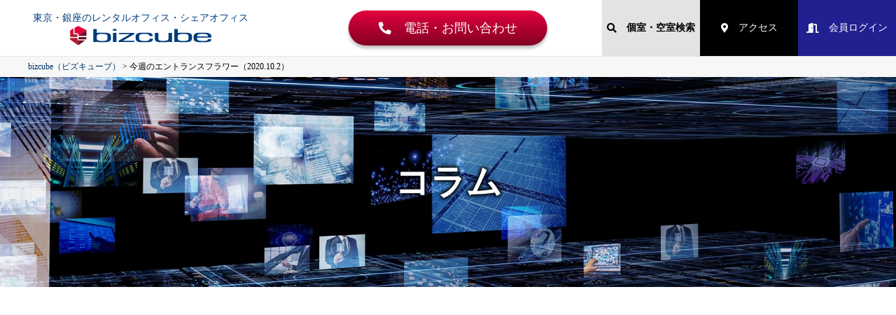

--- FILE ---
content_type: text/html; charset=UTF-8
request_url: https://www.bizcube.jp/column/7810
body_size: 11033
content:


<!DOCTYPE html>
<html>
<head>
<meta name="google-site-verification" content="16xA-iv0RqUNp9gc-YvvY2ka_ukQ4WucRoUVGVhANI0" />
<!-- Global site tag (gtag.js) - Google Analytics -->
<script async src="https://www.googletagmanager.com/gtag/js?id=UA-1115852-1"></script>
<script>
  window.dataLayer = window.dataLayer || [];
  function gtag(){dataLayer.push(arguments);}
  gtag('js', new Date());

  gtag('config', 'UA-1115852-1');
</script>
<!-- Google Tag Manager -->
<script>(function(w,d,s,l,i){w[l]=w[l]||[];w[l].push({'gtm.start':
new Date().getTime(),event:'gtm.js'});var f=d.getElementsByTagName(s)[0],
j=d.createElement(s),dl=l!='dataLayer'?'&l='+l:'';j.async=true;j.src=
'https://www.googletagmanager.com/gtm.js?id='+i+dl;f.parentNode.insertBefore(j,f);
})(window,document,'script','dataLayer','GTM-5VWQNPG');</script>
<!-- End Google Tag Manager -->
<!-- Yahoo広告 -->
<script async src="https://s.yimg.jp/images/listing/tool/cv/ytag.js"></script>
<script>
window.yjDataLayer = window.yjDataLayer || [];
function ytag() { yjDataLayer.push(arguments); }
ytag({"type":"ycl_cookie"});
</script>
<meta charset="UTF-8">
<meta http-equiv="X-UA-Compatible" content="IE=edge">
<meta name="viewport" content="width=device-width,initial-scale=1.0">
<meta name="SKYPE_TOOLBAR" content="SKYPE_TOOLBAR_PARSER_COMPATIBLE">
<meta name="format-detection" content="telephone=no">


<link rel="stylesheet" href="https://www.bizcube.jp/chamber/wp-content/themes/bc_202111/css/html5reset.css" media="all">
<link rel="stylesheet" href="https://www.bizcube.jp/chamber/wp-content/themes/bc_202111/css/default.css" media="all">

<link rel="stylesheet" href="https://www.bizcube.jp/chamber/wp-content/themes/bc_202111/style.css?034" media="all and (min-width: 768px)">
<link rel="stylesheet" href="https://www.bizcube.jp/chamber/wp-content/themes/bc_202111/style_sp.css?239" media="all and (max-width: 767px)">

<link rel="shortcut icon" href="https://www.bizcube.jp/chamber/wp-content/themes/bc_202111/imgs/common/favicon.ico">

<link rel="stylesheet" href="https://use.fontawesome.com/releases/v5.6.3/css/all.css">
<link href='https://fonts.googleapis.com/css?family=Open+Sans:400,300' rel='stylesheet' type='text/css'>
<link rel="stylesheet" id="sb-font-awesome-css"  href="https://maxcdn.bootstrapcdn.com/font-awesome/4.7.0/css/font-awesome.min.css" type="text/css" media="all">



		<!-- All in One SEO 4.8.4.1 - aioseo.com -->
		<title>今週のエントランスフラワー（2020.10.2） - bizcube（ビズキューブ）</title>
	<meta name="description" content="花材 ：オリエンタルユリ,リンドウ,オンシジューム,スプレーカーネーション,ヒペリカム 葉物 ：モンステラ,ドラセナ" />
	<meta name="robots" content="max-image-preview:large" />
	<meta name="author" content="bizcubeスタッフ"/>
	<link rel="canonical" href="https://www.bizcube.jp/column/7810" />
	<meta name="generator" content="All in One SEO (AIOSEO) 4.8.4.1" />
		<meta property="og:locale" content="ja_JP" />
		<meta property="og:site_name" content="bizcube（ビズキューブ） - 銀座駅徒歩3分シェアオフィスレンタルオフィス。【銀座の住所をすべての人に】アドレスプラン月額6,050円～名刺・HPに銀座の住所利用、デスクラウンジプラン月額22,800円～140㎝広々デスク・半個室は集中できる執務スペース、レンタルオフィスプラン月額110,308円～24H利用・防音・独立換気のプライベート個室" />
		<meta property="og:type" content="article" />
		<meta property="og:title" content="今週のエントランスフラワー（2020.10.2） - bizcube（ビズキューブ）" />
		<meta property="og:description" content="花材 ：オリエンタルユリ,リンドウ,オンシジューム,スプレーカーネーション,ヒペリカム 葉物 ：モンステラ,ドラセナ" />
		<meta property="og:url" content="https://www.bizcube.jp/column/7810" />
		<meta property="article:published_time" content="2020-10-05T07:07:53+00:00" />
		<meta property="article:modified_time" content="2020-10-05T07:07:53+00:00" />
		<meta name="twitter:card" content="summary_large_image" />
		<meta name="twitter:title" content="今週のエントランスフラワー（2020.10.2） - bizcube（ビズキューブ）" />
		<meta name="twitter:description" content="花材 ：オリエンタルユリ,リンドウ,オンシジューム,スプレーカーネーション,ヒペリカム 葉物 ：モンステラ,ドラセナ" />
		<script type="application/ld+json" class="aioseo-schema">
			{"@context":"https:\/\/schema.org","@graph":[{"@type":"BreadcrumbList","@id":"https:\/\/www.bizcube.jp\/column\/7810#breadcrumblist","itemListElement":[{"@type":"ListItem","@id":"https:\/\/www.bizcube.jp#listItem","position":1,"name":"Home","item":"https:\/\/www.bizcube.jp","nextItem":{"@type":"ListItem","@id":"https:\/\/www.bizcube.jp\/column_cat\/%e7%a7%98%e6%9b%b8%e3%81%ae%e7%8f%be%e5%a0%b4%e3%81%8b%e3%82%89#listItem","name":"\u79d8\u66f8\u306e\u73fe\u5834\u304b\u3089"}},{"@type":"ListItem","@id":"https:\/\/www.bizcube.jp\/column_cat\/%e7%a7%98%e6%9b%b8%e3%81%ae%e7%8f%be%e5%a0%b4%e3%81%8b%e3%82%89#listItem","position":2,"name":"\u79d8\u66f8\u306e\u73fe\u5834\u304b\u3089","item":"https:\/\/www.bizcube.jp\/column_cat\/%e7%a7%98%e6%9b%b8%e3%81%ae%e7%8f%be%e5%a0%b4%e3%81%8b%e3%82%89","nextItem":{"@type":"ListItem","@id":"https:\/\/www.bizcube.jp\/column\/7810#listItem","name":"\u4eca\u9031\u306e\u30a8\u30f3\u30c8\u30e9\u30f3\u30b9\u30d5\u30e9\u30ef\u30fc\uff082020.10.2\uff09"},"previousItem":{"@type":"ListItem","@id":"https:\/\/www.bizcube.jp#listItem","name":"Home"}},{"@type":"ListItem","@id":"https:\/\/www.bizcube.jp\/column\/7810#listItem","position":3,"name":"\u4eca\u9031\u306e\u30a8\u30f3\u30c8\u30e9\u30f3\u30b9\u30d5\u30e9\u30ef\u30fc\uff082020.10.2\uff09","previousItem":{"@type":"ListItem","@id":"https:\/\/www.bizcube.jp\/column_cat\/%e7%a7%98%e6%9b%b8%e3%81%ae%e7%8f%be%e5%a0%b4%e3%81%8b%e3%82%89#listItem","name":"\u79d8\u66f8\u306e\u73fe\u5834\u304b\u3089"}}]},{"@type":"Organization","@id":"https:\/\/www.bizcube.jp\/#organization","name":"bizcube\uff08\u30d3\u30ba\u30ad\u30e5\u30fc\u30d6\uff09","description":"\u9280\u5ea7\u99c5\u5f92\u6b693\u5206\u30b7\u30a7\u30a2\u30aa\u30d5\u30a3\u30b9\u30ec\u30f3\u30bf\u30eb\u30aa\u30d5\u30a3\u30b9\u3002\u3010\u9280\u5ea7\u306e\u4f4f\u6240\u3092\u3059\u3079\u3066\u306e\u4eba\u306b\u3011\u30a2\u30c9\u30ec\u30b9\u30d7\u30e9\u30f3\u6708\u984d6,050\u5186\uff5e\u540d\u523a\u30fbHP\u306b\u9280\u5ea7\u306e\u4f4f\u6240\u5229\u7528\u3001\u30c7\u30b9\u30af\u30e9\u30a6\u30f3\u30b8\u30d7\u30e9\u30f3\u6708\u984d22,800\u5186\uff5e140\u339d\u5e83\u3005\u30c7\u30b9\u30af\u30fb\u534a\u500b\u5ba4\u306f\u96c6\u4e2d\u3067\u304d\u308b\u57f7\u52d9\u30b9\u30da\u30fc\u30b9\u3001\u30ec\u30f3\u30bf\u30eb\u30aa\u30d5\u30a3\u30b9\u30d7\u30e9\u30f3\u6708\u984d110,308\u5186\uff5e24H\u5229\u7528\u30fb\u9632\u97f3\u30fb\u72ec\u7acb\u63db\u6c17\u306e\u30d7\u30e9\u30a4\u30d9\u30fc\u30c8\u500b\u5ba4","url":"https:\/\/www.bizcube.jp\/"},{"@type":"Person","@id":"https:\/\/www.bizcube.jp\/author\/bizsecretary#author","url":"https:\/\/www.bizcube.jp\/author\/bizsecretary","name":"bizcube\u30b9\u30bf\u30c3\u30d5","image":{"@type":"ImageObject","@id":"https:\/\/www.bizcube.jp\/column\/7810#authorImage","url":"https:\/\/secure.gravatar.com\/avatar\/37cf5b920ec94a2ca0a0bf3f94d30a3e?s=96&d=mm&r=g","width":96,"height":96,"caption":"bizcube\u30b9\u30bf\u30c3\u30d5"}},{"@type":"WebPage","@id":"https:\/\/www.bizcube.jp\/column\/7810#webpage","url":"https:\/\/www.bizcube.jp\/column\/7810","name":"\u4eca\u9031\u306e\u30a8\u30f3\u30c8\u30e9\u30f3\u30b9\u30d5\u30e9\u30ef\u30fc\uff082020.10.2\uff09 - bizcube\uff08\u30d3\u30ba\u30ad\u30e5\u30fc\u30d6\uff09","description":"\u82b1\u6750 \uff1a\u30aa\u30ea\u30a8\u30f3\u30bf\u30eb\u30e6\u30ea,\u30ea\u30f3\u30c9\u30a6,\u30aa\u30f3\u30b7\u30b8\u30e5\u30fc\u30e0,\u30b9\u30d7\u30ec\u30fc\u30ab\u30fc\u30cd\u30fc\u30b7\u30e7\u30f3,\u30d2\u30da\u30ea\u30ab\u30e0 \u8449\u7269 \uff1a\u30e2\u30f3\u30b9\u30c6\u30e9,\u30c9\u30e9\u30bb\u30ca","inLanguage":"ja","isPartOf":{"@id":"https:\/\/www.bizcube.jp\/#website"},"breadcrumb":{"@id":"https:\/\/www.bizcube.jp\/column\/7810#breadcrumblist"},"author":{"@id":"https:\/\/www.bizcube.jp\/author\/bizsecretary#author"},"creator":{"@id":"https:\/\/www.bizcube.jp\/author\/bizsecretary#author"},"image":{"@type":"ImageObject","url":"https:\/\/www.bizcube.jp\/uploads\/51146DCC-11A2-43FC-AAB0-BB47256E6712.jpeg","@id":"https:\/\/www.bizcube.jp\/column\/7810\/#mainImage","width":1536,"height":2048},"primaryImageOfPage":{"@id":"https:\/\/www.bizcube.jp\/column\/7810#mainImage"},"datePublished":"2020-10-05T16:07:53+09:00","dateModified":"2020-10-05T16:07:53+09:00"},{"@type":"WebSite","@id":"https:\/\/www.bizcube.jp\/#website","url":"https:\/\/www.bizcube.jp\/","name":"bizcube\uff08\u30d3\u30ba\u30ad\u30e5\u30fc\u30d6\uff09","description":"\u9280\u5ea7\u99c5\u5f92\u6b693\u5206\u30b7\u30a7\u30a2\u30aa\u30d5\u30a3\u30b9\u30ec\u30f3\u30bf\u30eb\u30aa\u30d5\u30a3\u30b9\u3002\u3010\u9280\u5ea7\u306e\u4f4f\u6240\u3092\u3059\u3079\u3066\u306e\u4eba\u306b\u3011\u30a2\u30c9\u30ec\u30b9\u30d7\u30e9\u30f3\u6708\u984d6,050\u5186\uff5e\u540d\u523a\u30fbHP\u306b\u9280\u5ea7\u306e\u4f4f\u6240\u5229\u7528\u3001\u30c7\u30b9\u30af\u30e9\u30a6\u30f3\u30b8\u30d7\u30e9\u30f3\u6708\u984d22,800\u5186\uff5e140\u339d\u5e83\u3005\u30c7\u30b9\u30af\u30fb\u534a\u500b\u5ba4\u306f\u96c6\u4e2d\u3067\u304d\u308b\u57f7\u52d9\u30b9\u30da\u30fc\u30b9\u3001\u30ec\u30f3\u30bf\u30eb\u30aa\u30d5\u30a3\u30b9\u30d7\u30e9\u30f3\u6708\u984d110,308\u5186\uff5e24H\u5229\u7528\u30fb\u9632\u97f3\u30fb\u72ec\u7acb\u63db\u6c17\u306e\u30d7\u30e9\u30a4\u30d9\u30fc\u30c8\u500b\u5ba4","inLanguage":"ja","publisher":{"@id":"https:\/\/www.bizcube.jp\/#organization"}}]}
		</script>
		<!-- All in One SEO -->

<link rel='dns-prefetch' href='//ajax.googleapis.com' />
<link rel='dns-prefetch' href='//s.w.org' />
<link rel='stylesheet' id='wp-block-library-css'  href='https://www.bizcube.jp/chamber/wp-includes/css/dist/block-library/style.min.css?ver=5.6.16' type='text/css' media='all' />
<link rel='stylesheet' id='mytheme-style01-css'  href='https://www.bizcube.jp/chamber/wp-content/themes/bc_202111/css/column.css?ver=1637930839' type='text/css' media='all' />
<link rel="https://api.w.org/" href="https://www.bizcube.jp/wp-json/" /><link rel="alternate" type="application/json+oembed" href="https://www.bizcube.jp/wp-json/oembed/1.0/embed?url=https%3A%2F%2Fwww.bizcube.jp%2Fcolumn%2F7810" />
<link rel="alternate" type="text/xml+oembed" href="https://www.bizcube.jp/wp-json/oembed/1.0/embed?url=https%3A%2F%2Fwww.bizcube.jp%2Fcolumn%2F7810&#038;format=xml" />
<style type="text/css">.broken_link, a.broken_link {
	text-decoration: line-through;
}</style></head>

<body id="top">
	
	<!--▼header strat-->
	<!-- Begin Mieruca Embed Code -->
<script type="text/javascript" id="mierucajs">
window.__fid = window.__fid || [];__fid.push([990690333]);
(function() {
function mieruca(){if(typeof window.__fjsld != "undefined") return; window.__fjsld = 1; var fjs = document.createElement('script'); fjs.type = 'text/javascript'; fjs.async = true; fjs.id = "fjssync"; var timestamp = new Date;fjs.src = ('https:' == document.location.protocol ? 'https' : 'http') + '://hm.mieru-ca.com/service/js/mieruca-hm.js?v='+ timestamp.getTime(); var x = document.getElementsByTagName('script')[0]; x.parentNode.insertBefore(fjs, x); };
setTimeout(mieruca, 500); document.readyState != "complete" ? (window.attachEvent ? window.attachEvent("onload", mieruca) : window.addEventListener("load", mieruca, false)) : mieruca();
})();
</script>
<script
	src="https://code.jquery.com/jquery-3.6.0.min.js"
	integrity="sha256-/xUj+3OJU5yExlq6GSYGSHk7tPXikynS7ogEvDej/m4="
	crossorigin="anonymous"></script>
<link rel ="stylesheet" href="https://cdnjs.cloudflare.com/ajax/libs/font-awesome/5.15.4/css/all.min.css">
<link rel="stylesheet" href="https://www.bizcube.jp/chamber/wp-content/themes/bc_202111/css/add.css">
<!-- End Mieruca Embed Code -->
<!-- Google Tag Manager (noscript) -->
<noscript><iframe src="https://www.googletagmanager.com/ns.html?id=GTM-5VWQNPG"
height="0" width="0" style="display:none;visibility:hidden"></iframe></noscript>
<!-- End Google Tag Manager (noscript) -->
<header>
	<link rel=”icon” href=“/imgs/common/favicon.ico”>
	<script>(function(){
var w=window,d=document;
var s="https://app.chatplus.jp/cp.js";
d["__cp_d"]="https://app.chatplus.jp";
d["__cp_c"]="18226e33_1";
var a=d.createElement("script"), m=d.getElementsByTagName("script")[0];
a.async=true,a.src=s,m.parentNode.insertBefore(a,m);})();</script>
		<div class="header_top">
			<div>
							<div class="h_logo">
					<a href="https://www.bizcube.jp">
						<span class="pcOnly">東京・銀座のレンタルオフィス・シェアオフィス</span>
						<img src="https://www.bizcube.jp/chamber/wp-content/themes/bc_202111/imgs/common/logo.svg" alt="bizcube" width="100%">
					</a>
				</div>
							<div class="c-header-button__container">
					<a href="/contact/form1" class="c-button c-button--red"><i class="fas fa-phone-alt"></i>　電話・お問い合わせ</a>
					
					<a href="https://www.bizcube.jp/officesearch/" class="pcOnly c-button--square-black" style="background-color: rgb(140 140 140 / 24%); color:black; font-weight: bold;"><i class="fas fa-search"></i>　個室・空室検索</a>
					<a href="/ginza/access" class="pcOnly c-button--square-navy" style="background-color: black;"><i class="fas fa-map-marker-alt"></i>　アクセス</a>
					<a href="/members.cgi" class="pcOnly c-button--square-navy"><i class="fas fa-door-open"></i>　会員ログイン</a>
				</div>
				<!--
				<ul class="spOnly">
					<li><a href="https://www.bizcube.jp/campaign">キャンペーン</a></li>
					<li><a href="/officesearch/">空室検索</a></li>
										<li><a href="https://www.bizcube.jp/contact">問い合わせ</a></li>
				</ul>
			-->
			</div>
			<div class="spOnly drawerBox">
				<input type="checkbox" class="check" id="checked">
				<label class="menu-btn" for="checked">
					<span></span>
				</label>

				<div class="drawer-menu">
					<div class="drawer_content">
						<div class="dm_mypage"><a class="dm_center" href="/members.cgi">会員マイページ</a></div>
						<div class="dm_plans"><a class=" dm_center" href="/plan">プランの選び方はこちら</a></div>
						<!--
						<ul>
							<li><a class="pcolor_button_rentaloffice dm_center" href="https://www.bizcube.jp/rentaloffice-3">レンタルオフィス<br>プラン<br>(個室・ブース)</a></li>
							<li><a class="pcolor_button_coworkingspace dm_center" href="https://www.bizcube.jp/coworkingspace-4">コワーキングスペース<br>プラン<br>(デスク)</a></li>
							<li><a class="pcolor_button_shareoffice dm_center" href="https://www.bizcube.jp/virtualoffice">シェアオフィス<br>プラン</a></li>
						</ul>-->
						
						<div class="c-header-plan c-header-plan--no-padding spOnly">
							<ul>
								<li class="c-header-plan--rentaloffice"><a href="/rentaloffice">レンタルオフィス（個室）プラン</a></li>
								<li class="c-header-plan--desklounge"><a href="/coworkingspace">デスク・ラウンジプラン</a></li>
								<li class="c-header-plan--address"><a href="/address">アドレスプラン</a></li>
								<li class="c-header-plan--school"><a href="/school">スクールプラン</a></li>
							</ul>
						</div>

						<!--
						<div class="dm_base dm_center">拠点から選ぶ</div>
						<div class="dm_ginza">
							<a class="dm_center" href="https://www.bizcube.jp/ginza">銀座店TOP</a>
							<div class="acMenu"><div>&nbsp;</div></div>
							<ul>
								<li><a href="https://www.bizcube.jp/ginza/rentaloffice">▶ 銀座店 レンタルオフィス</a></li>
								<li><a href="https://www.bizcube.jp/ginza/coworkingspace-3">▶ 銀座店 コワーキングスペース</a></li>
								<li><a href="https://www.bizcube.jp/ginza/shareoffice">▶ 銀座店 シェアオフィス</a></li>
								<li><a href="https://www.bizcube.jp/ginza/service">▶ 銀座店 サービス</a></li>
								<li><a href="https://www.bizcube.jp/facility">▶ 銀座店 施設</a></li>
								<li><a href="https://www.bizcube.jp/ginza/access">▶ 銀座店 アクセス</a></li>
							</ul>
						</div>
						-->
						<p class="dm_base dm_center">bizcubeを詳しく知りたい方</p>
						<div class="dm_service">
							<a class="dm_center" href="https://www.bizcube.jp/service">サービス</a>
							<div class="acMenu"><div>&nbsp;</div></div>
							<div>
								<!--<span class="acMenu">多機能電話　多機能秘書電話サービス</span>-->
								<!--
								<ul>
									<li><a href="https://www.bizcube.jp/service/call_handling">▶ 多機能秘書電話サービス<span>★人気No.1</span></a></li>
									<li><a href="https://www.bizcube.jp/service/voice_mail">▶ 留守番電話</a></li>
									<li><a href="https://www.bizcube.jp/service/03_number_calling">▶ 03発信</a></li>
									<li><a href="https://www.bizcube.jp/service?tabs=tel_fax#fax">▶ FAX</a></li>
								</ul>-->
								<div class="c-header-service-list c-header-service-list--operator"><a href="/service?tabs=tel_fax#secretary-phone">秘書電話サービス</a></div>
								<div class="c-header-service-list c-header-service-list--postal"><a href="/service?tabs=address#tabs01_c_content">フレキシブル即日転送(住所・登記利用)</a></div>
								<div class="c-header-service-list c-header-service-list--desk"><a href="/service?tabs=visitor_correspondence#tabs01_b_content">来客対応</a></div>
								<div class="c-header-service-list c-header-service-list--03"><a href="/service?tabs=tel_fax#fax-transmit">03発信</a></div>
								<div class="c-header-service-list c-header-service-list--fax"><a href="/service?tabs=tel_fax#answering">FAX</a></div>
								<div class="c-header-service-list c-header-service-list--answering"><a href="/service?tabs=tel_fax#zero-three">留守番電話</a></div>
								<!--<div class="dm_note"><a href="/service?tabs=other#tabs01_d_content">その他サービス</a></div>-->
							</div>
						</div>
						<div class="dm_facility"><a class="dm_center" href="/facility">施設・設備</a></div>
						<div class="dm_case">
							<span class="acMenu dm_center">bizcubeについて</span>
							<ul>
								<li><a href="https://www.bizcube.jp/case_list">▶ bizcubeについてTOP</a></li>
								<li><a href="https://www.bizcube.jp/case_list/interview">▶ お客様の声（インタビュー）<span>★おすすめ</span></a></li>
								<li><a href="https://www.bizcube.jp/case_list#case2">▶ bizcubeのユーザー層</a></li>
								<li><a href="https://www.bizcube.jp/case_list/case">▶ bizcube活用術</a></li>
								<li><a href="https://www.bizcube.jp/case_list/questionnaire">▶ 顧客満足度アンケート結果</a></li>
								<li><a href="https://www.bizcube.jp/case_list#case5">▶ 起業お役立ちコラム</a></li>
							</ul>
						</div>
						<div class="dm_others">
							<ul>
								<li class="dm_handous"><a href="https://www.bizcube.jp/contract">ご契約までの流れ</a></li>
								<li class="dm_star"><a href="https://www.bizcube.jp/campaign">キャンペーン</a></li>
								<li class="dm_handshake"><a href="https://www.bizcube.jp/founding_support">創業支援</a></li>
								<li class="dm_faq"><a href="https://www.bizcube.jp/faq">FAQ</a></li>
								<!--
								<li class="dm_meeting"><a href="https://www.bizcube.jp/meetingroom">貸し会議室</a></li>
								<li class="dm_class"><a href="https://www.bizcube.jp/school">貸し教室</a></li>
								<li class="dm_download"><a href="https://www.bizcube.jp/download">ダウンロード</a></li>
								-->
								<li class="dm_smartphone"><a href="https://www.bizcube.jp/contact">問い合わせ</a></li>
								<li class="dm_magnifier"><a href="/officesearch/">空室検索</a></li>
															</ul>
						</div>
					</div>
				</div>
			</div>
		</div>

		<div class="c-header-plan spOnly">
			<ul>
				<li class="c-header-plan--rentaloffice"><a href="/rentaloffice">レンタルオフィス（個室）プラン</a></li>
				<li class="c-header-plan--desklounge"><a href="/coworkingspace">デスク・ラウンジプラン</a></li>
				<li class="c-header-plan--address"><a href="/address">アドレスプラン</a></li>
				<li class="c-header-plan--school"><a href="/school">スクールプラン</a></li>
			</ul>
		</div>
		<!--
		<div class="sp_header_slider spOnly">
			<div class="slider_menu">
				<div><a href="https://www.bizcube.jp/plan">プランの選び方</a></div>
								<div class="s_parent"><a href="javascript:void(0)">店舗</a>
					<div class="mod_dropnavi_child">
						<ul class="flexbox-sp">
							<li><a href="https://www.bizcube.jp/ginza"><img src="https://www.bizcube.jp/chamber/wp-content/themes/bc_202111/imgs/common/nav_shop_ginza.jpg" alt=""><span>東京 銀座店</span></a></li>
						</ul>
					</div>
				</div>
				<div><a href="https://www.bizcube.jp/service">サービス</a></div>
				<div><a href="https://www.bizcube.jp/service/call_handling">多機能秘書電話「人気No.1」</a></div>
				<div><a href="https://www.bizcube.jp/service?tabs=address#tabs01_c_content">郵便物転送「最速・最安」</a></div>
				<div><a href="https://www.bizcube.jp/facility_">施設</a></div>
				<div><a href="https://www.bizcube.jp/case_list">活用事例</a></div>
				<div><a href="https://www.bizcube.jp/case_list/questionnaire">顧客満足度アンケート結果</a></div>
				<div><a href="https://www.bizcube.jp/case_list#case2">bizcubeのユーザー層</a></div>
				<div><a href="https://www.bizcube.jp/contract">ご契約までの流れ</a></div>
				<div><a href="https://www.bizcube.jp/founding_support">創業支援</a></div>
				<div><a href="https://www.bizcube.jp/faq">FAQ</a></div>
				<div><a href="https://www.bizcube.jp/case_list/interview">お客様の声</a></div>
				<div><a href="https://www.bizcube.jp/meetingroom">貸し会議室</a></div>
				<div><a href="https://www.bizcube.jp/school">貸し教室</a></div>
			</div>
		</div>
			-->

		
		<div class="pcOnly c-header-menu c-header-menu--invisible">
			<ul>
				<a href="/rentaloffice">
					<li>
						<img src="https://www.bizcube.jp/chamber/wp-content/themes/bc_202111/imgs/icon/icon_rental-office-plan.png" />
						<span>レンタルオフィス<br>（個室）プラン<span>
					</li>
				</a>
				<a href="/coworkingspace">
					<li>
						<img src="https://www.bizcube.jp/chamber/wp-content/themes/bc_202111/imgs/icon/icon_desk-lounge-plan.png" />
						<span>デスクラウンジ<br>プラン<span>
					</li>
				</a>
				<a href="/address">
					<li>
						<img src="https://www.bizcube.jp/chamber/wp-content/themes/bc_202111/imgs/icon/icon_address-plan.png" />
						<span>アドレスプラン<span>
					</li>
				</a>
				<a href="/school">
					<li>
						<img src="https://www.bizcube.jp/chamber/wp-content/themes/bc_202111/imgs/icon/icon_school-plan.png" />
						<span>スクールプラン<span>
					</li>
				</a>
				<a href="/meetingroom">
					<li>
						<img src="https://www.bizcube.jp/chamber/wp-content/themes/bc_202111/imgs/icon/icon_meeting-room.png" />
						<span>貸し教室・貸し会議室<span>
					</li>
				</a>
				<a href="/service">
					<li>
						<img src="https://www.bizcube.jp/chamber/wp-content/themes/bc_202111/imgs/icon/icon_option.png" />
						<span>充実した<br>オプションサービス<span>
					</li>
				</a>
				<a href="/facility">
					<li>
						<img src="https://www.bizcube.jp/chamber/wp-content/themes/bc_202111/imgs/icon/icon_facilities.png" />
						<span>施設<span>
					</li>
				</a>
				<a href="/faq">
					<li>
						<img src="https://www.bizcube.jp/chamber/wp-content/themes/bc_202111/imgs/icon/icon_faq.png" />
						<span>FAQ<span>
					</li>
				</a>
			</ul>
		</div>

		<div class="breadcrumb">
	<div>
		<!-- Breadcrumb NavXT 6.6.0 -->
<span property="itemListElement" typeof="ListItem"><a property="item" typeof="WebPage" title="Go to bizcube（ビズキューブ）." href="https://www.bizcube.jp" class="home" ><span property="name">bizcube（ビズキューブ）</span></a><meta property="position" content="1"></span> &gt; <span property="itemListElement" typeof="ListItem"><span property="name" class="post post-column current-item">今週のエントランスフラワー（2020.10.2）</span><meta property="url" content="https://www.bizcube.jp/column/7810"><meta property="position" content="2"></span>	</div>
</div><!-- End .breadcrumb -->
	</header>	<!--/header end▲-->
	
	
	
	
	<main>
		<h1 class="effect-fade"><span>コラム</span></h1>

		<div class="column_detail effect-fade mt70">
					<section>
				<h2 class="column-question">今週のエントランスフラワー（2020.10.2）</h2>
				<p class="column-date">2020.10.05</p>
				<div class="column-content"><p><img src="https://www.bizcube.jp/uploads/51146DCC-11A2-43FC-AAB0-BB47256E6712.jpeg"alt="受付" width=600></p>
<p>今週のMIYUKIビル1階エントランス装花</p>
<p>期間 ：10月2日（金）～10月9日（金）<br />
制作 ：銀座ニューフラワー<br />
花材 ：オリエンタルユリ,リンドウ,オンシジューム,スプレーカーネーション,ヒペリカム<br />
葉物 ：モンステラ,ドラセナ</p>
<p>MIYUKIビル1階エントランス装花は、週に1回お取替えを行い、毎週新しいお花でお客様をお迎えしております。</p>
<p>1階エントランス左手にございますので、ご来店の際はぜひご覧下さい。</p>
<p>
東京銀座のレンタルオフィスはこちら▼<br />
<a href="https://www.bizcube.jp/">bizcube（ビズキューブ）</a><br />
東京都認定インキュベーション施設<br />
レンタルオフィス、シェアオフィス、バーチャルオフィスbizcube<br />
住所：〒104-0061　東京都中央区銀座5-6-12　みゆきビル7F<br />
お問合せ電話番号：03-6255-6400</p>
</div>
			</section>
					
						<div class="mt70 mb100">
				<h4 class="contents_ttl_3">コラムカテゴリ</h4>
				<ul class="column_cat_list">
										<li><a href="https://www.bizcube.jp/column_cat/%e3%81%af%e3%81%8c%e3%81%8d%e3%82%92%e3%81%8a%e6%8c%81%e3%81%a1%e3%81%ae%e6%96%b9">はがきをお持ちの方</a></li>
										<li><a href="https://www.bizcube.jp/column_cat/%e9%8a%80%e5%ba%a7%e5%80%8b%e4%ba%ba%e4%ba%8b%e5%8b%99%e6%89%80%e3%83%bb%e5%bc%81%e8%ad%b7%e5%a3%ab%e3%81%ae%e6%96%b9">銀座個人事務所・弁護士の方</a></li>
										<li><a href="https://www.bizcube.jp/column_cat/%e3%82%ad%e3%83%a3%e3%83%b3%e3%83%9a%e3%83%bc%e3%83%b3">キャンペーン</a></li>
										<li><a href="https://www.bizcube.jp/column_cat/%e9%8a%80%e5%ba%a7%e3%81%ab%e4%ba%8b%e5%8b%99%e6%89%80%e3%82%92%e3%81%8a%e6%8c%81%e3%81%a1%e3%81%ae%e3%81%bf%e3%81%aa%e3%81%95%e3%81%be">銀座に事務所をお持ちのみなさま</a></li>
										<li><a href="https://www.bizcube.jp/column_cat/%e6%9d%b1%e4%ba%ac%e9%83%bd%e4%b8%ad%e5%b0%8f%e4%bc%81%e6%a5%ad%e6%8c%af%e8%88%88%e5%85%ac%e7%a4%be%e3%83%97%e3%83%ac%e3%82%b9%e3%83%aa%e3%83%aa%e3%83%bc%e3%82%b9">東京都中小企業振興公社プレスリリース</a></li>
										<li><a href="https://www.bizcube.jp/column_cat/%e5%80%8b%e4%ba%ba%e4%ba%8b%e6%a5%ad%e4%b8%bb%e5%90%91%e3%81%91%e3%81%8a%e5%bd%b9%e7%ab%8b%e3%81%a1%e6%83%85%e5%a0%b1">個人事業主向けお役立ち情報</a></li>
										<li><a href="https://www.bizcube.jp/column_cat/%e9%a1%a7%e5%ae%a2%e6%ba%80%e8%b6%b3%e5%ba%a6%e3%82%a2%e3%83%b3%e3%82%b1%e3%83%bc%e3%83%88%e7%b5%90%e6%9e%9c">顧客満足度アンケート結果</a></li>
										<li><a href="https://www.bizcube.jp/column_cat/%e5%89%af%e6%a5%ad%e3%83%bb%e5%85%bc%e6%a5%ad">副業・兼業お役立ち情報</a></li>
										<li><a href="https://www.bizcube.jp/column_cat/%e3%82%a4%e3%83%99%e3%83%b3%e3%83%88%e3%83%ac%e3%83%9d%e3%83%bc%e3%83%88">イベントレポート</a></li>
										<li><a href="https://www.bizcube.jp/column_cat/%e3%81%9d%e3%81%ae%e4%bb%96">その他</a></li>
										<li><a href="https://www.bizcube.jp/column_cat/%e7%a7%98%e6%9b%b8%e3%81%ae%e7%8f%be%e5%a0%b4%e3%81%8b%e3%82%89">秘書の現場から</a></li>
										<li><a href="https://www.bizcube.jp/column_cat/%e3%81%93%e3%82%93%e3%81%aa%e6%96%b9%e3%81%8c%e5%85%a5%e4%bc%9a%ef%bc%88%e5%86%85%e8%a6%a7%ef%bc%89%e3%81%97%e3%81%a6%e3%81%84%e3%81%be%e3%81%99">こんな方が入会（内覧）しています</a></li>
										<li><a href="https://www.bizcube.jp/column_cat/%e8%a3%9c%e5%8a%a9%e9%87%91%e3%83%bb%e5%8a%a9%e6%88%90%e9%87%91">補助金・助成金</a></li>
										<li><a href="https://www.bizcube.jp/column_cat/%e5%89%b5%e6%a5%ad%e3%83%bb%e8%b5%b7%e6%a5%ad">創業・起業</a></li>
										<li><a href="https://www.bizcube.jp/column_cat/%e3%83%ac%e3%83%b3%e3%82%bf%e3%83%ab%e3%83%bb%e3%82%b7%e3%82%a7%e3%82%a2%e3%83%bb%e3%83%90%e3%83%bc%e3%83%81%e3%83%a3%e3%83%ab%e3%82%aa%e3%83%95%e3%82%a3%e3%82%b9%e3%81%ae%e4%bd%bf%e3%81%84%e6%96%b9">レンタル・シェア・バーチャルオフィスの使い方</a></li>
										<li><a href="https://www.bizcube.jp/column_cat/bizcube%e3%82%a4%e3%83%99%e3%83%b3%e3%83%88%e6%83%85%e5%a0%b1%ef%bc%88%e3%82%bb%e3%83%9f%e3%83%8a%e3%83%bc%e3%83%bb%e7%9b%b8%e8%ab%87%e4%bc%9a%ef%bc%89">bizcubeイベント情報（セミナー・相談会）</a></li>
										<li><a href="https://www.bizcube.jp/column_cat/bizcube%e6%b4%bb%e7%94%a8%e8%a1%93">bizcube活用術</a></li>
										<li><a href="https://www.bizcube.jp/column_cat/ginza">銀座の便利手帖</a></li>
										<li><a href="https://www.bizcube.jp/column_cat/rentaloffice_library">レンタルオフィス_共有ライブラリ</a></li>
									</ul>
			</div>
					</div>
	<main>
	
	
	
	<!--▼footer strat-->
	


<div id="page-top" class="spOnly"><img src="https://www.bizcube.jp/chamber/wp-content/themes/bc_202111/imgs/common/sp/page_top_sp.png" alt="Page Top"></div>



<footer>

	<!--
	<div class="footer_contact">
		<div>
			<section>
				<h2>お問い合わせ</h2>
				<p>東京駅からもアクセスの良い銀座駅徒歩1分の<br class="spOnly">高級感あるシェアオフィス<br>bizcubeは東京都に認定されている<br class="spOnly">インキュベーション施設です。</p>
				<p>まずはお気軽にお問い合わせください。</p>
				<ul>
					<li><a href="/officesearch/" target="_blank">空室検索</a></li>
										<li><a href="https://www.bizcube.jp/contact/form1">内覧予約・メールでのお問い合わせ</a></li>
					<li><a href="https://www.bizcube.jp/contact/tel">お電話でのお問い合わせ </a></li>
				</ul>
			</section>
		</div>
	</div>



	<div class="footer_area">
		<div>
			<section>
				<h2>周辺エリア</h2>
				<dl>
					<dt>中央区</dt>
					<dd><a href="https://www.bizcube.jp/ginza">日本橋・京橋・銀座</a></dd>
				</dl>
			</section>
		</div>
	</div>

	-->

	<div class="footer_menu">
		<div>
			<ul class="spEdit">
				
				<li><a href="/">TOPページ</a></li>
				<li class="spOnly spTitle"><span class="no_link">プラン一覧</span></li>
				<li><a href="/rentaloffice">レンタルオフィスプラン</a></li>
				<li><a href="/coworkingspace">デスク・ラウンジプラン</a></li>
				<!--<li class="sub spSub"><a href="https://www.bizcube.jp/coworkingspace-4#about">オープンデスクコース</a></li>-->
				<li><a href="/address">アドレスプラン</a></li>
				<li><a href="/school">スクールプラン</a></li>
				<!--<li class="sub spSub"><a href="https://www.bizcube.jp/virtualoffice#select">バーチャルオフィス</a></li>
				<li class="sub spMgn spSub"><a href="https://www.bizcube.jp/virtualoffice#select">シェアオフィススタンダード</a></li>-->
				<li><a href="https://www.bizcube.jp/meetingroom">貸し教室・貸会議室</a></li>
				<!--<li class="spMgn spCol2"><a href="https://www.bizcube.jp/school">貸し教室</a></li>-->
							</ul>
			<ul class="spEdit">
				<!--<li class="spTitle"><span class="no_link">店舗一覧</span></li>
				<li class="sub"><a href="https://www.bizcube.jp/ginza">銀座店</a></li>
				<li class="sub_2 spMgn spSub"><a href="https://www.bizcube.jp/facility/7_completely_private_rooms">完全個室の7つの会議室</a></li>-->
				<li class="sub_05"><a href="https://www.bizcube.jp/service">充実したオプションサービス</a></li>
				<li class="sub spColLeft"><a href="https://www.bizcube.jp/service?tabs=tel_fax">多機能電話</a></li>
				<li class="sub_2 spSub spCol2 spColLeft"><a href="/service?tabs=tel_fax#secretary-phone">秘書電話サービス</a></li>
				<li class="sub_2 spSub spCol2 spColLeft"><a href="/service?tabs=tel_fax#zero-three">03発信</a></li>
				<li class="sub_2 spSub spCol2 spColLeft"><a href="/service?tabs=tel_fax#fax-transmit">FAX</a></li>
				<li class="sub_2 spSub spCol2 spColLeft"><a href="/service?tabs=tel_fax#answering">留守番電話</a></li>
				<li class="sub spColLeft"><a href="/service?tabs=visitor_correspondence">来客対応</a></li>
				<li class="sub spColLeft"><a href="/service?tabs=address">フレキシブル即日転送（住所・登記利用）</a></li>
				<li class="sub spColLeft"><a href="/facility">施設</a></li>
				<!--
				<li class="sub spCol2 spColLeft"><a href="https://www.bizcube.jp/service?tabs=tel_fax">電話・FAX</a></li>
				<li class="spOnly spCol2"><a href="https://www.bizcube.jp/service?tabs=address">住所利用・登記利用</a></li>
				<li class="sub_2 spSub spCol2 spColLeft"><a href="https://www.bizcube.jp/service/call_handling">多機能秘書電話</a></li>
				<li class="spOnly spSub spCol2"><a href="https://www.bizcube.jp/service?tabs=address">フレキシブル即日転送</a></li>
				<li class="sub_2 spSub spCol2 spColLeft"><a href="https://www.bizcube.jp/service/voice_mail">留守番電話</a></li>
				<li class="spOnly spCol2"><a href="https://www.bizcube.jp/service?tabs=visitor_correspondence">来客対応</a></li>
				<li class="sub_2 spSub spCol2 spColLeft"><a href="https://www.bizcube.jp/service/03_number_calling">03発信</a></li>
				<li class="spOnly spCol2"><a href="https://www.bizcube.jp/service?tabs=other">その他</a></li>
				<li class="sub_2 spMgn spSub spCol2 spCol2Left"><a href="https://www.bizcube.jp/service?tabs=tel_fax#fax">FAX</a></li>
				<li class="pcOnly sub"><a href="https://www.bizcube.jp/service?tabs=visitor_correspondence">来客対応</a></li>
				<li class="pcOnly sub"><a href="https://www.bizcube.jp/service?tabs=address">住所利用・登記利用</a></li>
				<li class="pcOnly sub_2"><a href="https://www.bizcube.jp/service?tabs=address">フレキシブル即日転送（住所・登記利用）</a></li>
				<li class="pcOnly sub"><a href="https://www.bizcube.jp/service?tabs=other">その他</a></li>
				-->
			</ul>
			<ul class="spEdit">
				<!--
				<li class="spCol3 spColLeft"><a href="/facility">施設</a></li>-->
				<li class="spColLeft"><a href="/plan">プランの選び方</a></li>
				<li class="spColLeft"><a href="/case_list">bizcubeについて</a></li>
				<li class="sub spSub spCol2 spColLeft"><a href="/case_list#case1">お客様の声（インタビュー）</a></li>
				<li class="sub spSub spCol2 spColLeft"><a href="/case_list#case2">bizcubeのユーザー層</a></li>
				<li class="sub spSub spCol2 spColLeft"><a href="/case_list#case3">bizcube活用術</a></li>
				<li class="sub spSub spCol2 spColLeft"><a href="/case_list#case4">顧客満足度アンケート結果</a></li>
				<li class="sub spColLeft"><a href="/case_list#case5">起業お役立ちコラム</a></li>

								<li class="sub_2 spSub spCol2 spColLeft"><a href="https://www.bizcube.jp/column_cat/%e3%81%af%e3%81%8c%e3%81%8d%e3%82%92%e3%81%8a%e6%8c%81%e3%81%a1%e3%81%ae%e6%96%b9">はがきをお持ちの方</a></li>
								<li class="sub_2 spSub spCol2 spColLeft"><a href="https://www.bizcube.jp/column_cat/%e9%8a%80%e5%ba%a7%e5%80%8b%e4%ba%ba%e4%ba%8b%e5%8b%99%e6%89%80%e3%83%bb%e5%bc%81%e8%ad%b7%e5%a3%ab%e3%81%ae%e6%96%b9">銀座個人事務所・弁護士の方</a></li>
								<li class="sub_2 spSub spCol2 spColLeft"><a href="https://www.bizcube.jp/column_cat/%e3%82%ad%e3%83%a3%e3%83%b3%e3%83%9a%e3%83%bc%e3%83%b3">キャンペーン</a></li>
								<li class="sub_2 spSub spCol2 spColLeft"><a href="https://www.bizcube.jp/column_cat/%e9%8a%80%e5%ba%a7%e3%81%ab%e4%ba%8b%e5%8b%99%e6%89%80%e3%82%92%e3%81%8a%e6%8c%81%e3%81%a1%e3%81%ae%e3%81%bf%e3%81%aa%e3%81%95%e3%81%be">銀座に事務所をお持ちのみなさま</a></li>
								<li class="sub_2 spSub spCol2 spColLeft"><a href="https://www.bizcube.jp/column_cat/%e6%9d%b1%e4%ba%ac%e9%83%bd%e4%b8%ad%e5%b0%8f%e4%bc%81%e6%a5%ad%e6%8c%af%e8%88%88%e5%85%ac%e7%a4%be%e3%83%97%e3%83%ac%e3%82%b9%e3%83%aa%e3%83%aa%e3%83%bc%e3%82%b9">東京都中小企業振興公社プレスリリース</a></li>
								<li class="sub_2 spSub spCol2 spColLeft"><a href="https://www.bizcube.jp/column_cat/%e5%80%8b%e4%ba%ba%e4%ba%8b%e6%a5%ad%e4%b8%bb%e5%90%91%e3%81%91%e3%81%8a%e5%bd%b9%e7%ab%8b%e3%81%a1%e6%83%85%e5%a0%b1">個人事業主向けお役立ち情報</a></li>
								<li class="sub_2 spSub spCol2 spColLeft"><a href="https://www.bizcube.jp/column_cat/%e9%a1%a7%e5%ae%a2%e6%ba%80%e8%b6%b3%e5%ba%a6%e3%82%a2%e3%83%b3%e3%82%b1%e3%83%bc%e3%83%88%e7%b5%90%e6%9e%9c">顧客満足度アンケート結果</a></li>
								<li class="sub_2 spSub spCol2 spColLeft"><a href="https://www.bizcube.jp/column_cat/%e5%89%af%e6%a5%ad%e3%83%bb%e5%85%bc%e6%a5%ad">副業・兼業お役立ち情報</a></li>
								<li class="sub_2 spSub spCol2 spColLeft"><a href="https://www.bizcube.jp/column_cat/%e3%82%a4%e3%83%99%e3%83%b3%e3%83%88%e3%83%ac%e3%83%9d%e3%83%bc%e3%83%88">イベントレポート</a></li>
								<li class="sub_2 spSub spCol2 spColLeft"><a href="https://www.bizcube.jp/column_cat/%e3%81%9d%e3%81%ae%e4%bb%96">その他</a></li>
								<li class="sub_2 spSub spCol2 spColLeft"><a href="https://www.bizcube.jp/column_cat/%e7%a7%98%e6%9b%b8%e3%81%ae%e7%8f%be%e5%a0%b4%e3%81%8b%e3%82%89">秘書の現場から</a></li>
								<li class="sub_2 spSub spCol2 spColLeft"><a href="https://www.bizcube.jp/column_cat/%e3%81%93%e3%82%93%e3%81%aa%e6%96%b9%e3%81%8c%e5%85%a5%e4%bc%9a%ef%bc%88%e5%86%85%e8%a6%a7%ef%bc%89%e3%81%97%e3%81%a6%e3%81%84%e3%81%be%e3%81%99">こんな方が入会（内覧）しています</a></li>
								<li class="sub_2 spSub spCol2 spColLeft"><a href="https://www.bizcube.jp/column_cat/%e8%a3%9c%e5%8a%a9%e9%87%91%e3%83%bb%e5%8a%a9%e6%88%90%e9%87%91">補助金・助成金</a></li>
								<li class="sub_2 spSub spCol2 spColLeft"><a href="https://www.bizcube.jp/column_cat/%e5%89%b5%e6%a5%ad%e3%83%bb%e8%b5%b7%e6%a5%ad">創業・起業</a></li>
								<li class="sub_2 spSub spCol2 spColLeft"><a href="https://www.bizcube.jp/column_cat/%e3%83%ac%e3%83%b3%e3%82%bf%e3%83%ab%e3%83%bb%e3%82%b7%e3%82%a7%e3%82%a2%e3%83%bb%e3%83%90%e3%83%bc%e3%83%81%e3%83%a3%e3%83%ab%e3%82%aa%e3%83%95%e3%82%a3%e3%82%b9%e3%81%ae%e4%bd%bf%e3%81%84%e6%96%b9">レンタル・シェア・バーチャルオフィスの使い方</a></li>
								<li class="sub_2 spSub spCol2 spColLeft"><a href="https://www.bizcube.jp/column_cat/bizcube%e3%82%a4%e3%83%99%e3%83%b3%e3%83%88%e6%83%85%e5%a0%b1%ef%bc%88%e3%82%bb%e3%83%9f%e3%83%8a%e3%83%bc%e3%83%bb%e7%9b%b8%e8%ab%87%e4%bc%9a%ef%bc%89">bizcubeイベント情報（セミナー・相談会）</a></li>
								<li class="sub_2 spSub spCol2 spColLeft"><a href="https://www.bizcube.jp/column_cat/bizcube%e6%b4%bb%e7%94%a8%e8%a1%93">bizcube活用術</a></li>
								<li class="sub_2 spSub spCol2 spColLeft"><a href="https://www.bizcube.jp/column_cat/ginza">銀座の便利手帖</a></li>
								<li class="sub_2 spSub spCol2 spColLeft"><a href="https://www.bizcube.jp/column_cat/rentaloffice_library">レンタルオフィス_共有ライブラリ</a></li>
								<!--
				<li class="sub_2 spSub spCol3 spColLeft"><a href="/column_cat/%e6%9d%b1%e4%ba%ac%e9%83%bd%e4%b8%ad%e5%b0%8f%e4%bc%81%e6%a5%ad%e6%8c%af%e8%88%88%e5%85%ac%e7%a4%be%e3%83%97%e3%83%ac%e3%82%b9%e3%83%aa%e3%83%aa%e3%83%bc%e3%82%b9">東京都中小企業振興公社プレスリリース</a></li>
				<li class="sub_2 spSub spCol3 spColLeft"><a href="/column_cat/%e5%80%8b%e4%ba%ba%e4%ba%8b%e6%a5%ad%e4%b8%bb%e5%90%91%e3%81%91%e3%81%8a%e5%bd%b9%e7%ab%8b%e3%81%a1%e6%83%85%e5%a0%b1">個人事業主向けお役立ち情報</a></li>
				<li class="sub_2 spSub spCol3 spColLeft"><a href="/column_cat/%e9%a1%a7%e5%ae%a2%e6%ba%80%e8%b6%b3%e5%ba%a6%e3%82%a2%e3%83%b3%e3%82%b1%e3%83%bc%e3%83%88%e7%b5%90%e6%9e%9c">顧客満足度アンケート結果</a></li>
				<li class="sub_2 spSub spCol3 spColLeft"><a href="/column_cat/%e5%89%af%e6%a5%ad%e3%83%bb%e5%85%bc%e6%a5%ad">副業・兼業お役立ち情報</a></li>
				<li class="sub_2 spSub spCol3 spColLeft"><a href="/column_cat/%e3%82%a4%e3%83%99%e3%83%b3%e3%83%88%e3%83%ac%e3%83%9d%e3%83%bc%e3%83%88">イベントレポート</a></li>
				<li class="sub_2 spSub spCol3 spColLeft"><a href="/column_cat/%e3%81%9d%e3%81%ae%e4%bb%96">その他</a></li>
				<li class="sub_2 spSub spCol3 spColLeft"><a href="/column_cat/%e7%a7%98%e6%9b%b8%e3%81%ae%e7%8f%be%e5%a0%b4%e3%81%8b%e3%82%89">秘書の現場から</a></li>
				<li class="sub_2 spSub spCol3 spColLeft"><a href="/column_cat/%e3%81%93%e3%82%93%e3%81%aa%e6%96%b9%e3%81%8c%e5%85%a5%e4%bc%9a%ef%bc%88%e5%86%85%e8%a6%a7%ef%bc%89%e3%81%97%e3%81%a6%e3%81%84%e3%81%be%e3%81%99">こんな方が入会（内覧）しています</a></li>
				<li class="sub_2 spSub spCol3 spColLeft"><a href="/column_cat/%e8%a3%9c%e5%8a%a9%e9%87%91%e3%83%bb%e5%8a%a9%e6%88%90%e9%87%91">補助金・助成金</a></li>
				<li class="sub_2 spSub spCol3 spColLeft"><a href="/column_cat/%e5%89%b5%e6%a5%ad%e3%83%bb%e8%b5%b7%e6%a5%ad">創業・起業</a></li>
				<li class="sub_2 spSub spCol3 spColLeft"><a href="/column_cat/%e3%83%ac%e3%83%b3%e3%82%bf%e3%83%ab%e3%83%bb%e3%82%b7%e3%82%a7%e3%82%a2%e3%83%bb%e3%83%90%e3%83%bc%e3%83%81%e3%83%a3%e3%83%ab%e3%82%aa%e3%83%95%e3%82%a3%e3%82%b9%e3%81%ae%e4%bd%bf%e3%81%84%e6%96%b9">レンタル・シェア・バーチャルオフィスの使い方</a></li>
				<li class="sub_2 spSub spCol3 spColLeft"><a href="/column_cat/bizcube%e3%82%a4%e3%83%99%e3%83%b3%e3%83%88%e6%83%85%e5%a0%b1%ef%bc%88%e3%82%bb%e3%83%9f%e3%83%8a%e3%83%bc%e3%83%bb%e7%9b%b8%e8%ab%87%e4%bc%9a%ef%bc%89">bizcubeイベント情報（セミナー・相談会）</a></li>
				<li class="sub_2 spSub spCol3 spColLeft"><a href="/column_cat/bizcube%e6%b4%bb%e7%94%a8%e8%a1%93">bizcube活用術</a></li>
				<li class="sub_2 spSub spCol3 spColLeft"><a href="/column_cat/ginza">銀座の便利手帖</a></li>
				<li class="sub_2 spSub spCol3 spColLeft"><a href="/column_cat/rentaloffice_library">レンタルオフィス_共有ライブラリ</a></li>
-->
				<!--<li class="spCol3"><a href="https://www.bizcube.jp/case_list">活用事例</a></li>-->
				<!--<li class="spCol3 spColLeft"><a href="/contract">ご契約までの流れ</a></li>
				<li class="spCol3 spColLeft"><a href="/faq">FAQ</a></li>-->
				<!--
				<li class="spOnly spCol3"><a href="/news">お知らせ</a></li>
				<li class="spOnly spMgn spCol3 spColLeft"><a href="/campaign">キャンペーン</a></li>
				<li class="spOnly spMgn spCol3 spColLeft"><a href="https://www.bizcube.jp/download">ダウンロード</a></li>
				<li class="spOnly spMgn spCol3"><a href="https://www.bizcube.jp/founding_support">創業支援</a></li>
				-->
			</ul>
			<ul class="spEdit">
				<li class="spCol4 spColLeft"><a href="/contract">ご契約までの流れ</a></li>
				<li class="spCol4 spColLeft"><a href="/faq">FAQ</a></li>
				<li class="spCol4 spColLeft"><a href="/news">お知らせ</a></li>
				<li class="spCol4 spColLeft"><a href="/campaign">キャンペーン</a></li>
				<li class="spCol4 spColLeft"><a href="/ginza/access">アクセス</a></li>

				<!--
				<li class="pcOnly"><a href="https://www.bizcube.jp/news">お知らせ</a></li>
				<li class="pcOnly"><a href="https://www.bizcube.jp/campaign">キャンペーン</a></li>
				<li class="pcOnly"><a href="https://www.bizcube.jp/download">ダウンロード</a></li>
				<li class="pcOnly"><a href="https://www.bizcube.jp/founding_support">創業支援</a></li>
				<li class="sub_05"><a href="https://www.bizcube.jp/column">コラム</a></li>
								<li class="pcOnly sub"><a href="https://www.bizcube.jp/column_cat/%e3%81%af%e3%81%8c%e3%81%8d%e3%82%92%e3%81%8a%e6%8c%81%e3%81%a1%e3%81%ae%e6%96%b9">はがきをお持ちの方</a></li>
								<li class="pcOnly sub"><a href="https://www.bizcube.jp/column_cat/%e9%8a%80%e5%ba%a7%e5%80%8b%e4%ba%ba%e4%ba%8b%e5%8b%99%e6%89%80%e3%83%bb%e5%bc%81%e8%ad%b7%e5%a3%ab%e3%81%ae%e6%96%b9">銀座個人事務所・弁護士の方</a></li>
								<li class="pcOnly sub"><a href="https://www.bizcube.jp/column_cat/%e3%82%ad%e3%83%a3%e3%83%b3%e3%83%9a%e3%83%bc%e3%83%b3">キャンペーン</a></li>
								<li class="pcOnly sub"><a href="https://www.bizcube.jp/column_cat/%e9%8a%80%e5%ba%a7%e3%81%ab%e4%ba%8b%e5%8b%99%e6%89%80%e3%82%92%e3%81%8a%e6%8c%81%e3%81%a1%e3%81%ae%e3%81%bf%e3%81%aa%e3%81%95%e3%81%be">銀座に事務所をお持ちのみなさま</a></li>
								<li class="pcOnly sub"><a href="https://www.bizcube.jp/column_cat/%e6%9d%b1%e4%ba%ac%e9%83%bd%e4%b8%ad%e5%b0%8f%e4%bc%81%e6%a5%ad%e6%8c%af%e8%88%88%e5%85%ac%e7%a4%be%e3%83%97%e3%83%ac%e3%82%b9%e3%83%aa%e3%83%aa%e3%83%bc%e3%82%b9">東京都中小企業振興公社プレスリリース</a></li>
								<li class="pcOnly sub"><a href="https://www.bizcube.jp/column_cat/%e5%80%8b%e4%ba%ba%e4%ba%8b%e6%a5%ad%e4%b8%bb%e5%90%91%e3%81%91%e3%81%8a%e5%bd%b9%e7%ab%8b%e3%81%a1%e6%83%85%e5%a0%b1">個人事業主向けお役立ち情報</a></li>
								<li class="pcOnly sub"><a href="https://www.bizcube.jp/column_cat/%e9%a1%a7%e5%ae%a2%e6%ba%80%e8%b6%b3%e5%ba%a6%e3%82%a2%e3%83%b3%e3%82%b1%e3%83%bc%e3%83%88%e7%b5%90%e6%9e%9c">顧客満足度アンケート結果</a></li>
								<li class="pcOnly sub"><a href="https://www.bizcube.jp/column_cat/%e5%89%af%e6%a5%ad%e3%83%bb%e5%85%bc%e6%a5%ad">副業・兼業お役立ち情報</a></li>
								<li class="pcOnly sub"><a href="https://www.bizcube.jp/column_cat/%e3%82%a4%e3%83%99%e3%83%b3%e3%83%88%e3%83%ac%e3%83%9d%e3%83%bc%e3%83%88">イベントレポート</a></li>
								<li class="pcOnly sub"><a href="https://www.bizcube.jp/column_cat/%e3%81%9d%e3%81%ae%e4%bb%96">その他</a></li>
								<li class="pcOnly sub"><a href="https://www.bizcube.jp/column_cat/%e7%a7%98%e6%9b%b8%e3%81%ae%e7%8f%be%e5%a0%b4%e3%81%8b%e3%82%89">秘書の現場から</a></li>
								<li class="pcOnly sub"><a href="https://www.bizcube.jp/column_cat/%e3%81%93%e3%82%93%e3%81%aa%e6%96%b9%e3%81%8c%e5%85%a5%e4%bc%9a%ef%bc%88%e5%86%85%e8%a6%a7%ef%bc%89%e3%81%97%e3%81%a6%e3%81%84%e3%81%be%e3%81%99">こんな方が入会（内覧）しています</a></li>
								<li class="pcOnly sub"><a href="https://www.bizcube.jp/column_cat/%e8%a3%9c%e5%8a%a9%e9%87%91%e3%83%bb%e5%8a%a9%e6%88%90%e9%87%91">補助金・助成金</a></li>
								<li class="pcOnly sub"><a href="https://www.bizcube.jp/column_cat/%e5%89%b5%e6%a5%ad%e3%83%bb%e8%b5%b7%e6%a5%ad">創業・起業</a></li>
								<li class="pcOnly sub"><a href="https://www.bizcube.jp/column_cat/%e3%83%ac%e3%83%b3%e3%82%bf%e3%83%ab%e3%83%bb%e3%82%b7%e3%82%a7%e3%82%a2%e3%83%bb%e3%83%90%e3%83%bc%e3%83%81%e3%83%a3%e3%83%ab%e3%82%aa%e3%83%95%e3%82%a3%e3%82%b9%e3%81%ae%e4%bd%bf%e3%81%84%e6%96%b9">レンタル・シェア・バーチャルオフィスの使い方</a></li>
								<li class="pcOnly sub"><a href="https://www.bizcube.jp/column_cat/bizcube%e3%82%a4%e3%83%99%e3%83%b3%e3%83%88%e6%83%85%e5%a0%b1%ef%bc%88%e3%82%bb%e3%83%9f%e3%83%8a%e3%83%bc%e3%83%bb%e7%9b%b8%e8%ab%87%e4%bc%9a%ef%bc%89">bizcubeイベント情報（セミナー・相談会）</a></li>
								<li class="pcOnly sub"><a href="https://www.bizcube.jp/column_cat/bizcube%e6%b4%bb%e7%94%a8%e8%a1%93">bizcube活用術</a></li>
								<li class="pcOnly sub"><a href="https://www.bizcube.jp/column_cat/ginza">銀座の便利手帖</a></li>
								<li class="pcOnly sub"><a href="https://www.bizcube.jp/column_cat/rentaloffice_library">レンタルオフィス_共有ライブラリ</a></li>
								-->
			</ul>

			<!--
			<div class="spEdit">
								<a class="spOnly sub" href="https://www.bizcube.jp/column_cat/%e3%81%af%e3%81%8c%e3%81%8d%e3%82%92%e3%81%8a%e6%8c%81%e3%81%a1%e3%81%ae%e6%96%b9">はがきをお持ちの方</a>
								<a class="spOnly sub" href="https://www.bizcube.jp/column_cat/%e9%8a%80%e5%ba%a7%e5%80%8b%e4%ba%ba%e4%ba%8b%e5%8b%99%e6%89%80%e3%83%bb%e5%bc%81%e8%ad%b7%e5%a3%ab%e3%81%ae%e6%96%b9">銀座個人事務所・弁護士の方</a>
								<a class="spOnly sub" href="https://www.bizcube.jp/column_cat/%e3%82%ad%e3%83%a3%e3%83%b3%e3%83%9a%e3%83%bc%e3%83%b3">キャンペーン</a>
								<a class="spOnly sub" href="https://www.bizcube.jp/column_cat/%e9%8a%80%e5%ba%a7%e3%81%ab%e4%ba%8b%e5%8b%99%e6%89%80%e3%82%92%e3%81%8a%e6%8c%81%e3%81%a1%e3%81%ae%e3%81%bf%e3%81%aa%e3%81%95%e3%81%be">銀座に事務所をお持ちのみなさま</a>
								<a class="spOnly sub" href="https://www.bizcube.jp/column_cat/%e6%9d%b1%e4%ba%ac%e9%83%bd%e4%b8%ad%e5%b0%8f%e4%bc%81%e6%a5%ad%e6%8c%af%e8%88%88%e5%85%ac%e7%a4%be%e3%83%97%e3%83%ac%e3%82%b9%e3%83%aa%e3%83%aa%e3%83%bc%e3%82%b9">東京都中小企業振興公社プレスリリース</a>
								<a class="spOnly sub" href="https://www.bizcube.jp/column_cat/%e5%80%8b%e4%ba%ba%e4%ba%8b%e6%a5%ad%e4%b8%bb%e5%90%91%e3%81%91%e3%81%8a%e5%bd%b9%e7%ab%8b%e3%81%a1%e6%83%85%e5%a0%b1">個人事業主向けお役立ち情報</a>
								<a class="spOnly sub" href="https://www.bizcube.jp/column_cat/%e9%a1%a7%e5%ae%a2%e6%ba%80%e8%b6%b3%e5%ba%a6%e3%82%a2%e3%83%b3%e3%82%b1%e3%83%bc%e3%83%88%e7%b5%90%e6%9e%9c">顧客満足度アンケート結果</a>
								<a class="spOnly sub" href="https://www.bizcube.jp/column_cat/%e5%89%af%e6%a5%ad%e3%83%bb%e5%85%bc%e6%a5%ad">副業・兼業お役立ち情報</a>
								<a class="spOnly sub" href="https://www.bizcube.jp/column_cat/%e3%82%a4%e3%83%99%e3%83%b3%e3%83%88%e3%83%ac%e3%83%9d%e3%83%bc%e3%83%88">イベントレポート</a>
								<a class="spOnly sub" href="https://www.bizcube.jp/column_cat/%e3%81%9d%e3%81%ae%e4%bb%96">その他</a>
								<a class="spOnly sub" href="https://www.bizcube.jp/column_cat/%e7%a7%98%e6%9b%b8%e3%81%ae%e7%8f%be%e5%a0%b4%e3%81%8b%e3%82%89">秘書の現場から</a>
								<a class="spOnly sub" href="https://www.bizcube.jp/column_cat/%e3%81%93%e3%82%93%e3%81%aa%e6%96%b9%e3%81%8c%e5%85%a5%e4%bc%9a%ef%bc%88%e5%86%85%e8%a6%a7%ef%bc%89%e3%81%97%e3%81%a6%e3%81%84%e3%81%be%e3%81%99">こんな方が入会（内覧）しています</a>
								<a class="spOnly sub" href="https://www.bizcube.jp/column_cat/%e8%a3%9c%e5%8a%a9%e9%87%91%e3%83%bb%e5%8a%a9%e6%88%90%e9%87%91">補助金・助成金</a>
								<a class="spOnly sub" href="https://www.bizcube.jp/column_cat/%e5%89%b5%e6%a5%ad%e3%83%bb%e8%b5%b7%e6%a5%ad">創業・起業</a>
								<a class="spOnly sub" href="https://www.bizcube.jp/column_cat/%e3%83%ac%e3%83%b3%e3%82%bf%e3%83%ab%e3%83%bb%e3%82%b7%e3%82%a7%e3%82%a2%e3%83%bb%e3%83%90%e3%83%bc%e3%83%81%e3%83%a3%e3%83%ab%e3%82%aa%e3%83%95%e3%82%a3%e3%82%b9%e3%81%ae%e4%bd%bf%e3%81%84%e6%96%b9">レンタル・シェア・バーチャルオフィスの使い方</a>
								<a class="spOnly sub" href="https://www.bizcube.jp/column_cat/bizcube%e3%82%a4%e3%83%99%e3%83%b3%e3%83%88%e6%83%85%e5%a0%b1%ef%bc%88%e3%82%bb%e3%83%9f%e3%83%8a%e3%83%bc%e3%83%bb%e7%9b%b8%e8%ab%87%e4%bc%9a%ef%bc%89">bizcubeイベント情報（セミナー・相談会）</a>
								<a class="spOnly sub" href="https://www.bizcube.jp/column_cat/bizcube%e6%b4%bb%e7%94%a8%e8%a1%93">bizcube活用術</a>
								<a class="spOnly sub" href="https://www.bizcube.jp/column_cat/ginza">銀座の便利手帖</a>
								<a class="spOnly sub" href="https://www.bizcube.jp/column_cat/rentaloffice_library">レンタルオフィス_共有ライブラリ</a>
							</div>
				-->
			<ul class="spEdit">
				<li class="spMgn spCol3 spColLeft spSmall"><a href="https://www.bizcube.jp/privacy">プライバシーポリシー</a></li>
				<li class="spMgn spCol3 spColLeft"><a href="https://www.bizcube.jp/company">運営会社</a></li>
				<li class="spMgn spCol3"><a href="https://www.bizcube.jp/contact">お問い合わせ</a></li>
				<li class="member"><a href="/members.cgi">会員マイページ</a></li>
			</ul>
		</div>
		<div class="sp_header_cate spOnly">
			<ul>
				<li><a href="/rentaloffice">レンタルオフィスプラン</a></li>
				<li><a href="/coworkingspace">デスク・ラウンジプラン</a></li>
				<li><a href="/address">アドレス</a></li>
			</ul>
		</div>
		<!--
		<div class="sp_header_slider spOnly">
			<div class="slider_menu">
				<div><a href="https://www.bizcube.jp">プランの選び方</a></div>
				<div><a href="https://www.bizcube.jp/ginza">店舗</a></div>
				<div><a href="https://www.bizcube.jp/service">サービス</a></div>
				<div><a href="https://www.bizcube.jp/service/call_handling">多機能秘書電話「人気No.1」</a></div>
				<div><a href="https://www.bizcube.jp/service?tabs=address">フレキシブル即日転送「最速・最安」</a></div>
				<div><a href="https://www.bizcube.jp/facility_">施設</a></div>
				<div><a href="https://www.bizcube.jp/case_list">活用事例</a></div>
				<div><a href="https://www.bizcube.jp/case_list/questionnaire">顧客満足度アンケート結果</a></div>
				<div><a href="https://www.bizcube.jp/case_list/person_viewing">こんな方が内覧しています</a></div>
				<div><a href="https://www.bizcube.jp/contract">ご契約までの流れ</a></div>
				<div><a href="https://www.bizcube.jp/campaign">キャンペーン</a></div>
				<div><a href="https://www.bizcube.jp/founding_support">創業支援</a></div>
				<div><a href="https://www.bizcube.jp/faq">FAQ</a></div>
			</div>
		</div>-->
		<a href="https://www.bizcube.jp"><img class="pcOnly" src="https://www.bizcube.jp/chamber/wp-content/themes/bc_202111/imgs/common/logo_gray.png" alt="bizcube"><img class="spOnly" src="https://www.bizcube.jp/chamber/wp-content/themes/bc_202111/imgs/common/sp/logo_gray_sp.png" alt="bizcube"></a>
		<ul class="c-snsList">
			<li><a href="https://www.facebook.com/bizcube.jp/" target="_blank">
				<!-- <img class="pcOnly" src="<//?php bloginfo('template_directory'); ?>/imgs/common/icon/icon_facebook.png" alt="facebook"> -->
				<img class="c-snsList__icon" src="https://www.bizcube.jp/chamber/wp-content/themes/bc_202111/imgs/common/icon/sp/icon_facebook_sp.png" width="23" height="50" alt="facebook" loading="lazy" decoding="async">
			</a></li>
			<!-- <li><a href="https://twitter.com/ginza_bizcube/" target="_blank"><img class="pcOnly" src="<//?php bloginfo('template_directory'); ?>/imgs/common/icon/icon_twitter.png" alt="twitter"><img class="spOnly" src="<//?php bloginfo('template_directory'); ?>/imgs/common/icon/sp/icon_twitter_sp.png" alt="twitter"></a></li> -->
			<li><a href="https://twitter.com/ginza_bizcube/" target="_blank" rel="noopener noreferrer"><img class="c-snsList__icon" src="https://www.bizcube.jp/chamber/wp-content/themes/bc_202111/imgs/common/icon/x-icon-w48.png" width="48" height="49" alt="twitter" loading="lazy" decoding="async"></a></li>
			<li><a href="https://www.instagram.com/bizcube_office/" target="_blank" rel="noopener noreferrer"><i class="fab fa-instagram"></i></a></li>
			<li><a href="https://youtube.com/@bizcube3303?si=S4L6X9YdiKgkzGo6" target="_blank" rel="noopener noreferrer"><i class="fab fa-youtube" aria-hidden="true"></i></a></li>
		</ul>
		<p>本サイトに掲載している情報は掲載時点にて可能な限り検証しておりますが、すべてが正しい又は最新の情報であると保証するものではございません。<br>
			ご利用者様にて当該情報を最終確認し、ご自身の責任でご利用いただくよう、お願いいたします。<br>
			bizcubeのレンタルオフィス・シェアオフィス・バーチャルオフィスの評価は平均5点です。（最大5点中）22票の会員様からの評価によるものです。</p>
		<p><small id="copyright">&copy; 2006-2025 bizcube all rights reserved.</small></p>
	</div>
</footer>


	<!--/footer End▲-->

<script type="text/javascript">
document.addEventListener( 'wpcf7mailsent', function( event ) {
    if ( '1197' == event.detail.contactFormId ) {
         location = 'http://www.bizcube.jp/thanks/' ;
    }
}, false );
</script>
<script type='text/javascript' src='//ajax.googleapis.com/ajax/libs/jquery/2.2.4/jquery.min.js?ver=2.2.4' id='jquery-js'></script>
<script type='text/javascript' src='https://www.bizcube.jp/chamber/wp-content/themes/bc_202111/js/common.js?ver=1637930839' id='mytheme-script01-js'></script>
<script type='text/javascript' src='https://www.bizcube.jp/chamber/wp-content/themes/bc_202111/js/scrollsmoothly.js?ver=1637930839' id='mytheme-script02-js'></script>
<script type='text/javascript' src='https://www.bizcube.jp/chamber/wp-content/themes/bc_202111/js/accordion.js?ver=1637930839' id='mytheme-script03-js'></script>
<script type='text/javascript' src='https://www.bizcube.jp/chamber/wp-includes/js/wp-embed.min.js?ver=5.6.16' id='wp-embed-js'></script>

</body>
</html>


--- FILE ---
content_type: text/css
request_url: https://www.bizcube.jp/chamber/wp-content/themes/bc_202111/css/default.css
body_size: 13176
content:
@charset "UTF-8";

/*--------------------------------------------------
**************************************************
  ボックスレイアウト（基本）
**************************************************
--------------------------------------------------*/

* {
	-webkit-box-sizing:border-box !important;
	-moz-box-sizing:border-box !important;
	box-sizing:border-box !important;
	border:0px none;
	margin:0px;
	padding:0px;
}

.block { display:block; }

.br:before { content:"\A"; white-space:pre; }	/* CSSで改行 */

/* フロート */
.float_l { float:left; }
.float_r { float:right; }

/* フロート解除 */
.clearfix:before, .clearfix:after { content:""; display:table; }
.clearfix:after { clear:both; }
/* For IE 6/7 (trigger hasLayout) */
.clearfix { zoom:1; }

/* Flexbox(フロート系) */
.flexbox{
	display:-webkit-flex;	/*--- Safari,iOS,android ---*/
	display:flex;
	-webkit-flex-direction:row;	/*--- Safari,iOS,android ---*/
	flex-direction:row;	/*--- 左から右に水平方向に配置 ---*/
}
.flex-wrap{ -webkit-flex-wrap:wrap; flex-wrap:wrap; }	/*--- 横複数行(折り返し有り)の配置 ---*/
.flex-space-between{ -webkit-justify-content:space-between; justify-content:space-between; }	/*--- 最初と最後は端に、残りは等間隔 ---*/
.flex-center{ -webkit-box-pack:center; -ms-flex-pack:center; justify-content:center; }	/*--- 中央配置 ---*/


/* PCの場合 */
@media ( min-width : 768px ) {
	.spOnly { display:none !important; }	/* PCでは非表示 */
	
	.pc_br:before { content:"\A"; white-space:pre; }	/* PCでは改行 */
	
	.flexbox-pc{
		display:-webkit-flex;	/*--- Safari,iOS,android ---*/
		display:flex;
		-webkit-flex-direction:row;	/*--- Safari,iOS,android ---*/
		flex-direction:row;	/*--- 左から右に水平方向に配置 ---*/
	}
	.flex-wrap-pc{ -webkit-flex-wrap:wrap; flex-wrap:wrap; }	/*--- 横複数行(折り返し有り)の配置 ---*/
	.flex-space-between-pc{ -webkit-justify-content:space-between; justify-content:space-between; }	/*--- 最初と最後は端に、残りは等間隔 ---*/
	.flex-center-pc{ -webkit-box-pack:center; -ms-flex-pack:center; justify-content:center; }	/*--- 中央配置 ---*/
	
	.mt5,  .mt5-10,.mt5-20,.mt5-30,.mt5-40,.mt5-50,.mt5-60,.mt5-70,.mt5-80,.mt5-90,.mt5-100{ margin-top: 5px !important;}
	.mt10, .mt10-5,.mt10-20,.mt10-30,.mt10-40,.mt10-50,.mt10-60,.mt10-70,.mt10-80,.mt10-90,.mt10-100{ margin-top: 10px !important;}
	.mt20, .mt20-5,.mt20-10,.mt20-30,.mt20-40,.mt20-50,.mt20-60,.mt20-70,.mt20-80,.mt20-90,.mt20-100{ margin-top: 20px !important;}
	.mt30, .mt30-5,.mt30-10,.mt30-20,.mt30-40,.mt30-50,.mt30-60,.mt30-70,.mt30-80,.mt30-90,.mt30-100{ margin-top: 30px !important;}
	.mt40, .mt40-5,.mt40-10,.mt40-20,.mt40-30,.mt40-50,.mt40-60,.mt40-70,.mt40-80,.mt40-90,.mt40-100{ margin-top: 40px !important;}
	.mt50, .mt50-5,.mt50-10,.mt50-20,.mt50-30,.mt50-40,.mt50-60,.mt50-70,.mt50-80,.mt50-90,.mt50-100{ margin-top: 50px !important;}
	.mt60, .mt60-5,.mt60-10,.mt60-20,.mt60-30,.mt60-40,.mt60-50,.mt60-70,.mt60-80,.mt60-90,.mt60-100{ margin-top: 60px !important;}
	.mt70, .mt70-5,.mt70-10,.mt70-20,.mt70-30,.mt70-40,.mt70-50,.mt70-60,.mt70-80,.mt70-90,.mt70-100{ margin-top: 70px !important;}
	.mt80, .mt80-5,.mt80-10,.mt80-20,.mt80-30,.mt80-40,.mt80-50,.mt80-60,.mt80-70,.mt80-90,.mt80-100{ margin-top: 80px !important;}
	.mt90, .mt90-5,.mt90-10,.mt90-20,.mt90-30,.mt90-40,.mt90-50,.mt90-60,.mt90-70,.mt90-80,.mt90-100{ margin-top: 90px !important;}
	.mt100,.mt100-5,.mt100-10,.mt100-20,.mt100-30,.mt100-40,.mt100-50,.mt100-60,.mt100-70,.mt100-80,.mt100-90{ margin-top: 100px !important;}
	
	.mb5,  .mb5-10,.mb5-20,.mb5-30,.mb5-40,.mb5-50,.mb5-60,.mb5-70,.mb5-80,.mb5-90,.mb5-100{ margin-bottom: 5px !important;}
	.mb10, .mb10-5,.mb10-20,.mb10-30,.mb10-40,.mb10-50,.mb10-60,.mb10-70,.mb10-80,.mb10-90,.mb10-100{ margin-bottom: 10px !important;}
	.mb20, .mb20-5,.mb20-10,.mb20-30,.mb20-40,.mb20-50,.mb20-60,.mb20-70,.mb20-80,.mb20-90,.mb20-100{ margin-bottom: 20px !important;}
	.mb30, .mb30-5,.mb30-10,.mb30-20,.mb30-40,.mb30-50,.mb30-60,.mb30-70,.mb30-80,.mb30-90,.mb30-100{ margin-bottom: 30px !important;}
	.mb40, .mb40-5,.mb40-10,.mb40-20,.mb40-30,.mb40-50,.mb40-60,.mb40-70,.mb40-80,.mb40-90,.mb40-100{ margin-bottom: 40px !important;}
	.mb50, .mb50-5,.mb50-10,.mb50-20,.mb50-30,.mb50-40,.mb50-60,.mb50-70,.mb50-80,.mb50-90,.mb50-100{ margin-bottom: 50px !important;}
	.mb60, .mb60-5,.mb60-10,.mb60-20,.mb60-30,.mb60-40,.mb60-50,.mb60-70,.mb60-80,.mb60-90,.mb60-100{ margin-bottom: 60px !important;}
	.mb70, .mb70-5,.mb70-10,.mb70-20,.mb70-30,.mb70-40,.mb70-50,.mb70-60,.mb70-80,.mb70-90,.mb70-100{ margin-bottom: 70px !important;}
	.mb80, .mb80-5,.mb80-10,.mb80-20,.mb80-30,.mb80-40,.mb80-50,.mb80-60,.mb80-70,.mb80-90,.mb80-100{ margin-bottom: 80px !important;}
	.mb90, .mb90-5,.mb90-10,.mb90-20,.mb90-30,.mb90-40,.mb90-50,.mb90-60,.mb90-70,.mb90-80,.mb90-100{ margin-bottom: 90px !important;}
	.mb100,.mb100-5,.mb100-10,.mb100-20,.mb100-30,.mb100-40,.mb100-50,.mb100-60,.mb100-70,.mb100-80,.mb100-90{ margin-bottom: 100px !important;}
	
	.mr5,  .mr5-10,.mr5-20,.mr5-30,.mr5-40,.mr5-50,.mr5-60,.mr5-70,.mr5-80,.mr5-90,.mr5-100{ margin-right: 5px !important;}
	.mr10, .mr10-5,.mr10-20,.mr10-30,.mr10-40,.mr10-50,.mr10-60,.mr10-70,.mr10-80,.mr10-90,.mr10-100{ margin-right: 10px !important;}
	.mr20, .mr20-5,.mr20-10,.mr20-30,.mr20-40,.mr20-50,.mr20-60,.mr20-70,.mr20-80,.mr20-90,.mr20-100{ margin-right: 20px !important;}
	.mr30, .mr30-5,.mr30-10,.mr30-20,.mr30-40,.mr30-50,.mr30-60,.mr30-70,.mr30-80,.mr30-90,.mr30-100{ margin-right: 30px !important;}
	.mr40, .mr40-5,.mr40-10,.mr40-20,.mr40-30,.mr40-50,.mr40-60,.mr40-70,.mr40-80,.mr40-90,.mr40-100{ margin-right: 40px !important;}
	.mr50, .mr50-5,.mr50-10,.mr50-20,.mr50-30,.mr50-40,.mr50-60,.mr50-70,.mr50-80,.mr50-90,.mr50-100{ margin-right: 50px !important;}
	
	.ml5,  .ml5-10,.ml5-20,.ml5-30,.ml5-40,.ml5-50,.ml5-60,.ml5-70,.ml5-80,.ml5-90,.ml5-100{ margin-left: 5px !important;}
	.ml10, .ml10-5,.ml10-20,.ml10-30,.ml10-40,.ml10-50,.ml10-60,.ml10-70,.ml10-80,.ml10-90,.ml10-100{ margin-left: 10px !important;}
	.ml20, .ml20-5,.ml20-10,.ml20-30,.ml20-40,.ml20-50,.ml20-60,.ml20-70,.ml20-80,.ml20-90,.ml20-100{ margin-left: 20px !important;}
	.ml30, .ml30-5,.ml30-10,.ml30-20,.ml30-40,.ml30-50,.ml30-60,.ml30-70,.ml30-80,.ml30-90,.ml30-100{ margin-left: 30px !important;}
	.ml40, .ml40-5,.ml40-10,.ml40-20,.ml40-30,.ml40-50,.ml40-60,.ml40-70,.ml40-80,.ml40-90,.ml40-100{ margin-left: 40px !important;}
	.ml50, .ml50-5,.ml50-10,.ml50-20,.ml50-30,.ml50-40,.ml50-60,.ml50-70,.ml50-80,.ml50-90,.ml50-100{ margin-left: 50px !important;}
}


/* スマホの場合 */
@media ( max-width : 767px ) {
	.pcOnly { display:none !important; }	/* スマホでは非表示 */
	
	.sp_br:before { content:"\A"; white-space:pre; }	/* SPでは改行 */
	
	.flexbox-sp{
		display:-webkit-flex;	/*--- Safari,iOS,android ---*/
		display:flex;
		-webkit-flex-direction:row;	/*--- Safari,iOS,android ---*/
		flex-direction:row;	/*--- 左から右に水平方向に配置 ---*/
	}
	.flex-wrap-sp{ -webkit-flex-wrap:wrap; flex-wrap:wrap; }	/*--- 横複数行(折り返し有り)の配置 ---*/
	.flex-space-between-sp{ -webkit-justify-content:space-between; justify-content:space-between; }	/*--- 最初と最後は端に、残りは等間隔 ---*/
	.flex-center-sp{ -webkit-box-pack:center; justify-content:center; }	/*--- 中央配置 ---*/
	
	.mt5,.mt10-5,.mt20-5,.mt30-5,.mt40-5,.mt50-5,.mt60-5,.mt70-5,.mt80-5,.mt90-5,.mt100-5 { margin-top: 5px !important;}
	.mt10,.mt5-10,.mt20-10,.mt30-10,.mt40-10,.mt50-10,.mt60-10,.mt70-10,.mt80-10,.mt90-10,.mt100-10 { margin-top: 10px !important;}
	.mt20,.mt5-20,.mt10-20,.mt30-20,.mt40-20,.mt50-20,.mt60-20,.mt70-20,.mt80-20,.mt90-20,.mt100-20 { margin-top: 20px !important;}
	.mt30,.mt5-30,.mt10-30,.mt20-30,.mt40-30,.mt50-30,.mt60-30,.mt70-30,.mt80-30,.mt90-30,.mt100-30 { margin-top: 30px !important;}
	.mt40,.mt5-40,.mt10-40,.mt20-40,.mt30-40,.mt50-40,.mt60-40,.mt70-40,.mt80-40,.mt90-40,.mt100-40 { margin-top: 40px !important;}
	.mt50,.mt5-50,.mt10-50,.mt20-50,.mt30-50,.mt40-50,.mt60-50,.mt70-50,.mt80-50,.mt90-50,.mt100-50 { margin-top: 50px !important;}
	.mt60,.mt5-60,.mt10-60,.mt20-60,.mt30-60,.mt40-60,.mt50-60,.mt70-60,.mt80-60,.mt90-60,.mt100-60 { margin-top: 60px !important;}
	.mt70,.mt5-70,.mt10-70,.mt20-70,.mt30-70,.mt40-70,.mt50-70,.mt60-70,.mt80-70,.mt90-70,.mt100-70 { margin-top: 70px !important;}
	.mt80,.mt5-80,.mt10-80,.mt20-80,.mt30-80,.mt40-80,.mt50-80,.mt60-80,.mt70-80,.mt90-80,.mt100-80 { margin-top: 80px !important;}
	.mt90,.mt5-90,.mt10-90,.mt20-90,.mt30-90,.mt40-90,.mt50-90,.mt60-90,.mt70-90,.mt80-90,.mt100-90 { margin-top: 90px !important;}
	.mt100,.mt5-100,.mt10-100,.mt20-100,.mt30-100,.mt40-100,.mt50-100,.mt60-100,.mt70-100,.mt80-100,.mt90-100 { margin-top: 100px !important;}
	
	.mb5,.mb10-5,.mb20-5,.mb30-5,.mb40-5,.mb50-5,.mb60-5,.mb70-5,.mb80-5,.mb90-5,.mb100-5 { margin-bottom: 5px !important;}
	.mb10,.mb5-10,.mb20-10,.mb30-10,.mb40-10,.mb50-10,.mb60-10,.mb70-10,.mb80-10,.mb90-10,.mb100-10 { margin-bottom: 10px !important;}
	.mb20,.mb5-20,.mb10-20,.mb30-20,.mb40-20,.mb50-20,.mb60-20,.mb70-20,.mb80-20,.mb90-20,.mb100-20 { margin-bottom: 20px !important;}
	.mb30,.mb5-30,.mb10-30,.mb20-30,.mb40-30,.mb50-30,.mb60-30,.mb70-30,.mb80-30,.mb90-30,.mb100-30 { margin-bottom: 30px !important;}
	.mb40,.mb5-40,.mb10-40,.mb20-40,.mb30-40,.mb50-40,.mb60-40,.mb70-40,.mb80-40,.mb90-40,.mb100-40 { margin-bottom: 40px !important;}
	.mb50,.mb5-50,.mb10-50,.mb20-50,.mb30-50,.mb40-50,.mb60-50,.mb70-50,.mb80-50,.mb90-50,.mb100-50 { margin-bottom: 50px !important;}
	.mb60,.mb5-60,.mb10-60,.mb20-60,.mb30-60,.mb40-60,.mb50-60,.mb70-60,.mb80-60,.mb90-60,.mb100-60 { margin-bottom: 60px !important;}
	.mb70,.mb5-70,.mb10-70,.mb20-70,.mb30-70,.mb40-70,.mb50-70,.mb60-70,.mb80-70,.mb90-70,.mb100-70 { margin-bottom: 70px !important;}
	.mb80,.mb5-80,.mb10-80,.mb20-80,.mb30-80,.mb40-80,.mb50-80,.mb60-80,.mb70-80,.mb90-80,.mb100-80 { margin-bottom: 80px !important;}
	.mb90,.mb5-90,.mb10-90,.mb20-90,.mb30-90,.mb40-90,.mb50-90,.mb60-90,.mb70-90,.mb80-90,.mb100-90 { margin-bottom: 90px !important;}
	.mb100,.mb5-100,.mb10-100,.mb20-100,.mb30-100,.mb40-100,.mb50-100,.mb60-100,.mb70-100,.mb80-100,.mb90-100 { margin-bottom: 100px !important;}
	
	.mr5,.mr10-5,.mr20-5,.mr30-5,.mr40-5,.mr50-5,.mr60-5,.mr70-5,.mr80-5,.mr90-5,.mr100-5 { margin-right: 5px !important;}
	.mr10,.mr5-10,.mr20-10,.mr30-10,.mr40-10,.mr50-10,.mr60-10,.mr70-10,.mr80-10,.mr90-10,.mr100-10 { margin-right: 10px !important;}
	.mr20,.mr5-20,.mr10-20,.mr30-20,.mr40-20,.mr50-20,.mr60-20,.mr70-20,.mr80-20,.mr90-20,.mr100-20 { margin-right: 20px !important;}
	.mr30,.mr5-30,.mr10-30,.mr20-30,.mr40-30,.mr50-30,.mr60-30,.mr70-30,.mr80-30,.mr90-30,.mr100-30 { margin-right: 30px !important;}
	.mr40,.mr5-40,.mr10-40,.mr20-40,.mr30-40,.mr50-40,.mr60-40,.mr70-40,.mr80-40,.mr90-40,.mr100-40 { margin-right: 40px !important;}
	.mr50,.mr5-50,.mr10-50,.mr20-50,.mr30-50,.mr40-50,.mr60-50,.mr70-50,.mr80-50,.mr90-50,.mr100-50 { margin-right: 50px !important;}
	
	.ml5,.ml10-5,.ml20-5,.ml30-5,.ml40-5,.ml50-5,.ml60-5,.ml70-5,.ml80-5,.ml90-5,.ml100-5 { margin-left: 5px !important;}
	.ml10,.ml5-10,.ml20-10,.ml30-10,.ml40-10,.ml50-10,.ml60-10,.ml70-10,.ml80-10,.ml90-10,.ml100-10 { margin-left: 10px !important;}
	.ml20,.ml5-20,.ml10-20,.ml30-20,.ml40-20,.ml50-20,.ml60-20,.ml70-20,.ml80-20,.ml90-20,.ml100-20 { margin-left: 20px !important;}
	.ml30,.ml5-30,.ml10-30,.ml20-30,.ml40-30,.ml50-30,.ml60-30,.ml70-30,.ml80-30,.ml90-30,.ml100-30 { margin-left: 30px !important;}
	.ml40,.ml5-40,.ml10-40,.ml20-40,.ml30-40,.ml50-40,.ml60-40,.ml70-40,.ml80-40,.ml90-40,.ml100-40 { margin-left: 40px !important;}
	.ml50,.ml5-50,.ml10-50,.ml20-50,.ml30-50,.ml40-50,.ml60-50,.ml70-50,.ml80-50,.ml90-50,.ml100-50 { margin-left: 50px !important;}
}


/*--------------------------------------------------
**************************************************
  テキスト・フォント
**************************************************
--------------------------------------------------*/

.bold { font-weight:bold; }

strong { font-size:130%; }

.small { font-size:85%; }

.line_through { text-decoration:line-through; }	/* 打消し線 */

.italic { font-style:italic; }

.center{ text-align:center; }
.right { text-align:right; }
.left  { text-align:left; }


/* -- 文字幅 letter-spacing -- */
.ls01 { letter-spacing:0.1em !important; }
.ls005 { letter-spacing:0.05em !important; }
.ls002 { letter-spacing:0.02em !important; }
.ls001 { letter-spacing:0.01em !important; }


/*--------------------------------------------------
**************************************************
  その他
**************************************************
--------------------------------------------------*/

ul { list-style-type:none; }

.ul { list-style-type:disc; list-style-position:inside; }

/* スマホの場合 */
@media ( max-width : 767px ) {
	input[type="submit"]{
		-webkit-appearance:none;
	}
}


--- FILE ---
content_type: text/css
request_url: https://www.bizcube.jp/chamber/wp-content/themes/bc_202111/style.css?034
body_size: 28723
content:
/*
Theme Name: bc_202111
Theme URI: 
Author: 
Author URI: 
Description: 
Version: 1.0
License: 
License URI: 
Tags: 
Text Domain: 
*/

@charset "UTF-8";
/*--------------------------------------------------
**************************************************
  リセット
**************************************************
--------------------------------------------------*/

/*	<head>内で html5reset.css を読み込んでます	*/


/*--------------------------------------------------
**************************************************
  デフォルト
**************************************************
--------------------------------------------------*/

/*	<head>内で default.css を読み込んでます	*/



/*--------------------------------------------------
**************************************************
  基本
**************************************************
--------------------------------------------------*/
body {
	margin:0px;
	padding:0px;
	background:none repeat scroll 0% 0%;
	background-attachment:scroll;
	/*font-family: "Hiragino Kaku Gothic ProN", "ヒラギノ角ゴ ProN W3", "メイリオ", Meiryo, "ＭＳ Ｐゴシック", "MS PGothic", sans-serif;*/ /* ゴシック */
	font-family: "游明朝", YuMincho, "ヒラギノ明朝 ProN W3", "Hiragino Mincho ProN", "HG明朝E", "ＭＳ Ｐ明朝", "ＭＳ 明朝", serif; /* 明朝体 */
	line-height: 1.6;
	font-size: 14px;
	font-weight: normal;
	color:#000000;
}

.spOnly{display: none;}


/*--------------------------------------------------
**************************************************
  テキスト・フォント
**************************************************
--------------------------------------------------*/
em {
	color: #e58c93;
	font-weight: normal;
	font-style: normal;
}

.red   { color:#ff0000;}
.blue  { color:#0000ff;}
.green { color:#008000;}
.black { color:#000; }
.white { color:#fff; }


/*--------------------------------------------------
**************************************************
  リンク系（アンカー）
**************************************************
--------------------------------------------------*/
a {
	color: #003c7b;
	text-decoration: none;
	-webkit-transition: all 1s ease;
	-moz-transition: all 1s ease;
	-o-transition: all 1s ease;
	transition: all 1s ease;
}
a:hover {
	color: #003c7b;
	text-decoration: underline;
}
a img{
	display: block;
	transition: 0.5s;
}

a img:hover {
	opacity: 0.7;
	transition: 0.5s;
}

/* -- CSSで画像を整形していたら -- */
a.opa:hover {
	-ms-filter: "alpha( opacity=70 )";
	filter: alpha( opacity=70 );
	opacity: 0.7;
}


/* ----------------------------------------
	button
---------------------------------------- */
.pcolor_button_rentaloffice{
	background: rgb(137,137,137); /* Old browsers */
	background: -moz-linear-gradient(top,  rgba(137,137,137,1) 0%, rgba(110,110,110,1) 100%); /* FF3.6-15 */
	background: -webkit-linear-gradient(top,  rgba(137,137,137,1) 0%,rgba(110,110,110,1) 100%); /* Chrome10-25,Safari5.1-6 */
	background: linear-gradient(to bottom,  rgba(137,137,137,1) 0%,rgba(110,110,110,1) 100%); /* W3C, IE10+, FF16+, Chrome26+, Opera12+, Safari7+ */
	filter: progid:DXImageTransform.Microsoft.gradient( startColorstr='#898989', endColorstr='#6e6e6e',GradientType=0 ); /* IE6-9 */
	box-shadow: 0 2px 0 #545454;
}
.pcolor_button_coworkingspace{
	background: rgb(121,94,58); /* Old browsers */
	background: -moz-linear-gradient(top,  rgba(121,94,58,1) 0%, rgba(85,66,40,1) 100%); /* FF3.6-15 */
	background: -webkit-linear-gradient(top,  rgba(121,94,58,1) 0%,rgba(85,66,40,1) 100%); /* Chrome10-25,Safari5.1-6 */
	background: linear-gradient(to bottom,  rgba(121,94,58,1) 0%,rgba(85,66,40,1) 100%); /* W3C, IE10+, FF16+, Chrome26+, Opera12+, Safari7+ */
	filter: progid:DXImageTransform.Microsoft.gradient( startColorstr='#795e3a', endColorstr='#554228',GradientType=0 ); /* IE6-9 */	
	box-shadow: 0 2px 0 #3b2e1c;
}
.pcolor_button_shareoffice{
	background: rgb(13,64,92); /* Old browsers */
	background: -moz-linear-gradient(top,  rgba(13,64,92,1) 0%, rgba(9,45,65,1) 100%); /* FF3.6-15 */
	background: -webkit-linear-gradient(top,  rgba(13,64,92,1) 0%,rgba(9,45,65,1) 100%); /* Chrome10-25,Safari5.1-6 */
	background: linear-gradient(to bottom,  rgba(13,64,92,1) 0%,rgba(9,45,65,1) 100%); /* W3C, IE10+, FF16+, Chrome26+, Opera12+, Safari7+ */
	box-shadow: 0 2px 0 #04121a;
}
a.hover_light_rentaloffice:hover{
	background: rgb(160,160,160); /* Old browsers */
	background: -moz-linear-gradient(top,  rgba(160,160,160,1) 0%, rgba(135,135,135,1) 100%); /* FF3.6-15 */
	background: -webkit-linear-gradient(top,  rgba(160,160,160,1) 0%,rgba(135,135,135,1) 100%); /* Chrome10-25,Safari5.1-6 */
	background: linear-gradient(to bottom,  rgba(160,160,160,1) 0%,rgba(135,135,135,1) 100%); /* W3C, IE10+, FF16+, Chrome26+, Opera12+, Safari7+ */
	filter: progid:DXImageTransform.Microsoft.gradient( startColorstr='#a0a0a0', endColorstr='#878787',GradientType=0 ); /* IE6-9 */
}
a.hover_light_shareoffice:hover{
	background: rgb(20,98,137); /* Old browsers */
	background: -moz-linear-gradient(top,  rgba(20,98,137,1) 0%, rgba(15,78,112,1) 100%); /* FF3.6-15 */
	background: -webkit-linear-gradient(top,  rgba(20,98,137,1) 0%,rgba(15,78,112,1) 100%); /* Chrome10-25,Safari5.1-6 */
	background: linear-gradient(to bottom,  rgba(20,98,137,1) 0%,rgba(15,78,112,1) 100%); /* W3C, IE10+, FF16+, Chrome26+, Opera12+, Safari7+ */
	filter: progid:DXImageTransform.Microsoft.gradient( startColorstr='#146289', endColorstr='#0f4e70',GradientType=0 ); /* IE6-9 */
}
a.hover_light_coworkingspace:hover{
	background: rgb(170,132,82); /* Old browsers */
	background: -moz-linear-gradient(top,  rgba(170,132,82,1) 0%, rgba(135,104,64,1) 100%); /* FF3.6-15 */
	background: -webkit-linear-gradient(top,  rgba(170,132,82,1) 0%,rgba(135,104,64,1) 100%); /* Chrome10-25,Safari5.1-6 */
	background: linear-gradient(to bottom,  rgba(170,132,82,1) 0%,rgba(135,104,64,1) 100%); /* W3C, IE10+, FF16+, Chrome26+, Opera12+, Safari7+ */
	filter: progid:DXImageTransform.Microsoft.gradient( startColorstr='#aa8452', endColorstr='#876840',GradientType=0 ); /* IE6-9 */
}


a.effect_flash{
	position: relative;
	overflow: hidden;
}
a.effect_flash:before {
    content: "";
    background-image: -webkit-linear-gradient(
      130deg,
      rgba(255,255,255,0) 20%, 
      rgba(255,255,255,0.5) 50%, /*透明度を調整して光沢を作ります*/
      rgba(255,255,255,0) 80%
    );
    background-image: linear-gradient(
      130deg,
      rgba(255,255,255,0) 20%,
      rgba(255,255,255,0.5) 50%,
      rgba(255,255,255,0) 80%
    );
    width: 200%;
    height: 200%;
    position: absolute; /*ボタンの左上方向にはみ出させて配置*/
    top: -100%; 
    left: -200%;
    -webkit-transition: all 0.5s;
    transition: all 0.5s;
}
a.effect_flash:hover:before {
  top: 0%; /*ボタンの右下方向へ移動させます*/
  left: 100%;
}



/*--------------------------------------------------
**************************************************
  ヘッダー
**************************************************
--------------------------------------------------*/
div.header_top{
	min-height: 55px;
	/*border-top: #003c7b 3px solid*/;border-bottom: #e4e4e4 1px solid;
}
div.header_top > div{
	display: flex;justify-content: space-between;
	max-width: unset;margin: 0 auto;
	align-items:center;
	min-height: 80px;
}
div.header_top > div .h_logo{width: 400px; margin: 0px 0 0 1px; text-align: center;}
div.header_top > div .h_logo a{display: block; width: 400px;}
div.header_top > div .h_logo a img{width: 202px;height: auto; margin: auto;}
div.header_top > div ul.pcOnly{
	display: flex;justify-content:flex-end;
	height: 51px;
}
div.header_top > div ul.pcOnly > li{
	position: relative;
	height: 51px; padding:15px 16px 0 16px;
	background: url("imgs/common/icon/icon_arrow_right_blue_circle.png") no-repeat left center;
}
div.header_top > div ul.pcOnly > li:nth-child(1){background: url("imgs/common/icon/icon_arrow_right_green_circle.png") no-repeat left center;}
_:-ms-fullscreen, :root header > div > div ul.pcOnly > li{padding: 17px 16px 0 16px;}
/*div.header_top > div ul.pcOnly > li.for_members{padding: 12px 0 0;background: none;}
*/div.header_top > div ul.pcOnly > li > a,
div.header_top > div ul.pcOnly > li > span{
	display: block;height: 26px;padding: 0;
	color: #242424; font-weight: bold;cursor: pointer;
}
div.header_top > div ul.pcOnly > li:nth-child(7) > span a{color: #242424;}
/*div.header_top > div ul.pcOnly > li.for_members > a{
	display: block; width: 122px;height: 26px;padding: 3px 0 0;
	background: rgb(0,60,122);
	background: -moz-linear-gradient(top,  rgba(0,60,122,1) 0%, rgba(0,41,84,1) 100%);
	background: -webkit-linear-gradient(top,  rgba(0,60,122,1) 0%,rgba(0,41,84,1) 100%);
	background: linear-gradient(to bottom,  rgba(0,60,122,1) 0%,rgba(0,41,84,1) 100%);
	filter: progid:DXImageTransform.Microsoft.gradient( startColorstr='#003c7a', endColorstr='#002954',GradientType=0 );
	border-radius: 100px;
	box-shadow: 0 1px 0 #001c3a;
	color: #ffffff;font-size: 13px; font-weight: normal;text-align: center;
}
_:-ms-fullscreen, :root header > div > div ul.pcOnly > li.for_members > a{padding: 5px 0 0;}*/
div.header_top > div ul.pcOnly > li > a:hover{color: #003c7b;}
/*div.header_top > div ul.pcOnly > li.for_members > a:hover{
	color: #ffffff; text-decoration: none;
	opacity: 0.5;
}*/


div.header_top > div ul.pcOnly > li ul{
	z-index: 99999;
	position: absolute;top: 51px;left: -20px;
	width: 145px;
}
div.header_top > div ul.pcOnly > li:nth-child(7) ul{left: -50px;width: 225px;}
div.header_top > div ul.pcOnly > li ul li{
	position: relative;
	height: 0;
	overflow: hidden;
	transition: .5s;
}
div.header_top > div ul.pcOnly > li ul li::after{
	z-index: 99999;
	content: "";
	position: absolute;top: 0;bottom: 0;right: 12px;
	display: block; width: 5px;height: 5px;margin: auto;
	background: #f2f2f2;
	border-top: 1px solid #003c7b;border-right: 1px solid #003c7b;
	transform: rotate(45deg);
}
div.header_top > div ul.pcOnly > li li a{
	display: block; width: 145px;height: 40px;padding: 8px 20px 0 16px;box-sizing: border-box;
	background: #f2f2f2;
	color: #242424; font-weight: bold;
}
div.header_top > div ul.pcOnly > li:nth-child(7) li a{width: 225px;}
_:-ms-fullscreen, :root div.header_top > div ul.pcOnly > li li a{padding: 10px 20px 0 16px;}
div.header_top > div ul.pcOnly > li:nth-child(6):hover li,
div.header_top > div ul.pcOnly > li:nth-child(7):hover li{
	height: 40px;
	overflow: visible;
}



/*--------------------------------------------------
**************************************************
  グローバルナビゲーション
**************************************************
--------------------------------------------------*/
div.header_bottom{
	position: relative;
	border-bottom: #e4e4e4 1px solid;
}
div.header_bottom ul.parent{
	display: flex;flex-wrap: wrap; justify-content: space-between;
	max-width: 1200px;margin: 0 auto;
}
div.header_bottom ul.parent > li > a,
div.header_bottom ul.parent > li > span{
	position: relative;
	display: block;height: 59px; padding: 16px 2px 0;
	color: #1e1e1e;font-size: 16px;font-weight: bold;
	transition: none;
}
/* div.header_bottom ul.parent > li:nth-child(9) a{padding: 16px 15px 0;background: #ffebf0;} */
div.header_bottom ul.parent > li:nth-child(9) a{margin:2px 0; padding:16px 20px 0; background:#008594; border-radius:40px; color:#fff;}
div.header_bottom ul.parent > li:nth-child(8) > span > a{color: #1e1e1e;}
_:-ms-fullscreen, :root div.header_bottom ul > li > a,
_:-ms-fullscreen, :root div.header_bottom ul > li > span{padding: 19px 15px 0;}
div.header_bottom ul.parent > li > a.edit,
div.header_bottom ul.parent > li > span{cursor: pointer;}
div.header_bottom ul.parent > li > a::after,
div.header_bottom ul.parent > li > span::after{
	position: absolute;bottom: 5px;left: 0;
	content: '';
	width: 100%;height: 3px;
	background: #003d7b;
	opacity: 0;
	visibility: hidden;
	transition: .3s;
}
div.header_bottom ul.parent > li:nth-child(9) > a::after,
div.header_bottom ul.parent > li:nth-child(9) > span::after{
	background:none;
}
body#rentaloffice div.header_bottom ul.parent > li:nth-child(1) > a::after,
body#coworkingspace div.header_bottom ul.parent > li:nth-child(2) > a::after,
body#shareoffice div.header_bottom ul.parent > li:nth-child(3) > a::after,
body#plan div.header_bottom ul.parent > li:nth-child(4) > a::after,
body#service div.header_bottom ul.parent > li:nth-child(5) > a::after,
body#tel_fax div.header_bottom ul.parent > li:nth-child(5) > a::after,
body#call_handling div.header_bottom ul.parent > li:nth-child(5) > a::after,
body#voice_mail div.header_bottom ul.parent > li:nth-child(5) > a::after,
body#number03_calling div.header_bottom ul.parent > li:nth-child(5) > a::after,
body#visitor_correspondence div.header_bottom ul.parent > li:nth-child(5) > a::after,
body#secretary_reception div.header_bottom ul.parent > li:nth-child(5) > a::after,
body#address div.header_bottom ul.parent > li:nth-child(5) > a::after,
body#post div.header_bottom ul.parent > li:nth-child(5) > a::after,
body#other div.header_bottom ul.parent > li:nth-child(5) > a::after,
body#facility div.header_bottom ul.parent > li:nth-child(6) > a::after,
body#ginza div.header_bottom ul.parent > li:nth-child(7) > span::after,
body#ginza_rentaloffice div.header_bottom ul.parent > li:nth-child(7) > span::after,
body#ginza_coworkingspace div.header_bottom ul.parent > li:nth-child(7) > span::after,
body#ginza_shareoffice div.header_bottom ul.parent > li:nth-child(7) > span::after,
body#ginza_service div.header_bottom ul.parent > li:nth-child(7) > span::after,
body#contract div.header_bottom ul.parent > li:nth-child(8) > a::after/*,
body#contact div.header_bottom ul.parent > li:nth-child(9) > a::after*/{
		bottom: 0 !important;opacity: 1 !important;visibility: visible !important;
}
div.header_bottom ul.parent > li > a:hover::after,
div.header_bottom ul.parent > li > span:hover::after{
	bottom: 0;
	opacity: 1;
	visibility: visible;
}
div.header_bottom ul.parent li a:hover,
div.header_bottom ul.parent li span:hover{text-decoration: none;}


div.header_bottom ul.parent > li:nth-child(7) ul{
	z-index: 99999;
	display: none;flex-wrap: wrap; justify-content: center;
	position: absolute;top: 60px;left: 0;right: 0;margin: auto;
	width: 100%;padding: 29px 50px 0;
	background: rgba(255,255,255,0.85);
}
div.header_bottom ul.parent > li:nth-child(7) ul li{padding: 0 33px 25px;}
div.header_bottom ul.parent > li:nth-child(7) li a{
	display: block; width: 220px;
	color: #1e1e1e;font-size: 16px;font-weight: bold;text-align: center;
}
div.header_bottom ul.parent > li:nth-child(7) li a img{display: block; width: 220px;height: 150px;margin: 0 0 7px;}
div.header_bottom ul.parent > li:nth-child(7) li a:hover{text-decoration: underline;}
div.header_bottom ul.parent > li:nth-child(7):hover ul{
	display: flex;
}


div.header_bottom ul.parent > li:nth-child(9){position: relative;}
div.header_bottom ul.parent > li:nth-child(9) ul{
	z-index: 99999;
	position: absolute;top: 63px;left: -74px;/*top: 60px;left: -30px;*/
	display: none;width: 200px;padding: 10px 0 5px;
	background: #f2f2f2;
}
div.header_bottom ul.parent > li:nth-child(9) ul li{margin:0 0 10px !important;}

div.header_bottom ul.parent > li:nth-child(9) li a{
	position: relative;
	display: block;width: 180px;height: 40px;margin: 0 auto;padding: 13px 0 0 25px;
	background: rgb(227,0,60); /* Old browsers */
	background: -moz-linear-gradient(top,  rgba(227,0,60,1) 0%, rgba(130,0,35,1) 100%); /* FF3.6-15 */
	background: -webkit-linear-gradient(top,  rgba(227,0,60,1) 0%,rgba(130,0,35,1) 100%); /* Chrome10-25,Safari5.1-6 */
	background: linear-gradient(to bottom,  rgba(227,0,60,1) 0%,rgba(130,0,35,1) 100%); /* W3C, IE10+, FF16+, Chrome26+, Opera12+, Safari7+ */
	filter: progid:DXImageTransform.Microsoft.gradient( startColorstr='#e3003c', endColorstr='#820023',GradientType=0 ); /* IE6-9 */
	border-radius: 100px;
	box-shadow: 0 2px 0 #6d001d;
	color: #ffffff; font-size: 13px;font-weight: bold;line-height: 1.2; text-align: center;
}
div.header_bottom ul.parent > li:nth-child(9) li:nth-child(1) a{
	background: rgb(179,36,119); /* Old browsers */
	background: -moz-linear-gradient(top,  rgba(179,36,119,1) 0%, rgba(102,12,64,1) 100%); /* FF3.6-15 */
	background: -webkit-linear-gradient(top,  rgba(179,36,119,1) 0%,rgba(102,12,64,1) 100%); /* Chrome10-25,Safari5.1-6 */
	background: linear-gradient(to bottom,  rgba(179,36,119,1) 0%,rgba(102,12,64,1) 100%); /* W3C, IE10+, FF16+, Chrome26+, Opera12+, Safari7+ */
	filter: progid:DXImageTransform.Microsoft.gradient( startColorstr='#b32477', endColorstr='#660c40',GradientType=0 ); /* IE6-9 */
	border-radius: 100px;
	box-shadow: 0 2px 0 #330620;
}
div.header_bottom ul.parent > li:nth-child(9) li:nth-child(2) a{padding: 6px 0 0 25px;}
div.header_bottom ul.parent > li:nth-child(9) li a:hover{text-decoration: none;opacity: 0.7;}
_:-ms-fullscreen, :root div.header_bottom ul.parent > li:nth-child(9) li a{padding: 21px 0 0 25px;}
div.header_bottom ul.parent > li:nth-child(9) li:nth-child(1) a::after{
	content: "";
	position: absolute;top: 0;bottom: 0; left: 50px;
	display: block;width: 19px;height: 19px;margin: auto;
	background: url("imgs/common/icon/icon_magnifier_w19.png") no-repeat center center;
}
div.header_bottom ul.parent > li:nth-child(9) li:nth-child(2) a::after{
	content: "";
	position: absolute;top: 0;bottom: 0; left: 10px;
	display: block;width: 20px;height: 15px;margin: auto;
	background: url("imgs/common/icon/icon_mail_w20.png") no-repeat center center;
}
div.header_bottom ul.parent > li:nth-child(9) li:nth-child(3) a::after{
	content: "";
	position: absolute;top: 0;bottom: 0; left: 10px;
	display: block;width: 19px;height: 19px;margin: auto;
	background: url("imgs/common/icon/icon_tel_w19.png") no-repeat center center;
}

div.header_bottom ul.parent > li:nth-child(9):hover li{
	height: 40px;
	overflow: visible;
}
div.header_bottom ul.parent > li:nth-child(9):hover ul{
	display: block;
}
/*div.header_bottom ul.parent > li:nth-child(8){position: relative;}
div.header_bottom ul.parent > li:nth-child(8) ul{
	z-index: 99999;
	position: absolute;top: 60px;left: -20px;
	width: 145px;
}
div.header_bottom ul.parent > li:nth-child(8) ul li{
	position: relative;
	height: 0;
	overflow: hidden;
	transition: .5s;
}
div.header_bottom ul.parent > li:nth-child(8) ul li::after{
	z-index: 99999;
	content: "";
	position: absolute;top: 0;bottom: 0;right: 12px;
	display: block; width: 5px;height: 5px;margin: auto;
	background: #f2f2f2;
	border-top: 1px solid #003c7b;border-right: 1px solid #003c7b;
	transform: rotate(45deg);
}
div.header_bottom ul.parent > li:nth-child(8) li a{
	display: block; width: 145px;height: 40px;padding: 8px 20px 0 16px;box-sizing: border-box;
	background: #f2f2f2;
	color: #242424; font-weight: bold;
}
_:-ms-fullscreen, :root div.header_bottom ul.parent > li:nth-child(8) li a{padding: 10px 20px 0 16px;}
div.header_bottom ul.parent > li:nth-child(8) li a:hover{text-decoration: underline;}
div.header_bottom ul.parent > li:nth-child(8):hover li{
	height: 40px;
	overflow: visible;
}
div.header_bottom ul.parent > li:nth-child(8):hover ul{
	display: block;
}*/


/*--------------------------------------------------
**************************************************
  パンくず
**************************************************
--------------------------------------------------*/
div.breadcrumb{background: #f7f7f7;}
div.breadcrumb > div{max-width: 1200px;margin: 0 auto;padding: 5px 0;}
div.breadcrumb *{font-size: 12px;}
div.breadcrumb a{color: #003368;}


/*--------------------------------------------------
**************************************************
  メインコンテンツ
**************************************************
--------------------------------------------------*/



/*--------------------------------------------------
**************************************************
  サブコンテンツ
**************************************************
--------------------------------------------------*/



/*--------------------------------------------------
**************************************************
  フッター
**************************************************
--------------------------------------------------*/

/* ----------------------------------------
	footer_contact
---------------------------------------- */
div.footer_contact{
	background:url("imgs/common/bg/bg_deco_navy.png") repeat center top;
}
div.footer_contact > div{
	padding: 90px 0 105px;
	background: -moz-linear-gradient(top,  rgba(0,0,0,0) 0%, rgba(0,0,0,0.4) 100%); /* FF3.6-15 */
	background: -webkit-linear-gradient(top,  rgba(0,0,0,0) 0%,rgba(0,0,0,0.4) 100%); /* Chrome10-25,Safari5.1-6 */
	background: linear-gradient(to bottom,  rgba(0,0,0,0) 0%,rgba(0,0,0,0.4) 100%); /* W3C, IE10+, FF16+, Chrome26+, Opera12+, Safari7+ */
	filter: progid:DXImageTransform.Microsoft.gradient( startColorstr='#00000000', endColorstr='#66000000',GradientType=0 ); /* IE6-9 */
}
div.footer_contact h2{
	position: relative;
	margin: 0 0 15px; padding: 0 0 5px;
	color: #ffffff;font-size: 36px;font-weight: bold;text-align: center;
}
div.footer_contact h2::after{
	content: "";
	position: absolute;bottom: 0;left: 0;right: 0;
	display: block;width: 50px;height: 2px;margin: 0 auto;
	background: #869cb6;
}
div.footer_contact h2 + p{
	padding: 0 0 35px;
	color: #ffffff;font-size: 24px;font-weight: bold;line-height: 40px; text-align: center;
}
div.footer_contact h2 + p + p{
	padding: 0 0 35px;
	color: #ffffff; font-size: 24px;font-weight: bold;text-align: center;
}
div.footer_contact ul{display: flex;justify-content: center;}
div.footer_contact ul li{width: 400px;margin: 0 10px;}
div.footer_contact ul li a{
	position: relative;
	display: block;width: 400px;height: 67px;padding: 18px 0 0 25px;
	background: rgb(227,0,60); /* Old browsers */
	background: -moz-linear-gradient(top,  rgba(227,0,60,1) 0%, rgba(130,0,35,1) 100%); /* FF3.6-15 */
	background: -webkit-linear-gradient(top,  rgba(227,0,60,1) 0%,rgba(130,0,35,1) 100%); /* Chrome10-25,Safari5.1-6 */
	background: linear-gradient(to bottom,  rgba(227,0,60,1) 0%,rgba(130,0,35,1) 100%); /* W3C, IE10+, FF16+, Chrome26+, Opera12+, Safari7+ */
	filter: progid:DXImageTransform.Microsoft.gradient( startColorstr='#e3003c', endColorstr='#820023',GradientType=0 ); /* IE6-9 */
	border-radius: 100px;
	box-shadow: 0 2px 0 #6d001d;
	color: #ffffff; font-size: 19px;font-weight: bold;text-align: center;
}
div.footer_contact ul li:nth-child(1) a{
	background: rgb(179,36,119); /* Old browsers */
	background: -moz-linear-gradient(top,  rgba(179,36,119,1) 0%, rgba(102,12,64,1) 100%); /* FF3.6-15 */
	background: -webkit-linear-gradient(top,  rgba(179,36,119,1) 0%,rgba(102,12,64,1) 100%); /* Chrome10-25,Safari5.1-6 */
	background: linear-gradient(to bottom,  rgba(179,36,119,1) 0%,rgba(102,12,64,1) 100%); /* W3C, IE10+, FF16+, Chrome26+, Opera12+, Safari7+ */
	filter: progid:DXImageTransform.Microsoft.gradient( startColorstr='#b32477', endColorstr='#660c40',GradientType=0 ); /* IE6-9 */
	border-radius: 100px;
	box-shadow: 0 2px 0 #330620;
}
div.footer_contact ul li a:hover{text-decoration: none;opacity: 0.7;}
_:-ms-fullscreen, :root div.footer_contact ul li a{padding: 21px 0 0 25px;}
div.footer_contact ul li:nth-child(1) a::after{
	content: "";
	position: absolute;top: 0;bottom: 0; left: 140px;
	display: block;width: 19px;height: 19px;margin: auto;
	background: url("imgs/common/icon/icon_magnifier_w19.png") no-repeat center center;
}
div.footer_contact ul li:nth-child(2) a::after{
	content: "";
	position: absolute;top: 0;bottom: 0; left: 25px;
	display: block;width: 20px;height: 15px;margin: auto;
	background: url("imgs/common/icon/icon_mail_w20.png") no-repeat center center;
}
div.footer_contact ul li:nth-child(3) a::after{
	content: "";
	position: absolute;top: 0;bottom: 0; left: 75px;
	display: block;width: 19px;height: 19px;margin: auto;
	background: url("imgs/common/icon/icon_tel_w19.png") no-repeat center center;
}


/* ----------------------------------------
	footer_area
---------------------------------------- */
div.footer_area{padding: 50px 0; /*background: #474747;*/background: #fff;}
div.footer_area h2{
	padding: 0 0 20px;
	/*color: #ffffff;*/color: #2f2f2f;font-size: 26px; font-weight: bold;text-align: center;
}
div.footer_area dl{
	display: flex;justify-content: center;
}
div.footer_area dl dt{
	margin: 0 0 0 10px; padding: 3px 10px 2px;
	/*background: #ffffff;*/background: #474747;
	font-family: YuGothic, "Yu Gothic medium", "Hiragino Sans", Meiryo, "sans-serif";
	font-size: 14px;
	color:#fff;
}
div.footer_area dl dd{padding: 3px 10px 2px;}
div.footer_area dl dd a{
	font-family: YuGothic, "Yu Gothic medium", "Hiragino Sans", Meiryo, "sans-serif";
	/*color: #ffffff;*/color: #2f2f2f;font-size: 14px;
}



/* ----------------------------------------
	footer_menu
---------------------------------------- */
div.footer_menu{background: #2f2f2f;}
div.footer_menu > div{
	display: flex;flex-wrap: wrap;
	max-width: 1200px;margin: 0 auto;padding: 50px 0;
}
div.footer_menu > div > ul{width: 230px;padding: 0 0 0 25px; border-right: #424242 1px solid;}
div.footer_menu > div > ul:nth-child(1){width: 280px;border-left: #424242 1px solid;}
div.footer_menu > div > ul li{line-height: 28px;}
div.footer_menu > div > ul li.sub_2{margin-left:10px;}
div.footer_menu > div > ul li span.no_link,
div.footer_menu > div > ul li a{
	font-family: YuGothic, "Yu Gothic medium", "Hiragino Sans", Meiryo, "sans-serif";
	color: #bebebe;font-size: 14px;
}
div.footer_menu > div > ul li.sub a,
div.footer_menu > div > ul li.sub_2 a{color: #969696;}
div.footer_menu > div > ul li.sub a::before,
div.footer_menu > div > ul li.sub_2 a::before{content: "-";}

div.footer_menu > div > ul li.member{position: relative;left: -5px;}
div.footer_menu > div > ul li.member a{
	display: block; width: 167px;height: 37px;margin:25px 0 0;padding: 4px 0 0;
	background: url("imgs/common/icon/icon_arrow_right_gray_circle.png") no-repeat right 8px center;
	border: #bebebe 1px solid;
	text-align: center;
}
div.footer_menu > div > ul li.member a:hover{
	background: #595959 url("imgs/common/icon/icon_arrow_right_gray_circle.png") no-repeat right 8px center;
	text-decoration: none;
}
div.footer_menu > a{display: block; width: 201px;height: 27px;margin:0 auto 29px;}
div.footer_menu > ul{
	display: flex;justify-content: center;
	padding:0 0 25px;
}
div.footer_menu > ul > li{padding:0 15px;}
div.footer_menu > ul > li:nth-child(2){padding:3px 15px 0;}
div.footer_menu > ul + p{
	padding:30px 0;
	font-family: YuGothic, "Yu Gothic medium", "Hiragino Sans", Meiryo, "sans-serif";
	color: #969696;font-size: 12px;line-height: 20px;text-align: center;
	border-top: #424242 1px solid;border-bottom: #424242 1px solid;
}
div.footer_menu > ul + p + p{
	/* padding:30px 0 120px; */
	padding:30px 0;
	font-family: YuGothic, "Yu Gothic medium", "Hiragino Sans", Meiryo, "sans-serif";
	color: #969696;font-size: 12px;text-align: center;
}
.c-snsList .fab {
	font-size: 26px;
	color: #969696;
}
.c-snsList li:first-of-type .c-snsList__icon {
	width: 11.5px;
}
.c-snsList li:nth-of-type(2) .c-snsList__icon {
	width: 19px;
}
.c-snsList__icon { height: auto; }


/*--------------------------------------------------
**************************************************
  その他 (PageUpボタン 追従系 jsに関わるcssなど。)
**************************************************
--------------------------------------------------*/

.effect-fade {
	opacity:0;
	transform:translate(0, 50px);
	transition:all .5s;
}

.effect-fade.effect-scroll{
	opacity:1;
	transform:translate(0, 0);
}

/* スクロール時に固定表示 */
div.header_bottom.nav-fixed{
	position: fixed;
	top: 0;
	left: 0;
	z-index: 999;
	width: 100%;
	background-color:rgba(255,255,255,0.8);
}

#page-top {
	width: 54px;height: 53px;
	position: fixed;bottom: 15px;right: 30px;
	z-index: 99999;
	cursor: pointer;
}
#page-top img {display: block;width: 100%;height: auto;}

/*--- pager ---*/
.wp-pagenavi{
	display: table;
	border-collapse: separate;
	border-spacing: 5px 0;
	margin: 60px auto 0;
}
.wp-pagenavi span,
.wp-pagenavi a{
	display:table-cell;
	vertical-align:middle;
	background:#f1f1f1;
	width: 50px;
	height: 50px;
	text-align: center;
	position: relative;
	/* border-radius: 50%; */
	-webkit-transition: all 0.3s ease;
	-moz-transition: all 0.3s ease;
	-o-transition: all 0.3s ease;
	transition: all  0.3s ease;
}
.wp-pagenavi span.current{
	background: #fff;
}
.wp-pagenavi a:hover{
	color: #fff;
	background: #00003f;
	/* border-radius: 50px; */
	text-decoration:none;
}


--- FILE ---
content_type: text/css
request_url: https://www.bizcube.jp/chamber/wp-content/themes/bc_202111/css/column.css?ver=1637930839
body_size: 14149
content:
@charset "UTF-8";
/*--------------------------------------------------
**************************************************
  PC用
**************************************************
--------------------------------------------------*/
@media screen and (min-width: 768px) {

/* ----------------------------------------
	h1
---------------------------------------- */
h1{display: table;width: 100%; height: 300px;}
h1 span{
	display: table-cell;width: 100%; height: 300px;
	background: url("../imgs/news/main_visual.jpg") no-repeat center center;background-size: cover;
	color: #ffffff;font-size: 50px;font-weight: bold;text-align: center;vertical-align: middle;
	text-shadow: 0 0 6px #000000,0 0 6px #000000,0 0 6px #000000;
}

/* ----------------------------------------
	hタグ設定
---------------------------------------- */
.column .contents_ttl{
	position: relative;
	max-width:90%;
	margin: 0 auto 5px; padding: 0 0 15px;
	font-size: 28px;font-weight: bold;text-align: center;
}
.column .contents_ttl::after{
	content: "";
	position: absolute;bottom: 0;left: 0;right: 0;
	display: block;width: 50px;height: 3px;margin: 0 auto;
	background: #003c7b;
}

.contents_ttl_2{
	display:block;margin: 100px auto 0;
	text-align:center;
	font-size:22px;
}
.column h3.edit{margin: 150px auto 0 !important;}


.contents_ttl_3{
	display:block;
	text-align:center;
	font-size:18px;
}


/* ----------------------------------------
	content
---------------------------------------- */
.column{
	max-width:1200px;
	width:98%;
	margin:30px auto;
}

.column h2.contents_ttl + p{
	margin-top:30px;
	padding: 0 0 0;
	font-family: YuGothic, "Yu Gothic medium", "Hiragino Sans", Meiryo, "sans-serif";
	font-size: 16px;line-height: 30px; text-align: center;
}


/*-- 一覧系 --*/
.column .column_list > li{
	padding:30px;
	border-bottom:#ddd 1px solid;
}
	.column .column_list > li:last-child{
		border:none;
	}

.column .column_list > li > .thumb{
	width:300px;
	margin-right:40px;
}
.column .column_list > li > .thumb img{
	object-fit:cover;
	width:200px;
	height:134px;
}

.column .column_list > li > div.info .cat,
.column .column_detail .cat{
	display:inline-block;
	min-width:150px;
	margin-left:30px;
	padding:2px 20px;
	border:#888 1px solid;
	border-radius:20px;
	text-align: center;
	font-size:12px;
	color:#888;
}

.column .column_list > li > div.info h2 a,
.column .column_list > li > h2 a{
	display:inline-block;
	margin-top:15px;
	font-size:18px;
	font-weight:bold;
}
.column > div + section + section .column_list > li > div.info a{color: #e1003c !important;}

.column .column_list > li > p{
	margin-top:15px;
	font-size:16px;
}

.column .column_cat_list li,
.column_detail .column_cat_list li{
	display:inline-block;
	margin:25px 20px 0 0;
}
.column .column_cat_list li a,
.column_detail .column_cat_list li a{
	padding:5px 25px;
	border:#888 1px solid;
	border-radius:20px;
	color:#888;
}
	.column .column_cat_list li a:hover,
	.column_detail .column_cat_list li a:hover{
		text-decoration:none;
		background-color:#888;
		color:#fff;
	}

.back_column_btn{
	margin-top:100px;
	text-align:center;
	font-size:16px;
}



div.search-area{
	width: 1000px; margin: 40px auto 0; padding: 20px 0;
	background: #f7f7f7;
	text-align: center;
}
div.search-area form input.s{
	-webkit-appearance : none;
	width: 400px;height: 56px;padding: 0 10px;
	background: #ffffff;
	border: #c5c5c5 1px solid;
	font-family: YuGothic, "Yu Gothic medium", "Hiragino Sans", Meiryo, "sans-serif";
	color: #282828; font-size: 18px;
}
div.search-area form input.searchsubmit{
	-webkit-appearance : none;
	width: 100px;height: 56px;
	background: #083a74;
	font-family: YuGothic, "Yu Gothic medium", "Hiragino Sans", Meiryo, "sans-serif";
	color: #ffffff; font-size: 18px;font-weight: bold;text-align: center;
	cursor: pointer;
}



ul.column_ranking{
	max-width: 720px;margin: 30px auto 0;
	background: #f7f7f7;
	border-left: #c5c5c5 1px solid;border-top: #c5c5c5 1px solid;border-right: #c5c5c5 1px solid;
}
ul.column_ranking li{
	padding: 15px 20px;
	border-bottom: #c5c5c5 1px solid;
}
ul.column_ranking li span{
	padding: 0 15px 0 0;
	color: #b80031; font-size: 22px;font-weight: bold;
}
ul.column_ranking li a{
	font-family: YuGothic, "Yu Gothic medium", "Hiragino Sans", Meiryo, "sans-serif";
	font-size: 16px;font-weight: bold;text-decoration: underline;
}



/* 詳細 */
.column_detail{
	width:1000px;
	margin:0 auto;
}

.column_detail h2{
	display:block;
	width:100%;
	text-align:center;
	font-size:22px;
	font-weight:bold;
}

.column_detail .column-date{
	margin:20px 0;
	text-align:right;
}

.column_detail .content{
	line-height:3;
	font-size:16px;
}

div.column_detail .column-question{
	width:1000px;
	margin:0 auto;
	text-align:center;
	font-size:28px;
	font-weight:bold;
}
div.column_detail .column-content{
	width:1000px;
	margin:30px auto;
	padding-bottom:100px;
	border-bottom:#ddd 1px solid;
}

div.column_detail .column-content h2{
	display:block;
	margin-top:50px;
	margin-bottom:30px;
	padding:15px 30px;
	background-color: #eaf3ff;
	border-bottom:#516ab6 solid 3px;
	font-size:22px;
	font-weight:bold;
	color: #010101;
}

div.column_detail .column-content h3{
	display:block;
	margin-top:50px;
	margin-bottom:30px;
	padding:10px 30px 10px 0;
	font-size:20px;
	font-weight:bold;
	color: #364e96;
}

div.column_detail .column-content p{
	margin:40px auto;
	font-size:16px;
}

div.column_detail .column-content table th,
div.column_detail .column-content table td{
	vertical-align:middle;
	border:#333 1px solid;
}

div.column_detail .column-content ul.column-ul,
div.column_detail .column-content ol.column-ol {
	color: #333;
	background-image: none;
	list-style: outside none none;
	margin-left: 2.5em;
}
div.column_detail .column-content ul.column-ul > li,
div.column_detail .column-content ol.column-ol > li {
	line-height: 1.8em;
	margin: 0.9em 0;
	padding-left: 0;
}
div.column_detail .column-content ul.column-ul > li {
	list-style: square;
}
div.column_detail .column-content ol.column-ol > li {
	list-style: decimal;
}
div.column_detail .column-content ol.column-ol > li > .column-ol > li {
	list-style: upper-roman;
}

div.column_detail .column-content blockquote.column-bq {
	background: #f2f4f6;
	border-left: 10px solid #ccc;
	margin: 15px 10px;
	padding: 15px;
}
div.column_detail .column-content .column-imgbox {
	margin: 25px auto;
	padding: 0;
	text-align: center;
}

div.column_detail .sub{
	width:1000px;
	margin:100px auto;
}

div.column_detail .sub h3{
	display:block;
	width:100%;
	text-align:center;
	font-size:24px;
	font-weight:bold;
}

}
/* End PC */

/*--------------------------------------------------
**************************************************
  SP用
**************************************************
--------------------------------------------------*/
@media screen and (max-width: 767px) {
	
/* ----------------------------------------
	h1
---------------------------------------- */
h1{display: table;width: 100%; height: 40vw;}
h1 span{
	display: table-cell;width: 100%; height: 40vw;
	background: url("../imgs/news/main_visual.jpg") no-repeat center center;background-size: cover;
	color: #ffffff;font-size: 8vw;font-weight: bold;text-align: center;vertical-align: middle;
	text-shadow: 0 0 6px #000000,0 0 6px #000000,0 0 6px #000000;
}

/* ----------------------------------------
	hタグ設定
---------------------------------------- */
.column .contents_ttl{
	position: relative;
	max-width:100%;
	margin: 0 auto 25px; padding: 0 0 15px;
	/*font-size: 28px;*/font-size: 6.5vw;font-weight: bold;text-align: center;
}
.column .contents_ttl::after{
	content: "";
	position: absolute;bottom: 0;left: 0;right: 0;
	display: block;width: 50px;height: 3px;margin: 0 auto;
	background: #003c7b;
}

.contents_ttl_2{
	display:block;margin: 100px auto 0;
	text-align:center;
	font-size:22px;
}
.column h3.edit{margin: 150px auto 0 !important;}


.contents_ttl_3{
	display:block;
	text-align:center;
	font-size:5.0vw;
}


/* ----------------------------------------
	content
---------------------------------------- */
.column{
	max-width:1200px;
	width:98%;
	margin:85px auto;
}

.column h2.contents_ttl + p{
	margin-top:50px;
	padding: 0 0 45px;
	font-family: YuGothic, "Yu Gothic medium", "Hiragino Sans", Meiryo, "sans-serif";
	font-size: 16px;line-height: 30px; text-align: center;
}


/*-- 一覧系 --*/
.column .column_list > li{
	display: block !important;
	padding:30px;
	border-bottom:#ddd 1px solid;
}
	.column .column_list > li:last-child{
		border:none;
	}

.column .column_list > li > .thumb{
	width:300px;
	text-align: center;
}
.column .column_list > li > .thumb img{
	object-fit:cover;
	width:200px;
	height:134px;
}

.column .column_list > li > div.info .date{
	display:block;
}

.column .column_list > li > div.info .cat,
.column .column_detail .cat{
	display:inline-block;
	min-width:150px;
	margin-left:30px;
	padding:2px 20px;
	border:#888 1px solid;
	border-radius:20px;
	text-align: center;
	font-size:12px;
	color:#888;
}
.column .column_list > li > div.info .cat{
	margin-left:0px;
}

.column .column_list > li > div.info h2 a,
.column .column_list > li > h2 a{
	display:inline-block;
	margin-top:15px;
	font-size:18px;
	font-weight:bold;
}
.column > div + section + section .column_list > li > div.info a{color: #e1003c !important;}

.column .column_list > li > p{
	margin-top:15px;
	font-size:16px;
}

.column .column_cat_list li,
.column_detail .column_cat_list li{
	margin:4vw 0 0 0;
}
.column .column_cat_list li a,
.column_detail .column_cat_list li a{
	display:block;padding:2vw 5vw;
	border:#888 1px solid;
	font-size: 4vw; border-radius:20px;
	color:#888;
}
	.column .column_cat_list li a:hover,
	.column_detail .column_cat_list li a:hover{
		text-decoration:none;
		background-color:#888;
		color:#fff;
	}

.back_column_btn{
	margin-top:100px;
	text-align:center;
	font-size:16px;
}



div.search-area{
	margin: 40px auto 0; padding: 20px 5vw;
	background: #f7f7f7;
	text-align: center;
}
div.search-area form input.s{
	-webkit-appearance : none;
	width: 80vw;height: 56px;padding: 0 10px;
	background: #ffffff;
	border: #c5c5c5 1px solid;
	font-family: YuGothic, "Yu Gothic medium", "Hiragino Sans", Meiryo, "sans-serif";
	color: #282828; font-size: 18px;
}
div.search-area form input.searchsubmit{
	-webkit-appearance : none;
	width: 100px;height: 56px;margin: 5vw 0 0;
	background: #083a74;
	font-family: YuGothic, "Yu Gothic medium", "Hiragino Sans", Meiryo, "sans-serif";
	color: #ffffff; font-size: 18px;font-weight: bold;text-align: center;
	cursor: pointer;
}



ul.column_ranking{
	max-width: 720px;margin: 30px auto 0;
	background: #f7f7f7;
	border-left: #c5c5c5 1px solid;border-top: #c5c5c5 1px solid;border-right: #c5c5c5 1px solid;
}
ul.column_ranking li{
	padding: 15px 20px;
	border-bottom: #c5c5c5 1px solid;
}
ul.column_ranking li span{
	padding: 0 15px 0 0;
	color: #b80031; font-size: 22px;font-weight: bold;
}
ul.column_ranking li a{
	font-family: YuGothic, "Yu Gothic medium", "Hiragino Sans", Meiryo, "sans-serif";
	font-size: 16px;font-weight: bold;text-decoration: underline;
}



/* 詳細 */
.column_detail{
	margin:0 5vw;
}

.column_detail h2{
	display:block;
	width:100%;
	text-align:center;
	font-size:22px;
	font-weight:bold;
}

.column_detail .column-date{
	margin:20px 0;
	font-size: 4vw; text-align:right;
}

.column_detail .content{
	line-height:3;
	font-size:16px;
}

div.column_detail .column-question{
	margin:0 auto;
	text-align:center;
	font-size:6vw;
	font-weight:bold;
}
div.column_detail .column-content{
	margin:10vw auto;
	padding-bottom:10vw;
	border-bottom:#ddd 1px solid;
}

div.column_detail .column-content h2{
	display:block;
	margin-top:50px;
	margin-bottom:30px;
	padding:5vw 3vw;
	background-color: #eaf3ff;
	border-bottom:#516ab6 solid 3px;
	font-size:5.0vw;
	font-weight:bold;
	color: #010101;
}

div.column_detail .column-content h3{
	display:block;
	margin-top:50px;
	margin-bottom:30px;
	padding:10px 30px 10px 0;
	font-size:20px;
	font-weight:bold;
	color: #364e96;
}

div.column_detail .column-content p{
	margin:40px auto;
	font-size:3.7vw;
}
	
div.column_detail .column-content p img{
	width: 100%;height: auto;
}

div.column_detail .column-content table th,
div.column_detail .column-content table td{
	vertical-align:middle;
	border:#333 1px solid;
}
div.column_detail .column-content table th *,
div.column_detail .column-content table td *{
	font-size: 3.0vw;;
}

div.column_detail .column-content ul.column-ul,
div.column_detail .column-content ol.column-ol {
	color: #333;
	background-image: none;
	list-style: outside none none;
	margin-left: 2.5em;
}
div.column_detail .column-content ul.column-ul > li,
div.column_detail .column-content ol.column-ol > li {
	line-height: 1.8em;
	margin: 0.9em 0;
	padding-left: 0;
}
div.column_detail .column-content ul.column-ul > li {
	list-style: square;
}
div.column_detail .column-content ol.column-ol > li {
	list-style: decimal;
}
div.column_detail .column-content ol.column-ol > li > .column-ol > li {
	list-style: upper-roman;
}

div.column_detail .column-content blockquote.column-bq {
	background: #f2f4f6;
	border-left: 10px solid #ccc;
	margin: 15px 10px;
	padding: 15px;
}
div.column_detail .column-content .column-imgbox {
	margin: 25px auto;
	padding: 0;
	text-align: center;
}
div.column_detail .column-content strong{
	font-size:3.7vw;
}

div.column_detail .sub{
	width:1000px;
	margin:100px auto;
}

div.column_detail .sub h3{
	display:block;
	width:100%;
	text-align:center;
	font-size:24px;
	font-weight:bold;
}
	
}
/* End SP */


--- FILE ---
content_type: text/css
request_url: https://www.bizcube.jp/chamber/wp-content/themes/bc_202111/css/add.css
body_size: 65889
content:
@charset "UTF-8";
@media screen and (max-width: 1440px) {
  html {
    overflow-x: hidden;
  }
}
#slider_mv, #slider_desk, #slider_rental {
  position: relative;
  max-height: 500px;
}
@media screen and (max-width: 767px) {
  #slider_mv, #slider_desk, #slider_rental {
    max-height: auto;
    min-height: 400px;
  }
}
#slider_mv .slider_mv_banner, #slider_desk .slider_mv_banner, #slider_rental .slider_mv_banner {
  position: absolute;
  z-index: 1000;
  top: 20px;
  right: 20px;
  color: white;
  font-weight: bold;
  width: fit-content;
}
#slider_mv .slider_mv_banner img, #slider_desk .slider_mv_banner img, #slider_rental .slider_mv_banner img {
  width: unset;
  max-height: 180px;
  object-fit: scale-down;
}
@media screen and (max-width: 767px) {
  #slider_mv .slider_mv_banner img, #slider_desk .slider_mv_banner img, #slider_rental .slider_mv_banner img {
    max-height: 140px;
  }
}
#slider_mv .slider_mv_button, #slider_desk .slider_mv_button, #slider_rental .slider_mv_button {
  position: absolute;
  z-index: 1000;
  display: flex;
  align-items: center;
  justify-content: center;
  max-width: 100%;
  width: 500px;
  height: 60px;
  color: white;
  border: 2px solid white;
  border-radius: 30px;
  background-color: rgba(0, 0, 0, 0.5);
  z-index: 1000;
  bottom: 50px;
  left: 50%;
  transform: translateX(-50%);
  font-size: 20px;
  font-family: "Yu Mincho", serif;
  transition: 0.3s;
}
@media screen and (max-width: 767px) {
  #slider_mv .slider_mv_button, #slider_desk .slider_mv_button, #slider_rental .slider_mv_button {
    font-size: 16px;
    width: 250px;
    height: 60px;
  }
}
#slider_mv .slider_mv_button:hover, #slider_desk .slider_mv_button:hover, #slider_rental .slider_mv_button:hover {
  background-color: white;
  color: black;
}
#slider_mv .slick-slider, #slider_desk .slick-slider, #slider_rental .slick-slider {
  max-height: 500px;
}
@media screen and (max-width: 767px) {
  #slider_mv .slick-slider, #slider_desk .slick-slider, #slider_rental .slick-slider {
    max-height: auto;
    min-height: 400px;
  }
}
#slider_mv .slick-slider .slick-list, #slider_desk .slick-slider .slick-list, #slider_rental .slick-slider .slick-list {
  max-height: 500px;
}
@media screen and (max-width: 767px) {
  #slider_mv .slick-slider .slick-list, #slider_desk .slick-slider .slick-list, #slider_rental .slick-slider .slick-list {
    max-height: auto;
    min-height: 400px;
  }
}
#slider_mv .slick-slider .slick-list .slick-slide, #slider_desk .slick-slider .slick-list .slick-slide, #slider_rental .slick-slider .slick-list .slick-slide {
  position: relative;
  max-height: 500px;
}
@media screen and (max-width: 767px) {
  #slider_mv .slick-slider .slick-list .slick-slide, #slider_desk .slick-slider .slick-list .slick-slide, #slider_rental .slick-slider .slick-list .slick-slide {
    max-height: auto;
    min-height: 400px;
  }
}
#slider_mv .slick-slider .slick-list .slick-slide img, #slider_desk .slick-slider .slick-list .slick-slide img, #slider_rental .slick-slider .slick-list .slick-slide img {
  max-height: 500px;
  object-fit: cover;
}
@media screen and (max-width: 767px) {
  #slider_mv .slick-slider .slick-list .slick-slide img, #slider_desk .slick-slider .slick-list .slick-slide img, #slider_rental .slick-slider .slick-list .slick-slide img {
    max-height: auto;
    min-height: 400px;
  }
}
#slider_mv .slick-slider .slick-list .slick-slide span, #slider_desk .slick-slider .slick-list .slick-slide span, #slider_rental .slick-slider .slick-list .slick-slide span {
  text-align: left;
  position: absolute;
  font-size: 48px;
  color: white;
  top: 80px;
  left: 80px;
  font-weight: bold;
  line-height: 200%;
  text-shadow: 0 0 4px black, 0 0 4px black, 0 0 4px black, 0 0 4px black, 0 0 20px black, 0 0 20px black;
}
@media screen and (max-width: 767px) {
  #slider_mv .slick-slider .slick-list .slick-slide span, #slider_desk .slick-slider .slick-list .slick-slide span, #slider_rental .slick-slider .slick-list .slick-slide span {
    top: 180px;
    left: 40px;
    font-size: 24px;
  }
}

/* ----------------------------------------
	slider_desk
---------------------------------------- */
#slider_desk {
  max-height: 300px;
}
#slider_desk .slick-slider {
  max-height: 300px;
}
#slider_desk .slick-slider .slick-list {
  max-height: 300px;
}
#slider_desk .slick-slider .slick-list .slick-slide {
  max-height: 300px;
}
#slider_desk .slick-slider .slick-list .slick-slide img {
  max-height: 300px;
}

div#slider_desk {
  z-index: 9999;
  max-width: 100%;
  line-height: 0;
}

div#slider_desk .slider_case {
  max-width: 100%;
  margin: 0 auto;
}

div#slider_desk .slick-slider {
  position: relative;
  display: block;
}

div#slider_desk .slick-list {
  position: relative;
  display: block;
  margin: 0;
  padding: 0;
  overflow: hidden;
}

div#slider_desk .slick-track {
  position: relative;
  top: 0;
  left: 0;
  display: block;
}

div#slider_desk .slick-slide {
  display: none;
  float: left;
  text-align: center;
}

div#slider_desk .slick-initialized .slick-slide {
  display: block;
}

div#slider_desk .slick-dots {
  z-index: 9999;
  position: absolute;
  bottom: 18px;
  left: 0;
  right: 0;
  display: flex;
  justify-content: center;
}

div#slider_desk .slick-dots li {
  width: 28px;
  height: 5px;
  margin: 0 4px;
  background-color: #c9c9c9;
  cursor: pointer;
}

div#slider_desk .slick-dots li.slick-active {
  background-color: #003d7c;
}

div#slider_desk .slick-dots li button {
  text-indent: -9999px;
}

div#slider_desk img {
  width: 100%;
  height: auto;
}

/* ----------------------------------------
	slider_rental
---------------------------------------- */
#slider_rental {
  position: relative;
  max-height: 700px;
  margin-bottom: 100px;
}
@media screen and (max-width: 767px) {
  #slider_rental {
    margin-bottom: 40px;
  }
}
#slider_rental .slider_rent--text {
  position: absolute;
  z-index: 10000;
  top: 150px;
  left: unset;
  right: 20px;
}
@media screen and (max-width: 767px) {
  #slider_rental .slider_rent--text {
    font-size: 20px;
    padding: 0 10px;
    max-width: calc(100% - 40px);
  }
}
#slider_rental .p-rent-slider__container {
  position: absolute;
  z-index: 10000;
  width: 100%;
  display: flex;
  justify-content: space-around;
  bottom: -3.4722222222vw;
}
#slider_rental .p-rent-slider__container .c-bg--navy {
  position: relative;
  width: 22.2222222222vw;
  height: 13.8888888889vw;
  line-height: 150%;
  text-align: center;
  font-size: 1.6666666667vw;
  flex-direction: column;
}
@media screen and (max-width: 767px) {
  #slider_rental .p-rent-slider__container .c-bg--navy {
    width: 31.25vw;
    height: 27.7777777778vw;
    font-size: 2.2222222222vw;
  }
}
#slider_rental .p-rent-slider__container .c-bg--navy span {
  font-size: 1.5em;
  line-height: 200%;
}
#slider_rental .p-rent-slider__container .c-bg--navy img {
  display: block;
  margin: auto;
  height: 6.9444444444vw;
}
@media screen and (max-width: 767px) {
  #slider_rental .p-rent-slider__container .c-bg--navy img {
    height: 13.8888888889vw;
  }
}
#slider_rental .p-rent-slider__container .c-bg--navy-crown::after {
  position: absolute;
  content: "";
  width: 9.7222222222vw;
  height: 9.7222222222vw;
  background-image: url("../imgs/common/crown.png");
  background-size: cover;
  left: 50%;
  top: 0;
  transform: translate(-50%, -50%);
}
@media screen and (max-width: 767px) {
  #slider_rental .p-rent-slider__container .c-bg--navy-crown::after {
    width: 19.4444444444vw;
    height: 19.4444444444vw;
  }
}
#slider_rental .slick-slider {
  max-height: 600px;
}
#slider_rental .slick-slider .slick-list {
  max-height: 600px;
}
#slider_rental .slick-slider .slick-list .slick-slide {
  max-height: 600px;
}
#slider_rental .slick-slider .slick-list .slick-slide img {
  height: 600px;
  object-fit: cover;
}
#slider_rental .slick-slider .slick-list .slick-slide span.slider_rent--text {
  display: block;
  background-color: rgba(255, 255, 255, 0.5);
  text-shadow: unset;
  font-size: 36px;
  color: black;
  padding: 0 20px;
  top: 20px;
  left: 20px;
  right: unset;
  line-height: 150%;
  filter: drop-shadow(0px 4px 4px rgba(0, 0, 0, 0.25));
  -webkit-backdrop-filter: blur(5px);
          backdrop-filter: blur(5px);
  text-shadow: 0px 4px 4px rgba(0, 0, 0, 0.25);
}
@media screen and (max-width: 767px) {
  #slider_rental .slick-slider .slick-list .slick-slide span.slider_rent--text {
    font-size: 20px;
    padding: 0 10px;
    max-width: calc(100% - 40px);
  }
}

.slider_rent--text {
  display: block;
  background-color: rgba(255, 255, 255, 0.5);
  text-shadow: unset;
  font-size: 36px;
  color: black;
  padding: 0 20px;
  top: 20px;
  left: 20px;
  line-height: 150%;
  filter: drop-shadow(0px 4px 4px rgba(0, 0, 0, 0.25));
  -webkit-backdrop-filter: blur(5px);
          backdrop-filter: blur(5px);
  text-shadow: 0px 4px 4px rgba(0, 0, 0, 0.25);
}
@media screen and (max-width: 767px) {
  .slider_rent--text {
    font-size: 20px;
    padding: 0 10px;
    max-width: calc(100% - 40px);
  }
}

div#slider_rental {
  z-index: 9999;
  max-width: 100%;
  line-height: 0;
}

div#slider_rental .slider_case {
  max-width: 100%;
  margin: 0 auto;
}

div#slider_rental .slick-slider {
  position: relative;
  display: block;
}

div#slider_rental .slick-list {
  position: relative;
  display: block;
  margin: 0;
  padding: 0;
  overflow: hidden;
}

div#slider_rental .slick-track {
  position: relative;
  top: 0;
  left: 0;
  display: block;
}

div#slider_rental .slick-slide {
  display: none;
  float: left;
  text-align: center;
}

div#slider_rental .slick-initialized .slick-slide {
  display: block;
}

div#slider_rental .slick-dots {
  z-index: 9999;
  position: absolute;
  top: 10px;
  left: 0;
  right: 0;
  display: flex;
  justify-content: center;
}

div#slider_rental .slick-dots li {
  width: 28px;
  height: 5px;
  margin: 0 4px;
  background-color: #c9c9c9;
  cursor: pointer;
}

div#slider_rental .slick-dots li.slick-active {
  background-color: #003d7c;
}

div#slider_rental .slick-dots li button {
  text-indent: -9999px;
}

div#slider_rental img {
  width: 100%;
  height: auto;
}

.c-align--left {
  text-align: left !important;
}
.c-align--right {
  text-align: right !important;
}
.c-align--center {
  text-align: center !important;
  margin: auto;
}

.c-button {
  display: flex;
  align-items: center;
  justify-content: center;
  color: white !important;
  height: 50px;
  padding: 0 20px;
  box-shadow: 0px 4px 4px rgba(0, 0, 0, 0.25);
  border-radius: 60px;
  white-space: nowrap;
  font-size: 20px;
  transition: 0.3s;
}
.c-button:hover {
  color: white;
  text-decoration: none;
  opacity: 0.7;
}
.c-button--red {
  background: linear-gradient(180deg, #E3003D 0%, #820023 100%);
}
.c-button--brown {
  background: linear-gradient(180deg, #BD6600 0%, #715134 100%);
}
.c-button--blue {
  background: linear-gradient(180deg, #0029FF 0%, #1E2165 100%);
}
.c-button--big {
  width: 500px;
  height: 100px;
  font-size: 36px;
  margin: 60px auto;
}
@media screen and (max-width: 767px) {
  .c-button--big {
    width: 300px;
    height: 60px;
    font-size: 24px;
  }
}
.c-button--square-navy {
  width: 140px;
  height: 80px;
  display: flex;
  justify-content: center;
  align-items: center;
  background-color: #202090;
  color: white;
  font-size: 14px;
  text-decoration: none;
  margin: 0;
  white-space: nowrap;
}
.c-button--square-navy:hover {
  color: white;
  text-decoration: none;
  opacity: 0.7;
}
.c-button--square-black {
  width: 140px;
  height: 80px;
  display: flex;
  justify-content: center;
  align-items: center;
  background-color: black;
  color: white;
  font-size: 14px;
  text-decoration: none;
  margin-left: auto;
  white-space: nowrap;
}
.c-button--square-black:hover {
  color: white;
  text-decoration: none;
  opacity: 0.7;
}

.c-section-title {
  background-color: #F8F8F8;
}

.c-header-button__container {
  display: flex;
  width: 50%;
  align-items: center;
}
@media screen and (max-width: 767px) {
  .c-header-button__container {
    height: 100%;
  }
}
.c-header-button__container .c-button:first-child {
  position: absolute;
  transform: translateX(-50%);
  width: 22.2222222222vw;
  max-width: 320px;
  font-size: min(calc(100vw * 20 / 1440), 20px);
}
@media screen and (max-width: 767px) {
  .c-header-button__container .c-button:first-child {
    position: relative;
    transform: translateY(15%);
    font-size: 3vw;
    height: 10vw;
    padding: 0 2.5vw;
    width: fit-content;
    margin-left: auto;
    margin-right: 2.5vw;
  }
}

.c-header-plan {
  padding-top: 14vw;
  width: 100%;
  text-align: center;
}
.c-header-plan ul {
  display: flex;
  flex-wrap: wrap;
}
.c-header-plan ul li {
  display: flex;
  align-items: center;
  justify-content: center;
  width: 50%;
}
.c-header-plan ul li a {
  color: white;
  font-family: "Yu Mincho", sans-serif;
  font-size: 2.5vw;
  line-height: 8vw;
}
.c-header-plan--rentaloffice {
  background: linear-gradient(to bottom, rgb(137, 137, 137) 0%, rgb(110, 110, 110) 100%);
}
.c-header-plan--desklounge {
  background: linear-gradient(to bottom, rgb(121, 94, 58) 0%, rgb(85, 66, 40) 100%);
}
.c-header-plan--address {
  background: linear-gradient(to bottom, rgb(13, 64, 92) 0%, rgb(9, 45, 65) 100%);
}
.c-header-plan--school {
  background: linear-gradient(to bottom, rgb(138, 39, 39) 0%, rgb(90, 22, 22) 100%);
}
.c-header-plan--no-padding {
  padding: 0;
}

.c-header-service-list a {
  border-top: #e4e4e4 1px solid;
  display: block;
  padding: 3.8vw 7vw 3.8vw;
  color: #000000;
  font-size: 3.5vw;
  font-weight: bold;
}
.c-header-service-list--operator a {
  background: url(../imgs/icon/service/icon_sp_operator.png) no-repeat 1.2vw center;
  background-size: 5vw auto;
}
.c-header-service-list--postal a {
  background: url(../imgs/icon/service/icon_sp_postal.png) no-repeat 1.2vw center;
  background-size: 5vw auto;
}
.c-header-service-list--desk a {
  background: url(../imgs/icon/service/icon_sp_desk.png) no-repeat 1.2vw center;
  background-size: 5vw auto;
}
.c-header-service-list--03 a {
  background: url(../imgs/icon/service/icon_sp_03.png) no-repeat 1.2vw center;
  background-size: 5vw auto;
}
.c-header-service-list--fax a {
  background: url(../imgs/icon/service/icon_sp_fax.png) no-repeat 1.2vw center;
  background-size: 5vw auto;
}
.c-header-service-list--answering a {
  background: url(../imgs/icon/service/icon_sp_answering.png) no-repeat 1.2vw center;
  background-size: 5vw auto;
}

.c-header-menu {
  display: flex;
  justify-content: center;
  margin: auto;
  background-color: #F4F5F7;
  transition: 1s;
}
.c-header-menu ul {
  max-width: 100%;
  display: flex;
  margin: auto;
}
@media screen and (max-width: 767px) {
  .c-header-menu ul {
    flex-wrap: wrap;
  }
}
.c-header-menu a, .c-header-menu div {
  width: 12.5%;
}
@media screen and (max-width: 767px) {
  .c-header-menu a, .c-header-menu div {
    width: 25%;
  }
}
.c-header-menu div {
  filter: grayscale(1);
}
.c-header-menu div li {
  background-color: #F0F0F0;
}
.c-header-menu div li:hover {
  background-color: #F0F0F0;
}
.c-header-menu li {
  float: left;
  display: flex;
  flex-direction: column;
  text-align: center;
  background-color: #F4F5F7;
  width: 180px;
  height: 120px;
  max-width: 100%;
  transition: 0.3s;
}
@media screen and (max-width: 767px) {
  .c-header-menu li {
    height: 90px;
  }
}
.c-header-menu li img {
  display: block;
  margin: 10px auto;
  width: 48px;
  height: 48px;
}
@media screen and (max-width: 767px) {
  .c-header-menu li img {
    width: 32px;
    height: 32px;
  }
}
.c-header-menu li:hover {
  background-color: #FFFFFF;
}
.c-header-menu span {
  height: 45px;
  display: flex;
  align-items: center;
  justify-content: center;
}
@media screen and (max-width: 767px) {
  .c-header-menu span {
    font-size: 2.5vw;
  }
}
.c-header-menu--invisible {
  position: fixed;
  width: 100vw;
  top: -120px;
  opacity: 0;
}
.c-header-menu--float {
  top: 0;
  opacity: 1;
  z-index: 100000;
}

.c-margin {
  margin-top: 80px;
  margin-bottom: 80px;
}

.c-no-margin {
  margin-top: 0;
  margin-bottom: 0;
}

.c-no-padding-bottom {
  padding-bottom: 0;
}

.c-padding {
  padding: 80px 0;
}

.c-heading {
  position: relative;
  width: 100%;
  padding: 40px 0 5px;
  margin: 0 !important;
  font-size: 36px;
  font-weight: bold;
  text-align: center;
}
@media screen and (max-width: 767px) {
  .c-heading {
    font-size: 20px;
  }
}
.c-heading::after {
  content: "";
  position: absolute;
  bottom: 0;
  left: 0;
  right: 0;
  display: block;
  width: 50px;
  height: 2px;
  margin: 0 auto;
  background: #003c7b;
}
.c-heading + p {
  margin-bottom: 40px;
  font-size: 24px !important;
}
.c-heading .c-heading-float {
  position: absolute;
  right: 100px;
  bottom: 15px;
  transform: translateY(-50%);
  font-size: 16px;
  text-decoration: underline;
}
@media screen and (max-width: 767px) {
  .c-heading .c-heading-float {
    font-size: 16px;
    left: 50%;
    right: unset;
    transform: translate(-50%, -50%);
    transform: none;
    white-space: nowrap;
  }
}

.c-underlined-link {
  margin: auto;
  text-decoration: underline;
}

.p-plan-list__container {
  display: flex;
  flex-wrap: wrap;
  justify-content: space-between;
  margin: auto;
  max-width: 1100px;
  gap: 50px;
  margin-top: 50px;
}
.p-plan-list__container a {
  color: inherit;
  cursor: pointer;
}
.p-plan-list__container a:hover {
  text-decoration: none;
}
.p-plan-list__wrapper {
  width: 45%;
  max-width: 500px;
}
@media screen and (max-width: 767px) {
  .p-plan-list__wrapper {
    width: calc(100% - 40px);
    max-width: unset;
    margin: auto;
  }
}
.p-plan-list__name {
  display: flex;
  flex-direction: row;
  align-items: center;
  justify-content: center;
  height: 80px;
  width: 100%;
  color: white;
  font-size: 24px;
  background: url("../imgs/top/h_bg_deco_gray.png") no-repeat center center;
  background-size: cover;
}
@media screen and (max-width: 767px) {
  .p-plan-list__name {
    font-size: 16px;
    height: 60px;
    flex-direction: column;
  }
}
.p-plan-list__name span {
  font-size: 0.66em;
}
.p-plan-list__image img {
  object-fit: cover;
  width: 100%;
  height: 320px;
}
@media screen and (max-width: 767px) {
  .p-plan-list__image img {
    height: 240px;
  }
}
.p-plan-list__desc {
  text-align: center;
  font-size: 16px;
  line-height: 200%;
}
@media screen and (max-width: 767px) {
  .p-plan-list__desc {
    font-size: 11px;
  }
}

.p-news__container {
  padding: 40px 0;
  width: 1000px;
  margin: auto;
}
@media screen and (max-width: 767px) {
  .p-news__container {
    width: calc(100% - 20px);
    margin: 0 10px;
  }
}
.p-news__container a {
  color: inherit;
  cursor: pointer;
  max-width: 600px;
}
.p-news__container a:hover {
  text-decoration: none;
}
@media screen and (max-width: 767px) {
  .p-news__container a {
    max-width: auto;
    margin-top: 15px;
  }
}
.p-news__container p {
  text-align: center;
  margin-bottom: 0;
}
.p-news__container h2 {
  margin-top: 0;
}
.p-news__wrapper {
  width: 100%;
  display: flex;
  padding-top: 15px;
  padding-bottom: 15px;
  border-bottom: dashed 1.5px gray;
  flex-wrap: wrap;
}
.p-news__date {
  width: 160px;
  display: flex;
  align-items: center;
  justify-content: center;
}
@media screen and (max-width: 767px) {
  .p-news__date {
    width: auto;
  }
}
.p-news__cat {
  width: 150px;
  display: flex;
  align-items: center;
  justify-content: center;
  margin-left: 20px;
  margin-right: 50px;
  color: white;
  background-color: gray;
  line-height: 20px;
}
@media screen and (max-width: 767px) {
  .p-news__cat {
    margin-left: auto;
    margin-right: 0;
  }
}
.p-news__cat--release {
  background-color: #00A0EE;
}
.p-news__cat--other {
  background-color: #603080;
}
.p-news__cat--empty {
  background-color: transparent;
}

.p-2column__container {
  display: flex;
  max-width: 100%;
  margin: 0 100px 80px;
  width: calc(100% - 200px);
  justify-content: space-between;
}
@media screen and (max-width: 767px) {
  .p-2column__container {
    flex-direction: column;
    width: 100%;
    margin: 0 0 40px;
  }
}
.p-2column__image {
  width: 40%;
  text-align: center;
  display: flex;
  align-items: center;
}
@media screen and (max-width: 767px) {
  .p-2column__image {
    width: 100%;
  }
}
.p-2column__image img {
  width: 100%;
}
@media screen and (max-width: 767px) {
  .p-2column__image img {
    width: calc(100% - 40px);
    margin: auto;
  }
}
.p-2column__text {
  width: 55%;
}
@media screen and (max-width: 767px) {
  .p-2column__text {
    width: 100%;
  }
}
.p-2column__text .c-desc {
  font-size: 20px;
  margin-top: 20px;
  margin-bottom: 60px;
}
@media screen and (max-width: 767px) {
  .p-2column__text .c-desc {
    font-size: 14px;
    margin-bottom: 30px;
  }
}

.p-plan-table {
  margin-bottom: 80px;
}
.p-plan-table p {
  width: calc(100% - 200px);
}
.p-plan-table table {
  margin: 0 100px;
  width: calc(100% - 200px);
}
@media screen and (max-width: 767px) {
  .p-plan-table table {
    font-size: 14px;
    margin: 0 20px;
    width: calc(100% - 40px);
  }
}
.p-plan-table table tr:first-child td {
  background-color: #EBE9E4;
  text-align: center;
}
.p-plan-table table tr:first-child td:nth-last-of-type(2) {
  background-image: url("../imgs/top/h_bg_deco_dark_blue.png");
  color: white;
  font-size: 24px;
  background-repeat: no-repeat;
  background-size: cover;
  width: 300px;
}
@media screen and (max-width: 767px) {
  .p-plan-table table tr:first-child td:nth-last-of-type(2) {
    font-size: 14px;
  }
}
.p-plan-table table tr:first-child td:nth-last-of-type(1) {
  background-image: url("../imgs/top/h_bg_deco_brown.png");
  color: white;
  font-size: 24px;
  background-repeat: no-repeat;
  background-size: cover;
  width: 300px;
  height: 100px;
}
@media screen and (max-width: 767px) {
  .p-plan-table table tr:first-child td:nth-last-of-type(1) {
    font-size: 14px;
  }
}
.p-plan-table table td:nth-last-of-type(1) {
  background-color: white;
  height: 60px;
}
.p-plan-table table td:nth-last-of-type(2) {
  background-color: white;
}
.p-plan-table table td {
  text-align: center;
  align-items: center;
  min-height: 60px;
  min-width: 1.6em;
  background-color: #EBE9E4;
  border: 2px solid #BFBFAE;
  border-collapse: collapse;
  vertical-align: middle;
}

.p-point__container {
  display: flex;
  flex-wrap: wrap;
  width: 100%;
  background-color: white;
  border-radius: 40px;
  padding: 150px 50px 50px;
  gap: 50px 0;
  counter-reset: number 0;
}
@media screen and (max-width: 1400px) {
  .p-point__container {
    gap: 100px 0;
    justify-content: center;
  }
}
@media screen and (max-width: 767px) {
  .p-point__container {
    padding: 50px 0;
  }
}
.p-point__wrapper {
  position: relative;
  width: 50%;
  display: flex;
  min-width: 500px;
}
@media screen and (max-width: 1400px) {
  .p-point__wrapper {
    width: 100%;
    margin-left: 10vw;
  }
}
@media screen and (max-width: 1000px) {
  .p-point__wrapper {
    margin-left: 0;
  }
}
@media screen and (max-width: 767px) {
  .p-point__wrapper {
    width: 100%;
    min-width: unset;
    flex-direction: column;
    margin: auto;
  }
}
.p-point__wrapper--medal::after {
  position: absolute;
  top: -100px;
  right: 50px;
  content: "";
  width: 99px;
  height: 106px;
  background-image: url("../imgs/common/medal.png");
  background-size: cover;
  background-repeat: no-repeat;
}
@media screen and (max-width: 767px) {
  .p-point__wrapper--medal::after {
    top: -50px;
    right: 10%;
  }
}
.p-point__image {
  position: relative;
  min-width: 240px;
  min-height: 240px;
  width: 240px;
  height: 240px;
  background-image: url("../imgs/common/yellow_border.png");
  background-size: cover;
  background-repeat: no-repeat;
  border-radius: 240px;
  margin-right: 14px;
}
@media screen and (max-width: 767px) {
  .p-point__image {
    margin: auto;
    min-width: 180px;
    min-height: 180px;
    width: 180px;
    height: 180px;
  }
}
.p-point__image::before {
  position: absolute;
  top: -30px;
  left: -20px;
  content: "";
  width: 137px;
  height: 73px;
  background-image: url("../imgs/common/pickup.png");
  background-size: cover;
  background-repeat: no-repeat;
}
@media screen and (max-width: 767px) {
  .p-point__image::before {
    width: 100px;
    height: 50px;
  }
}
.p-point__image::after {
  position: absolute;
  top: -50px;
  color: #B89C46;
  font-size: 48px;
  counter-increment: number 1;
  font-weight: bold;
  content: counter(number);
  font-family: "Yu Mincho", sans-serif;
}
@media screen and (max-width: 767px) {
  .p-point__image::after {
    top: -45px;
    left: calc(50% - 5px);
    font-size: 32px;
  }
}
.p-point__image img {
  position: relative;
  display: block;
  width: 100%;
  height: 100%;
  border-radius: 240px;
  box-sizing: border-box;
  padding: 10px;
  object-fit: cover;
}
@media screen and (max-width: 767px) {
  .p-point__text {
    margin: auto;
  }
}
.p-point__text h3 {
  transform: translateX(-15px);
  font-size: 24px !important;
  text-align: left;
  line-height: 150%;
}
@media screen and (max-width: 767px) {
  .p-point__text h3 {
    transform: none;
    text-align: center;
  }
}
.p-point__text h3 span {
  font-size: 1.5em;
}
.p-point__text p {
  text-align: left;
  font-size: 16px !important;
}
@media screen and (max-width: 767px) {
  .p-point__text p {
    text-align: center;
  }
}

.p-case__container {
  display: flex;
  flex-wrap: wrap;
  gap: 100px 24px;
  width: 1200px;
  margin: 150px auto 80px;
  max-width: 100vw;
}
.p-case__wrapper {
  position: relative;
  width: 380px;
  box-shadow: 0 0 10px rgba(0, 0, 0, 0.2);
  padding-bottom: 40px;
  margin-left: auto;
  margin-right: auto;
  line-height: 200%;
}
@media screen and (max-width: 767px) {
  .p-case__wrapper {
    width: calc(100% - 40px);
    max-width: 500px;
  }
}
.p-case__wrapper::before {
  position: absolute;
  top: -40px;
  left: 25px;
  content: "";
  width: 100px;
  height: 100px;
  background-size: cover;
  background-repeat: no-repeat;
}
.p-case__wrapper::after {
  position: absolute;
  z-index: -1;
  bottom: 0;
  right: 25px;
  content: "";
  width: 68px;
  height: 68px;
  background-image: url("../imgs/common/man.png");
  background-size: cover;
  background-repeat: no-repeat;
}
.p-case__wrapper--case01::before {
  background-image: url("../imgs/common/case01.png");
}
.p-case__wrapper--case02::before {
  background-image: url("../imgs/common/case02.png");
}
.p-case__wrapper--case03::before {
  background-image: url("../imgs/common/case03.png");
}
.p-case__question {
  position: relative;
  font-size: 16px;
  margin: 100px 0 20px 70px;
}
.p-case__question::before {
  position: absolute;
  content: "Q";
  color: #FFD040;
  font-size: 48px;
  top: 0;
  left: -50px;
  font-family: "Yu Mincho", sans-serif;
  font-weight: bold;
}
.p-case__solution {
  font-size: 32px;
  line-height: 57px;
  padding: 0 20px;
  display: inline-block;
  margin: 20 auto 30px;
  background-color: #FFD040;
  font-weight: bold;
}
.p-case__desc {
  margin: 20px;
}

.p-feature__container {
  display: flex;
  counter-reset: number 0;
  flex-wrap: wrap;
  width: 1200px;
  max-width: 100%;
  justify-content: space-around;
  gap: 80px 0;
  margin: 80px auto;
}
.p-feature__wrapper {
  position: relative;
  display: block;
  width: 350px;
  box-shadow: 0 0 10px rgba(0, 0, 0, 0.2);
}
@media screen and (max-width: 767px) {
  .p-feature__wrapper {
    width: 300px;
  }
}
.p-feature__wrapper img {
  display: block;
  width: 100%;
  height: 200px;
  object-fit: cover;
}
.p-feature__wrapper::before {
  content: "\f054";
  font-weight: bold;
  font-family: "Font Awesome 5 Free";
  position: absolute;
  z-index: 10;
  right: 10px;
  bottom: 10px;
  font-weight: bold;
  font-size: 16px;
  line-height: 38px;
  color: #FFFFFF;
  text-shadow: 0px 0px 4px #000000, 0px 0px 4px #000000, 0px 0px 4px #000000;
}
.p-feature__wrapper::after {
  content: "詳しくはこちら";
  position: absolute;
  z-index: 10;
  right: 25px;
  bottom: 10px;
  font-weight: bold;
  font-size: 16px;
  line-height: 38px;
  color: #FFFFFF;
  text-shadow: 0px 0px 4px #000000, 0px 0px 4px #000000, 0px 0px 4px #000000;
}
.p-feature__title {
  position: relative;
  display: flex;
  align-items: center;
  justify-content: center;
  width: 100%;
  min-height: 80px;
  color: white;
  font-weight: bold;
  font-size: 20px;
  line-height: 120%;
  text-align: center;
  letter-spacing: -10%;
  background-image: url(../imgs/top/h_bg_deco_dark_blue.png);
  background-size: cover;
  background-repeat: no-repeat;
}
@media screen and (max-width: 767px) {
  .p-feature__title {
    font-size: 16px;
  }
}
.p-feature__title p {
  display: block;
  margin-left: auto;
  width: 95%;
}
.p-feature__title::before {
  position: absolute;
  top: 50%;
  left: 5px;
  font-size: 1.2em;
  transform: translateY(-50%);
  counter-increment: number 1;
  font-weight: bold;
  content: counter(number) ".";
}
.p-feature__title::after {
  position: absolute;
  z-index: 10000;
  display: flex;
  align-items: center;
  justify-content: center;
  bottom: 0;
  left: 50%;
  transform: translate(-50%, 50%);
  content: "\f078";
  font-size: 16px;
  width: 20px;
  height: 20px;
  font-weight: bold;
  color: white;
  font-family: "Font Awesome 5 Free";
  border-radius: 30px;
  background-color: #707070;
}

.p-detail {
  counter-reset: number 0;
}
.p-detail__container {
  display: flex;
  margin: 80px 0;
}
@media screen and (max-width: 767px) {
  .p-detail__container {
    flex-direction: column;
  }
}
.p-detail__wrapper--left {
  width: 50%;
  margin-top: 20px;
  padding: 30px 8px 30px;
  background-color: #F0F0F0;
}
@media screen and (max-width: 767px) {
  .p-detail__wrapper--left {
    width: 100%;
    padding: 20px;
  }
}
.p-detail__wrapper--right {
  width: 50%;
}
@media screen and (max-width: 767px) {
  .p-detail__wrapper--right {
    width: 100%;
  }
}
.p-detail__text {
  margin-left: auto;
  padding: 50px 0;
  width: 100%;
  max-width: 655px;
  box-shadow: 0 0 10px rgba(0, 0, 0, 0.2);
  background-color: white;
  line-height: 200%;
}
.p-detail__text h3 {
  position: relative;
  width: 100%;
  height: 80px;
  display: flex;
  align-items: center;
  justify-content: center;
  background-image: url(../imgs/top/h_bg_deco_dark_blue.png);
  background-size: cover;
  background-repeat: no-repeat;
  color: white;
  text-align: center;
}
.p-detail__text h3 span {
  width: 90%;
  display: block;
  margin-left: auto;
  font-size: 24px;
  line-height: 120%;
  letter-spacing: -0.1em;
}
@media screen and (max-width: 767px) {
  .p-detail__text h3 span {
    font-size: 3.5vw;
  }
}
.p-detail__text h3::before {
  position: absolute;
  left: 30px;
  top: 50%;
  transform: translateY(-50%);
  counter-increment: number 1;
  content: counter(number) ".";
  font-size: 64px;
  font-weight: 400;
}
@media screen and (max-width: 767px) {
  .p-detail__text h3::before {
    font-size: 7vw;
  }
}
.p-detail__text p {
  box-sizing: border-box;
  padding: 40px 20px 20px;
  width: 100%;
  font-size: 16px;
}
.p-detail__text img {
  max-width: calc(100% - 40px);
  margin: 0 auto;
  display: block;
}
.p-detail__text .c-button {
  width: fit-content;
  margin: 40px auto;
}

.p-youtube__container {
  width: 1200px;
  max-width: 100%;
  margin: 80px auto;
  display: flex;
  flex-wrap: wrap;
  justify-content: space-around;
  gap: 50px 0;
}
.p-youtube__container * {
  max-width: 560px;
  max-height: 315px;
}

.p-facility__container {
  width: 1200px;
  max-width: 100%;
  margin: auto;
  display: flex;
  justify-content: space-around;
  flex-wrap: wrap;
  gap: 80px 20px;
  margin-bottom: 80px;
}
.p-facility__wrapper {
  position: relative;
  width: 280px;
  height: 200px;
  box-shadow: 0 0 10px rgba(0, 0, 0, 0.2);
  transition: 0.3s;
  overflow: hidden;
}
.p-facility__wrapper--active {
  height: unset;
}
.p-facility__wrapper--active .p-facility__name::after {
  transform: translate(-50%, -50%) rotate(180deg);
}
.p-facility__wrapper--active .p-facility__desc {
  min-height: 200px;
  max-height: unset;
  height: unset;
}
.p-facility__image {
  position: relative;
  width: 100%;
  height: 200px;
}
.p-facility__image img {
  width: 100%;
  height: 100%;
  object-fit: cover;
}
.p-facility__name {
  position: absolute;
  bottom: 0;
  width: 100%;
  height: 40px;
  background-color: rgba(255, 255, 255, 0.4);
  display: flex;
  align-items: center;
  justify-content: center;
  cursor: pointer;
  /*
  &::after {
      position: absolute;
      z-index: 10000;
      display: flex;
      -webkit-box-align: center;
      -ms-flex-align: center;
      align-items: center;
      -webkit-box-pack: center;
      -ms-flex-pack: center;
      justify-content: center;
      top: 50%;
      right: 0px;
      transition: 0.3s;
      transform: translate(-50%, -50%);
      content: "";
      font-size: 16px;
      width: 20px;
      height: 20px;
      font-weight: bold;
      color: white;
      font-family: "Font Awesome 5 Free";
      border-radius: 30px ;
      background-color: #707070;
  }
  */
}
.p-facility__name p {
  display: inline-block;
  width: 90%;
  font-size: 16px;
  font-weight: bold;
}
.p-facility__desc {
  height: 0;
  padding: 10px;
  box-sizing: border-box;
  text-align: left;
  transition: 0.3s;
  line-height: 200%;
}

.p-campaign-list__container {
  width: 1000px;
  margin: 80px auto;
  max-width: 100%;
  box-sizing: border-box;
  padding: 40px 50px;
  box-shadow: 0 0 10px rgba(0, 0, 0, 0.2);
  display: flex;
  flex-direction: column;
  gap: 40px;
  background-color: white;
}
@media screen and (max-width: 767px) {
  .p-campaign-list__container {
    margin: 80px 20px;
    width: calc(100% - 40px);
    padding: 40px 20px;
  }
}
.p-campaign-list__wrapper {
  display: flex;
  align-items: center;
  gap: 60px;
}
@media screen and (max-width: 767px) {
  .p-campaign-list__wrapper {
    flex-direction: column;
  }
}
.p-campaign-list__image {
  width: 400px;
  height: 200px;
  flex-grow: 0;
}
.p-campaign-list__image img {
  width: 100%;
  height: 100%;
  display: block;
  object-fit: contain;
}
.p-campaign-list__text {
  width: 440px;
  font-size: 16px;
  line-height: 200%;
}
@media screen and (max-width: 767px) {
  .p-campaign-list__text {
    width: unset;
  }
}

.p-flow__container {
  display: flex;
  gap: 1px;
  margin-left: auto;
  margin-right: auto;
  padding-left: 2.5%;
}
.contract .p-flow__container {
  max-width: 1048px;
  margin-top: 80px;
  margin-bottom: 80px;
}

.p-flow__wrapper {
  flex-basis: 12.5%;
  padding: 1em 0;
  max-height: 180px;
  display: flex;
  flex-direction: column;
  row-gap: 0.5em;
  text-align: center;
  color: white;
  line-height: 1.3;
  font-size: clamp(10px, 6 * (100vw - 600px) / 400 + 10px, 16px);
}
@media screen and (max-width: 767px) {
  .p-flow__wrapper {
    min-height: 150px;
  }
}
.p-flow__wrapper:nth-child(1) {
  background-color: #50A0C0;
}
.p-flow__wrapper:nth-child(2) {
  background-color: #2B88B1;
}
.p-flow__wrapper:nth-child(3) {
  background-color: #2375A9;
}
.p-flow__wrapper:nth-child(4) {
  background-color: #2865A8;
}
.p-flow__wrapper:nth-child(5) {
  background-color: #32599E;
}
.p-flow__wrapper:nth-child(6) {
  background-color: #1D4B89;
}
.p-flow__wrapper:nth-child(7) {
  background-color: #173767;
}
.p-flow__wrapper:last-child {
  background-color: #173767;
  clip-path: polygon(0% 0%, 80% 50%, 0% 100%);
}

.p-flow__num, .p-flow__icon, .p-flow__text {
  display: flex;
  align-items: center;
  justify-content: center;
}

.p-flow__num {
  flex-basis: 18%;
}

.p-flow__icon {
  flex-basis: 16%;
  align-items: flex-start;
}

.p-flow__text {
  flex-basis: 66%;
  align-self: center;
}
@media screen and (max-width: 767px) {
  .p-flow__text {
    -ms-writing-mode: tb-rl;
    writing-mode: vertical-rl;
    white-space: pre;
  }
}

.c-shine {
  position: relative;
  display: inline-block;
  font-size: 36px;
  font-weight: bold;
  max-width: 80%;
}
@media screen and (max-width: 767px) {
  .c-shine {
    font-size: 20px;
  }
}
.c-shine::before {
  position: absolute;
  content: "";
  left: -45px;
  top: 50%;
  transform: translateY(-50%);
  width: 35px;
  height: 70px;
  background-image: url(../imgs/common/shine.svg);
  background-repeat: no-repeat;
  background-size: cover;
}
.c-shine::after {
  position: absolute;
  content: "";
  right: -45px;
  top: 50%;
  transform: translateY(-50%);
  width: 35px;
  height: 70px;
  background-image: url(../imgs/common/shine.svg);
  background-repeat: no-repeat;
  background-size: cover;
}

.c-plan-title {
  position: relative;
}
.c-plan-title::after {
  content: "";
  position: absolute;
  z-index: -1;
  left: 50%;
  top: 50%;
  transform: translate(-50%, -50%);
  width: 16.6666666667vw;
  height: 19.4444444444vw;
  background-image: url(../imgs/common/bg/bg_bc.svg);
  background-repeat: no-repeat;
  background-size: cover;
}
.c-plan-title .c-desc {
  margin-bottom: 10px;
}
.c-plan-title h1 {
  position: relative;
  display: flex;
  align-items: center;
  justify-content: center;
  margin: 30px auto;
  font-size: 6.6666666667vw;
  width: 62.5vw;
  line-height: 120%;
}
.c-plan-title h1 .c-plan-title--brackets {
  content: "";
  position: absolute;
  width: 5.5555555556vw;
  height: 5.5555555556vw;
}
.c-plan-title h1 .c-plan-title--brackets:nth-of-type(1) {
  top: 1.3888888889vw;
  left: 0;
  border-top: 1px solid black;
}
.c-plan-title h1 .c-plan-title--brackets:nth-of-type(2) {
  top: 0;
  left: 1.3888888889vw;
  border-left: 1px solid black;
}
.c-plan-title h1 .c-plan-title--brackets:nth-of-type(3) {
  bottom: 1.3888888889vw;
  right: 0;
  border-bottom: 1px solid black;
}
.c-plan-title h1 .c-plan-title--brackets:nth-of-type(4) {
  bottom: 0;
  right: 1.3888888889vw;
  border-right: 1px solid black;
}
.c-plan-title--navy h1 {
  text-shadow: 0px 4px 4px rgba(0, 0, 0, 0.25);
  color: #0060F0;
  background: -webkit-linear-gradient(90deg, #0060F0, #240F6A);
  -webkit-background-clip: text;
  -webkit-text-fill-color: transparent;
}
.c-plan-title--brown h1 {
  text-shadow: 0px 4px 4px rgba(0, 0, 0, 0.25);
  color: #B07020;
  background: -webkit-linear-gradient(90deg, #B07020, #6A0F24);
  -webkit-background-clip: text;
  -webkit-text-fill-color: transparent;
}

.c-vert {
  -ms-writing-mode: tb-rl;
  writing-mode: vertical-rl;
  white-space: pre;
  display: inline-block;
}

.c-wide-image {
  position: relative;
  width: 100%;
  max-height: 50vh;
  object-fit: cover;
  margin-bottom: 80px;
}
.c-wide-image--full {
  max-height: unset;
}
.c-wide-image--inner {
  position: relative;
  margin-bottom: 80px;
}
.c-wide-image--inner img {
  width: 100%;
  max-height: 50vh;
  object-fit: cover;
  display: block;
}
.c-wide-image--inner p {
  position: absolute;
  z-index: 10;
  right: 20px;
  bottom: 20px;
  background-color: rgba(255, 255, 255, 0.5);
  font-size: 36px;
  padding: 10px 30px;
  -webkit-backdrop-filter: blur(5px);
          backdrop-filter: blur(5px);
  font-weight: bold;
}
@media screen and (max-width: 767px) {
  .c-wide-image--inner p {
    font-size: 20px;
  }
}

.c-middle-image {
  width: 80%;
  object-fit: cover;
  margin-bottom: 80px;
  display: block;
  margin: auto;
  margin-bottom: 80px;
}
@media screen and (max-width: 767px) {
  .c-middle-image {
    width: 100%;
  }
}

.c-middle-text {
  max-width: 60%;
  margin: 0 auto 80px;
  line-height: 200%;
  font-size: 24px;
}
@media screen and (max-width: 767px) {
  .c-middle-text {
    text-align: center;
    max-width: unset;
    width: calc(100% - 40px);
    font-size: 14px;
  }
}

.c-flex-list__container {
  display: flex;
  justify-content: center;
  flex-wrap: wrap;
  gap: 50px 20px;
  margin-bottom: 80px;
}
.c-flex-list__wrapper {
  text-align: center;
}
.c-flex-list__wrapper img {
  width: 100%;
  height: 240px;
  object-fit: cover;
  display: block;
}
.c-flex-list__wrapper .c-bg--navy {
  margin: 0;
  width: 260px;
  height: 60px;
  font-size: 20px;
  transform: translateY(-20px);
  margin: auto;
}
.c-flex-list__wrapper p {
  font-size: 16px;
}
.c-flex-list--3column .c-flex-list__wrapper {
  width: 320px;
}
@media screen and (max-width: 767px) {
  .c-flex-list--3column .c-flex-list__wrapper {
    width: 100%;
    padding: 0 20px;
    box-sizing: border-box;
  }
}
.c-flex-list--4column .c-flex-list__wrapper {
  width: 280px;
}
@media screen and (max-width: 767px) {
  .c-flex-list--4column .c-flex-list__wrapper {
    width: 100%;
    padding: 0 20px;
    box-sizing: border-box;
  }
}

.c-wide-2column__container {
  display: flex;
  align-items: center;
  justify-content: center;
  background-color: #F0F0F0;
  margin-left: calc(-50vw + 50%);
  margin-right: calc(-50vw + 50%);
  margin-bottom: 160px;
}
.c-wide-2column__container--limited {
  width: 100%;
  margin-left: auto;
  margin-right: auto;
  background-color: unset;
}
.c-wide-2column__container--limited .c-wide-2column__wrapper--right {
  position: relative;
  z-index: 10;
}
.c-wide-2column__container--limited .c-wide-2column__wrapper--right p {
  font-size: 16px;
  text-align: center;
  margin-bottom: 80px;
}
@media screen and (max-width: 767px) {
  .c-wide-2column__container--limited .c-wide-2column__wrapper--right p {
    font-size: 14px;
    margin: 40px 20px;
  }
}
.c-wide-2column__container--limited .c-wide-2column__wrapper--right .c-shadow-box {
  width: 100%;
  padding: 30px 50px;
}
@media screen and (max-width: 767px) {
  .c-wide-2column__container--limited .c-wide-2column__wrapper--right .c-shadow-box {
    width: calc(100% - 40px);
    margin: auto;
  }
}
.c-wide-2column__container--limited .c-wide-2column__wrapper--right .c-shadow-box h4 {
  font-size: 20px;
}
@media screen and (max-width: 767px) {
  .c-wide-2column__container--limited .c-wide-2column__wrapper--right .c-shadow-box h4 {
    font-size: 16px;
  }
}
.c-wide-2column__container--limited .c-wide-2column__wrapper--right .c-shadow-box p {
  text-align: left;
  font-size: 16px;
  margin: 0;
}
@media screen and (max-width: 767px) {
  .c-wide-2column__container--limited .c-wide-2column__wrapper--right .c-shadow-box p {
    font-size: 14px;
  }
}
@media screen and (max-width: 767px) {
  .c-wide-2column__container {
    flex-direction: column;
  }
}
.c-wide-2column__container .c-shadow-box {
  width: inherit;
  padding: 40px 0;
  margin-left: auto;
  margin-right: 0;
}
@media screen and (max-width: 767px) {
  .c-wide-2column__container .c-shadow-box {
    width: calc(100% - 40px);
    margin: 40px auto;
    max-width: unset;
    font-size: 24px;
    padding: 40px 0;
  }
}
.c-wide-2column__container .c-bg--navy {
  height: 80px;
  width: 100%;
  font-size: 36px;
  margin-bottom: 40px;
}
@media screen and (max-width: 767px) {
  .c-wide-2column__container .c-bg--navy {
    width: 100%;
    max-width: unset;
    font-size: 24px;
  }
}
.c-wide-2column__wrapper--left {
  width: 600px;
  max-width: 50%;
  position: relative;
  z-index: 3;
}
.c-wide-2column__wrapper--left p {
  padding: 0 50px;
}
@media screen and (max-width: 767px) {
  .c-wide-2column__wrapper--left {
    width: 100%;
    max-width: unset;
  }
}
.c-wide-2column__wrapper--right {
  position: relative;
  z-index: 2;
  transform: scale(1.05);
  width: 50%;
}
@media screen and (max-width: 767px) {
  .c-wide-2column__wrapper--right {
    width: 100%;
    max-width: unset;
    transform: unset;
  }
}
.c-wide-2column__wrapper--right img {
  display: block;
  width: 100%;
  height: 350px;
  object-fit: cover;
}
.c-wide-2column__wrapper--right img:first-child {
  margin-bottom: 40px;
}
.c-wide-2column__wrapper--right img:nth-child(2) {
  position: relative;
}
.c-wide-2column__wrapper--right .c-bg--navy {
  position: absolute;
  transform: translate(-5%, -80%);
  width: 260px;
  height: 60px;
  font-size: 20px;
}
@media screen and (max-width: 767px) {
  .c-wide-2column__wrapper--right .c-bg--navy {
    position: relative;
    margin: auto;
    transform: translateY(-20px);
  }
}

.c-emphasis {
  color: #E3003D;
  font-size: 36px;
  text-align: center;
  margin-bottom: 60px;
}
@media screen and (max-width: 767px) {
  .c-emphasis {
    font-size: 16px;
    margin-bottom: 30px;
  }
}

.c-3photo {
  max-width: 1200px;
  margin: auto;
  margin-bottom: 20px;
  display: grid;
  grid-template-columns: 50%;
  grid-template-rows: 200px;
}
@media screen and (max-width: 767px) {
  .c-3photo {
    grid-template-columns: 100%;
  }
}
.c-3photo img {
  display: block;
  width: 100%;
  height: 100%;
  object-fit: cover;
}
.c-3photo img:first-child {
  grid-row: 1/3;
  grid-column: 1/2;
  height: 400px;
}
@media screen and (max-width: 767px) {
  .c-3photo img:first-child {
    height: 200px;
    grid-row: 1/2;
    grid-column: 1/2;
  }
}
.c-3photo img:nth-child(2) {
  grid-row: 1/2;
  grid-column: 2/3;
  height: 200px;
}
@media screen and (max-width: 767px) {
  .c-3photo img:nth-child(2) {
    height: 200px;
    grid-row: 2/3;
    grid-column: 1/2;
  }
}
.c-3photo img:nth-child(3) {
  grid-row: 2/3;
  grid-column: 2/3;
  height: 200px;
}
@media screen and (max-width: 767px) {
  .c-3photo img:nth-child(3) {
    height: 200px;
    grid-row: 3/4;
    grid-column: 1/2;
  }
}

.c-subject {
  position: relative;
  font-size: 1.1111111111vw;
  padding-bottom: 5.5555555556vw;
  margin-bottom: 5.5555555556vw;
  height: 27.7777777778vw;
  width: 100vw;
  background-image: url(../imgs/common/bg/bg_subject.png);
  background-size: cover;
  background-repeat: no-repeat;
  margin-left: calc(-50vw + 50%);
  margin-right: calc(-50vw + 50%);
  color: white;
  text-align: center;
  display: flex;
  flex-direction: column;
  justify-content: center;
  align-items: center;
}
.c-subject h2 {
  font-size: 5em !important;
  text-shadow: 0 0 10px rgb(0, 0, 0);
  margin-bottom: 0 !important;
  padding-bottom: 0 !important;
}
.c-subject h2::after {
  content: unset !important;
}
.c-subject p:first-child {
  font-size: 2.5em;
}
.c-subject p:last-child {
  font-size: 2em;
}
.c-subject--medal1::after {
  content: "";
  position: absolute;
  background-image: url(../imgs/common/medal1.png);
  background-size: contain;
  background-repeat: no-repeat;
  width: 13.8888888889vw;
  height: 13.8888888889vw;
  top: 40%;
  right: 6.9444444444vw;
  transform: translateY(-50%);
}
.c-subject--medal2::after {
  content: "";
  position: absolute;
  background-image: url(../imgs/common/medal2.png);
  background-size: contain;
  background-repeat: no-repeat;
  width: 13.8888888889vw;
  height: 13.8888888889vw;
  top: 40%;
  right: 6.9444444444vw;
  transform: translateY(-50%);
}
.c-subject--medal3::after {
  content: "";
  position: absolute;
  background-image: url(../imgs/common/medal3.png);
  background-size: contain;
  background-repeat: no-repeat;
  width: 13.8888888889vw;
  height: 13.8888888889vw;
  top: 40%;
  right: 6.9444444444vw;
  transform: translateY(-50%);
}
.c-subject--medal4::after {
  content: "";
  position: absolute;
  background-image: url(../imgs/common/medal4.png);
  background-size: contain;
  background-repeat: no-repeat;
  width: 13.8888888889vw;
  height: 13.8888888889vw;
  top: 40%;
  right: 6.9444444444vw;
  transform: translateY(-50%);
}
.c-subject--medal5::after {
  content: "";
  position: absolute;
  background-image: url(../imgs/common/medal5.png);
  background-size: contain;
  background-repeat: no-repeat;
  width: 13.8888888889vw;
  height: 13.8888888889vw;
  top: 40%;
  right: 6.9444444444vw;
  transform: translateY(-50%);
}

.c-category__container {
  display: flex;
  justify-content: center;
  flex-wrap: wrap;
  gap: 20px;
  width: 1200px;
  margin: auto;
  max-width: 100%;
  color: white;
  margin-bottom: 20px;
  padding: 50px 0;
}
@media screen and (max-width: 767px) {
  .c-category__container {
    padding: 50px 20px;
  }
}
.c-category__wrapper {
  text-align: center;
  width: 180px;
  transition: 0.3s;
  color: white;
  box-shadow: 0 0 5px rgba(0, 0, 0, 0.5);
}
@media screen and (max-width: 767px) {
  .c-category__wrapper {
    width: 150px;
  }
}
.c-category__wrapper:hover {
  opacity: 0.7;
  color: white;
  text-decoration: none;
}
.c-category__wrapper .c-bg--navy {
  position: relative;
  width: 100%;
  height: 90px;
  font-size: 24px;
}
@media screen and (max-width: 767px) {
  .c-category__wrapper .c-bg--navy {
    font-size: 20px;
    max-width: 100%;
  }
}
.c-category__wrapper .c-bg--brown {
  position: relative;
  width: 100%;
  height: 90px;
  font-size: 24px;
}
@media screen and (max-width: 767px) {
  .c-category__wrapper .c-bg--brown {
    font-size: 20px;
    max-width: 100%;
  }
}
.c-category__wrapper p {
  text-align: center;
  display: block;
  width: 100%;
  height: 30px;
  line-height: 30px;
  font-family: "Yu Mincho", sans-serif;
  background: linear-gradient(180deg, #000000 0%, #595959 100%);
}
.c-category__wrapper--option .c-bg--navy::before {
  position: absolute;
  top: 3px;
  left: 3px;
  content: "Option";
  font-size: 14px;
}

.c-2column-link {
  text-align: center;
  display: flex;
  justify-content: center;
  gap: 50px;
  flex-wrap: wrap;
  box-sizing: border-box;
  margin-bottom: 80px;
}
@media screen and (max-width: 767px) {
  .c-2column-link {
    width: 100%;
    padding: 20px;
  }
}
.c-2column-link .c-bg--navy {
  margin: 0;
  width: 400px;
  height: 100px;
  font-size: 24px;
  box-shadow: 0 0 4px rgba(0, 0, 0, 0.2);
}
@media screen and (max-width: 767px) {
  .c-2column-link .c-bg--navy {
    font-size: 16px;
    width: 100%;
  }
}
.c-2column-link .c-bg--red {
  margin: 0;
  width: 400px;
  height: 100px;
  font-size: 24px;
  box-shadow: 0 0 4px rgba(0, 0, 0, 0.2);
}
@media screen and (max-width: 767px) {
  .c-2column-link .c-bg--red {
    font-size: 16px;
    width: 100%;
  }
}
.c-2column-link a {
  transition: 0.3s;
}
.c-2column-link a:hover {
  opacity: 0.7;
}
.c-2column-link--big .c-bg--navy {
  min-height: 150px;
}
.c-2column-link--big .c-bg--red {
  min-height: 150px;
}

.c-3column-link {
  width: 1200px;
  max-width: 100%;
  margin: auto;
  text-align: center;
  display: flex;
  justify-content: space-around;
  gap: 20px;
  flex-wrap: wrap;
  box-sizing: border-box;
  margin-bottom: 80px;
}
@media screen and (max-width: 767px) {
  .c-3column-link {
    width: 100%;
    padding: 20px;
  }
}
.c-3column-link .c-bg--red {
  margin: 0;
  width: 350px;
  height: 150px;
  font-size: 24px;
  box-shadow: 0 0 4px rgba(0, 0, 0, 0.2);
}
@media screen and (max-width: 767px) {
  .c-3column-link .c-bg--red {
    width: 100%;
    max-width: unset;
  }
}
.c-3column-link a {
  transition: 0.3s;
}
.c-3column-link a:hover {
  opacity: 0.7;
}
.c-3column-link p {
  letter-spacing: -0.1em;
}

.c-doc__text {
  font-size: 24px;
  line-height: 200%;
}

.c-text--big {
  font-size: 1.5em;
}

.c-text--Mincho {
  font-family: "Yu Mincho", sans-serif;
}
.c-text--mincho {
  font-family: "Yu Mincho", sans-serif;
}

.c-text-color--red {
  color: #E3003D;
}
.c-text-color--navy {
  color: #002060;
}
.c-text-color--blue {
  color: #003C7B;
}
.c-text-color--brown {
  color: #6B5827;
}

.c-background--gray {
  background: url("../imgs/common/bg/bg_deco_light_gray.png") repeat center center;
  margin-top: 80px;
  margin-bottom: 80px;
}
.c-background--campaign {
  background: url("../imgs/common/bg/campaign_bg.jpg") no-repeat center center;
  margin-top: 80px;
  margin-bottom: 80px;
  padding-bottom: 80px;
  background-size: cover;
}
.c-background--campaign .c-heading {
  color: white;
}
.c-background--campaign .c-heading::after {
  background-color: white;
}
.c-background--no-margin {
  padding-bottom: 80px;
  margin-bottom: 0;
}
.c-background--padding {
  padding-top: 80px;
}

.c-bg--navy {
  display: block;
  margin: auto;
  width: 500px;
  max-width: 100%;
  height: 80px;
  display: flex;
  justify-content: center;
  align-items: center;
  color: white;
  font-size: 36px;
  background-image: url(../imgs/top/h_bg_deco_dark_blue.png);
  background-size: cover;
}
@media screen and (max-width: 767px) {
  .c-bg--navy {
    max-width: calc(100% - 40px);
    font-size: 24px;
  }
}
.c-bg--navy:hover {
  color: white;
  text-decoration: none;
}
.c-bg--brown {
  display: block;
  margin: auto;
  width: 500px;
  max-width: 100%;
  height: 80px;
  display: flex;
  justify-content: center;
  align-items: center;
  color: white;
  font-size: 36px;
  background-image: url(../imgs/top/h_bg_deco_brown.png);
  background-size: cover;
}
@media screen and (max-width: 767px) {
  .c-bg--brown {
    max-width: calc(100% - 40px);
    font-size: 24px;
  }
}
.c-bg--brown:hover {
  color: white;
  text-decoration: none;
}
.c-bg--red {
  display: block;
  margin: auto;
  width: 500px;
  max-width: 100%;
  height: 80px;
  display: flex;
  justify-content: center;
  align-items: center;
  color: white;
  font-size: 36px;
  background-image: url(../imgs/top/h_bg_deco_dark_red.png);
  background-size: cover;
}
@media screen and (max-width: 767px) {
  .c-bg--red {
    max-width: calc(100% - 40px);
    font-size: 24px;
  }
}
.c-bg--red:hover {
  color: white;
  text-decoration: none;
}
.c-bg--gray {
  background-color: #F0F0F0;
}

.c-desc {
  text-align: center;
  font-size: 24px;
  line-height: 200%;
  margin-bottom: 80px;
}
@media screen and (max-width: 767px) {
  .c-desc {
    font-size: 16px;
    margin-bottom: 40px;
  }
}
.c-desc small {
  font-size: 0.66em;
}
@media screen and (max-width: 767px) {
  .c-desc small {
    font-size: 0.8em;
  }
}

.c-margin-top {
  margin-top: 80px;
}

.c-doc__graybg {
  margin: 0 100px;
  width: calc(100% - 200px);
  background: #F0F0F0;
  padding: 80px;
  margin-bottom: 80px;
  text-align: center;
}
@media screen and (max-width: 767px) {
  .c-doc__graybg {
    margin: 0 20px;
    padding: 20px;
    width: calc(100% - 40px);
  }
}
.c-doc__graybg h3 {
  margin-bottom: 80px;
  font-size: 24px;
}
@media screen and (max-width: 767px) {
  .c-doc__graybg h3 {
    font-size: 16px;
    margin-bottom: 20px;
  }
}
.c-doc__graybg p {
  font-size: 20px;
  line-height: 25.6px;
}
@media screen and (max-width: 767px) {
  .c-doc__graybg p {
    font-size: 14px;
  }
}

.c-width-limit {
  width: 1200px;
  max-width: 100vw;
  margin: auto;
}
@media screen and (max-width: 767px) {
  .c-width-limit {
    width: 100%;
  }
}

.c-manager {
  position: relative;
  width: 50%;
  margin-bottom: 80px;
  padding: 40px 30px;
  box-shadow: 20px 20px 0 #F0F0F0;
  margin-left: auto;
  margin-right: 100px;
  background-color: white;
  text-align: center;
  border: 1px solid black;
  box-sizing: border-box;
}
@media screen and (max-width: 767px) {
  .c-manager {
    padding: 20px;
    margin: 40px;
    margin-bottom: 300px;
    width: calc(100% - 80px);
    box-shadow: none;
  }
}
.c-manager h3 {
  font-size: 24px;
  margin-bottom: 30px;
}
@media screen and (max-width: 767px) {
  .c-manager h3 {
    margin: 0;
    font-size: 16px;
  }
}
.c-manager p {
  font-size: 18px;
  line-height: 200%;
}
@media screen and (max-width: 767px) {
  .c-manager p {
    font-size: 14px;
  }
}
.c-manager::before {
  content: "";
  position: absolute;
  left: -300px;
  top: 50%;
  transform: translateY(-50%);
  background-image: url("../imgs/common/manager.svg");
  width: 150px;
  height: 200px;
  background-repeat: no-repeat;
  background-size: contain;
}
@media screen and (max-width: 767px) {
  .c-manager::before {
    top: unset;
    left: 50%;
    bottom: -300px;
    transform: translateX(-50%) scale(0.7);
  }
}
.c-manager::after {
  position: absolute;
  z-index: -1;
  content: "";
  top: 50%;
  left: -20px;
  width: 80px;
  height: 80px;
  background-color: black;
  transform: rotate(0deg) skew(50deg);
}
@media screen and (max-width: 767px) {
  .c-manager::after {
    top: unset;
    left: 50%;
    bottom: 0px;
    transform: rotate(90deg) skew(50deg);
  }
}

.c-customer {
  padding: 14px 40px 40px;
  background: white;
  border-radius: 10px;
  box-shadow: 0 0 10px rgba(0, 0, 0, 0.2);
  max-width: 100%;
  width: fit-content;
  margin: auto;
}
@media screen and (max-width: 767px) {
  .c-customer {
    width: calc(100% - 40px);
    margin: auto;
  }
}
.c-customer h2, .c-customer h3, .c-customer h4 {
  text-align: center;
  font-size: 24px;
  margin-bottom: 15px;
}
.c-customer p {
  text-align: left;
  font-size: 20px;
  line-height: 200%;
  margin-bottom: 15px;
  font-weight: bold;
}
@media screen and (max-width: 767px) {
  .c-customer p {
    font-size: 14px;
  }
}
.c-customer p:last-child {
  margin-bottom: 0;
}
.c-customer--small {
  max-width: 540px;
}
.c-customer--middle {
  max-width: 1000px;
  margin: 80px auto;
}

.c-heading--white {
  display: flex;
  align-items: center;
  justify-content: center;
  font-size: 32px;
  background-color: white;
  background: url("../imgs/coworkingspace/h_line.png") no-repeat left bottom;
  margin: 0 100px;
  width: calc(100% - 200px);
  max-width: 100vw;
  height: 80px;
  margin-bottom: 80px;
}
@media screen and (max-width: 767px) {
  .c-heading--white {
    font-size: 24px;
    width: 100%;
    margin: 0 0 20px;
  }
}

.c-heading--gray {
  position: relative;
  display: flex;
  align-items: center;
  justify-content: center;
  font-size: 36px;
  background: linear-gradient(0deg, #F0F0F0 0%, #FEFEFE 100%);
  border-radius: 20px;
  margin: 0 100px;
  width: calc(100% - 200px);
  max-width: 100vw;
  height: 160px;
  margin-bottom: 40px;
}
.c-heading--gray::before {
  position: absolute;
  left: 0%;
  width: 20%;
  height: 100%;
  background-repeat: no-repeat;
  background-position: center center;
  background-size: contain;
}
.c-heading--gray-1::before {
  content: "";
  background-image: url("../imgs/common/diff01.png");
}
.c-heading--gray-2::before {
  content: "";
  background-image: url("../imgs/common/diff02.png");
}
.c-heading--gray-3::before {
  content: "";
  background-image: url("../imgs/common/diff03.png");
}
@media screen and (max-width: 767px) {
  .c-heading--gray {
    font-size: 3.5vw;
    height: 10vw;
    width: 100%;
    margin: 0 0 20px;
  }
  .c-heading--gray::before {
    height: 150%;
    left: 3%;
  }
}

.c-shadow-box {
  position: relative;
  border: 2px solid black;
  box-sizing: border-box;
  padding: 40px 20px;
  margin-left: 100px;
  margin-right: 100px;
  margin-bottom: 80px;
  width: calc(100% - 200px);
  max-width: 100%;
  text-align: center;
  background-color: white;
  box-shadow: 0 0 10px rgba(0, 0, 0, 0.2);
}
.c-shadow-box--no-border {
  border: unset;
}
.c-shadow-box--gray {
  background-color: #F0F0F0;
}
@media screen and (max-width: 767px) {
  .c-shadow-box {
    width: calc(100% - 40px);
    max-width: calc(100% - 40px);
    padding: 20px;
    margin-left: auto;
    margin-right: auto;
  }
}
.c-shadow-box h3, .c-shadow-box h4 {
  font-size: 36px;
  margin-bottom: 30px;
}
@media screen and (max-width: 767px) {
  .c-shadow-box h3, .c-shadow-box h4 {
    font-size: 16px;
  }
}
.c-shadow-box p {
  font-size: 20px;
  line-height: 200%;
}
@media screen and (max-width: 767px) {
  .c-shadow-box p {
    font-size: 14px;
  }
}
.c-shadow-box--point {
  padding: 40px 100px;
}
@media screen and (max-width: 767px) {
  .c-shadow-box--point {
    padding: 80px 20px;
  }
}
.c-shadow-box--point::after {
  position: absolute;
  top: 50%;
  left: 20px;
  content: "";
  width: min(calc(100vw * 145 / 1440), 100px);
  height: 17.9166666667vw;
  background-size: contain;
  background-repeat: no-repeat;
  background-image: url("../imgs/common/point.png");
}
@media screen and (max-width: 767px) {
  .c-shadow-box--point::after {
    top: unset;
    bottom: 5px;
    left: 10px;
    width: 40px;
    height: 70px;
  }
}
.c-shadow-box--point-small::after {
  top: 35%;
  width: min(calc(100vw * 145 / 1440), 80px);
}

.c-3column-gallery__container {
  display: flex;
  width: 1200px;
  margin: 80px auto;
  max-width: 100%;
  justify-content: space-around;
  flex-wrap: wrap;
  gap: 100px 20px;
}
@media screen and (max-width: 767px) {
  .c-3column-gallery__container {
    gap: 20px 20px;
  }
}
.c-3column-gallery__wrapper {
  position: relative;
  width: 350px;
  height: 200px;
  max-width: calc(100% - 40px);
}
.c-3column-gallery__wrapper img {
  width: 100%;
  height: 100%;
  object-fit: cover;
}
.c-3column-gallery__wrapper p {
  position: absolute;
  z-index: 10;
  right: 20px;
  bottom: 20px;
  background-color: rgba(255, 255, 255, 0.5);
  font-size: 16px;
  padding: 10px 30px;
  -webkit-backdrop-filter: blur(5px);
          backdrop-filter: blur(5px);
  font-weight: bold;
}
.c-general-table {
  width: 1200px;
  padding: 0 100px;
  margin: 80px auto;
  text-align: center;
  overflow-x: scroll;
}
@media screen and (max-width: 767px) {
  .c-general-table {
    width: calc(100% - 40px);
    margin: 80px auto;
    padding: 0;
  }
}
.c-general-table p {
  text-align: center;
  box-sizing: border-box;
  padding: 0 100px;
}
@media screen and (max-width: 767px) {
  .c-general-table p {
    padding: 0 40px;
  }
}
.c-general-table table {
  margin: 0 100px;
  width: calc(100% - 200px);
}
@media screen and (max-width: 767px) {
  .c-general-table table {
    font-size: 14px;
    margin: 0 20px;
    width: calc(100% - 40px);
  }
}
.c-general-table table tr:first-child td {
  text-align: center;
}
.c-general-table table td:nth-last-of-type(1) {
  height: 60px;
}
.c-general-table table td {
  text-align: center;
  align-items: center;
  min-width: 80px;
  min-height: 60px;
  background-color: white;
  border: 2px solid #BFBFAE;
  border-collapse: collapse;
  vertical-align: middle;
}
.c-general-table--wide table {
  margin: 0;
  width: 100%;
}
.c-general-table--wide p {
  padding: 0;
}
.c-general-table--beige {
  background-color: #EBE9E4 !important;
  font-weight: bold;
}

.c-icon-list__container {
  width: 1200px;
  box-sizing: border-box;
  padding: 80px 200px 0;
  max-width: 100%;
  margin: auto;
  display: flex;
  flex-wrap: wrap;
  justify-content: space-between;
  gap: 80px 50px;
}
@media screen and (max-width: 767px) {
  .c-icon-list__container {
    width: 100%;
    padding: 80px 20px;
    justify-content: space-around;
  }
}
.c-icon-list__container::after {
  content: "";
  width: 120px;
}
@media screen and (max-width: 1054px) {
  .c-icon-list__container::after {
    content: unset;
  }
}
.c-icon-list__wrapper {
  text-align: center;
}
.c-icon-list__wrapper p {
  font-size: 14px;
  letter-spacing: -0.1em;
}
.c-icon-list__icon {
  width: 120px;
  height: 120px;
  border-radius: 20px;
  border: 2px solid black;
  display: flex;
  align-items: center;
  justify-content: center;
  background-color: white;
}
.c-icon-list__icon img {
  width: 64px;
  height: 64px;
}

.c-shadow-box--small {
  display: inline-block;
  padding: 50px 100px;
  box-shadow: 0 0 10px rgba(0, 0, 0, 0.2);
  margin: 80px auto;
  text-align: left !important;
  background-color: white;
}
@media screen and (max-width: 767px) {
  .c-shadow-box--small {
    margin: 80px 20px;
    width: calc(100% - 40px);
    padding: 50px 20px;
  }
}

#zero-three .c-shadow-box--point {
  padding: 80px 40px 80px 180px;
}
@media screen and (max-width: 767px) {
  #zero-three .c-shadow-box--point {
    padding: 40px 20px 40px 60px;
  }
}
#zero-three .c-shadow-box--point::after {
  bottom: 70px;
  left: 40px;
}
@media screen and (max-width: 767px) {
  #zero-three .c-shadow-box--point::after {
    bottom: 10px;
    left: 10px;
  }
}
#zero-three .c-shadow-box--point p {
  line-height: 280%;
}

#answering .c-shadow-box {
  padding: 40px;
  text-align: left;
}
@media screen and (max-width: 767px) {
  #answering .c-shadow-box {
    padding: 20px;
  }
}
#answering .c-shadow-box .c-heading--white {
  font-size: 36px;
  padding: 0 25px;
  margin-left: 0;
  margin-bottom: 40px;
  width: auto;
  display: inline-block;
  height: unset;
}
@media screen and (max-width: 767px) {
  #answering .c-shadow-box .c-heading--white {
    font-size: 20px;
  }
}
#answering .c-shadow-box p {
  text-align: center;
  font-size: 20px;
  margin-bottom: 20px;
}
@media screen and (max-width: 767px) {
  #answering .c-shadow-box p {
    font-size: 14px;
  }
}

#rental-reason {
  padding-bottom: 20px;
}
#rental-reason h2, #rental-reason h3, #rental-reason h4 {
  font-size: 36px;
  margin-bottom: 40px;
}
@media screen and (max-width: 1024px) {
  #rental-reason h2, #rental-reason h3, #rental-reason h4 {
    font-size: min(5vw, 24px);
  }
}
#rental-reason .c-shine {
  font-size: 36px;
  margin-top: 20px;
  margin-left: auto;
  margin-right: 50px;
}
@media screen and (max-width: 1024px) {
  #rental-reason .c-shine {
    font-size: 24px;
  }
}
@media screen and (max-width: 767px) {
  #rental-reason .c-shine {
    font-size: 20px;
  }
}
@media screen and (max-width: 767px) {
  #rental-reason .c-align--right {
    text-align: center !important;
  }
  #rental-reason .c-align--right .c-shine {
    margin-right: 0;
  }
}

#rental-floor {
  padding-bottom: 80px;
}
#rental-floor .c-middle-image {
  margin: 80px auto;
}
#rental-floor .p-youtube-container {
  margin-bottom: 80px;
}

#rental-facility {
  text-align: center;
}
#rental-facility h2 {
  margin: 0 auto 80px;
}

#consaltant, #women {
  margin: 80px auto;
}
#consaltant p, #consaltant dd, #women p, #women dd {
  font-family: "Yu Mincho", sans-serif !important;
}

.c-box--hidden {
  height: 80px;
  overflow: hidden;
  transition: 0.3s;
}
@media screen and (max-width: 767px) {
  .c-box--hidden {
    height: 16.5vw;
  }
}
.c-box--hidden h3 {
  cursor: pointer;
}

.c-box--active {
  height: unset !important;
}

#fax-transmit .p-2column__container {
  flex-direction: row-reverse;
  align-items: flex-start;
  margin-left: 50px;
  margin-right: 50px;
  width: calc(100% - 100px);
  gap: 40px;
}
@media screen and (max-width: 767px) {
  #fax-transmit .p-2column__container {
    flex-direction: column;
    margin-left: 0;
    margin-right: 0;
    width: 100%;
  }
}
#fax-transmit .p-2column__container img {
  width: 40%;
  margin-top: 80px;
}
@media screen and (max-width: 767px) {
  #fax-transmit .p-2column__container img {
    margin: auto;
    width: calc(100% - 40px);
    margin-bottom: 40px;
  }
}
#fax-transmit .p-2column__container p {
  font-size: 20px;
}/*# sourceMappingURL=add.css.map */

--- FILE ---
content_type: text/css
request_url: https://www.bizcube.jp/chamber/wp-content/themes/bc_202111/style_sp.css?239
body_size: 31074
content:
@charset "UTF-8";
/*--------------------------------------------------
**************************************************
  リセット
**************************************************
--------------------------------------------------*/

/*	<head>内で html5reset.css を読み込んでます	*/


/*--------------------------------------------------
**************************************************
  デフォルト
**************************************************
--------------------------------------------------*/

/*	<head>内で default.css を読み込んでます	*/



/*--------------------------------------------------
**************************************************
  基本
**************************************************
--------------------------------------------------*/
html {
 -webkit-text-size-adjust: 100%;
}
body {
	margin:0px;
	padding:0px;
	background:none repeat scroll 0% 0%;
	background-attachment:scroll;
	/*font-family: "Hiragino Kaku Gothic ProN", "ヒラギノ角ゴ ProN W3", "メイリオ", Meiryo, "ＭＳ Ｐゴシック", "MS PGothic", sans-serif;*/ /* ゴシック */
	font-family: "游明朝", YuMincho, "ヒラギノ明朝 ProN W3", "Hiragino Mincho ProN", "HG明朝E", "ＭＳ Ｐ明朝", "ＭＳ 明朝", serif; /* 明朝体 */
	line-height: 1.6;
	font-size: 16px;
	font-weight: normal;
	color:#000000;
}

.pcOnly{display: none;}


/*--------------------------------------------------
**************************************************
  テキスト・フォント
**************************************************
--------------------------------------------------*/
em {
	color: #e58c93;
	font-weight: normal;
	font-style: normal;
}

.red   { color:#ff0000;}
.blue  { color:#0000ff;}
.green { color:#008000;}
.black { color:#000; }
.white { color:#fff; }


/*--------------------------------------------------
**************************************************
  リンク系（アンカー）
**************************************************
--------------------------------------------------*/
a {
	color: #003c7b;
	text-decoration: none;
	-webkit-transition: all 1s ease;
	-moz-transition: all 1s ease;
	-o-transition: all 1s ease;
	transition: all 1s ease;
}
a:hover {
/*	color: #1111cc;
*/	text-decoration: none;
}
/*a img{
	display: block;
	transition: 0.5s;
}

a img:hover {
	opacity: 0.7;
	transition: 0.5s;
}*/

/* -- CSSで画像を整形していたら -- */
a.opa:hover {
	-ms-filter: "alpha( opacity=70 )";
	filter: alpha( opacity=70 );
	opacity: 0.7;
}

/* フォームのsubmitを解除(iOS) */
input[type="submit"]{
	-webkit-appearance:none;
	border-radius:0;
}


/* ----------------------------------------
	button
---------------------------------------- */
.pcolor_button_rentaloffice{
	background: rgb(137,137,137); /* Old browsers */
	background: -moz-linear-gradient(top,  rgba(137,137,137,1) 0%, rgba(110,110,110,1) 100%); /* FF3.6-15 */
	background: -webkit-linear-gradient(top,  rgba(137,137,137,1) 0%,rgba(110,110,110,1) 100%); /* Chrome10-25,Safari5.1-6 */
	background: linear-gradient(to bottom,  rgba(137,137,137,1) 0%,rgba(110,110,110,1) 100%); /* W3C, IE10+, FF16+, Chrome26+, Opera12+, Safari7+ */
	filter: progid:DXImageTransform.Microsoft.gradient( startColorstr='#898989', endColorstr='#6e6e6e',GradientType=0 ); /* IE6-9 */
	box-shadow: 0 2px 0 #545454;
}
.pcolor_button_coworkingspace{
	background: rgb(121,94,58); /* Old browsers */
	background: -moz-linear-gradient(top,  rgba(121,94,58,1) 0%, rgba(85,66,40,1) 100%); /* FF3.6-15 */
	background: -webkit-linear-gradient(top,  rgba(121,94,58,1) 0%,rgba(85,66,40,1) 100%); /* Chrome10-25,Safari5.1-6 */
	background: linear-gradient(to bottom,  rgba(121,94,58,1) 0%,rgba(85,66,40,1) 100%); /* W3C, IE10+, FF16+, Chrome26+, Opera12+, Safari7+ */
	filter: progid:DXImageTransform.Microsoft.gradient( startColorstr='#795e3a', endColorstr='#554228',GradientType=0 ); /* IE6-9 */	
	box-shadow: 0 2px 0 #3b2e1c;
}
.pcolor_button_shareoffice{
	background: rgb(13,64,92); /* Old browsers */
	background: -moz-linear-gradient(top,  rgba(13,64,92,1) 0%, rgba(9,45,65,1) 100%); /* FF3.6-15 */
	background: -webkit-linear-gradient(top,  rgba(13,64,92,1) 0%,rgba(9,45,65,1) 100%); /* Chrome10-25,Safari5.1-6 */
	background: linear-gradient(to bottom,  rgba(13,64,92,1) 0%,rgba(9,45,65,1) 100%); /* W3C, IE10+, FF16+, Chrome26+, Opera12+, Safari7+ */
	box-shadow: 0 2px 0 #04121a;
}
a.hover_light_rentaloffice:hover{
	background: rgb(160,160,160); /* Old browsers */
	background: -moz-linear-gradient(top,  rgba(160,160,160,1) 0%, rgba(135,135,135,1) 100%); /* FF3.6-15 */
	background: -webkit-linear-gradient(top,  rgba(160,160,160,1) 0%,rgba(135,135,135,1) 100%); /* Chrome10-25,Safari5.1-6 */
	background: linear-gradient(to bottom,  rgba(160,160,160,1) 0%,rgba(135,135,135,1) 100%); /* W3C, IE10+, FF16+, Chrome26+, Opera12+, Safari7+ */
	filter: progid:DXImageTransform.Microsoft.gradient( startColorstr='#a0a0a0', endColorstr='#878787',GradientType=0 ); /* IE6-9 */
}
a.hover_light_shareoffice:hover{
	background: rgb(20,98,137); /* Old browsers */
	background: -moz-linear-gradient(top,  rgba(20,98,137,1) 0%, rgba(15,78,112,1) 100%); /* FF3.6-15 */
	background: -webkit-linear-gradient(top,  rgba(20,98,137,1) 0%,rgba(15,78,112,1) 100%); /* Chrome10-25,Safari5.1-6 */
	background: linear-gradient(to bottom,  rgba(20,98,137,1) 0%,rgba(15,78,112,1) 100%); /* W3C, IE10+, FF16+, Chrome26+, Opera12+, Safari7+ */
	filter: progid:DXImageTransform.Microsoft.gradient( startColorstr='#146289', endColorstr='#0f4e70',GradientType=0 ); /* IE6-9 */
}
a.hover_light_coworkingspace:hover{
	background: rgb(170,132,82); /* Old browsers */
	background: -moz-linear-gradient(top,  rgba(170,132,82,1) 0%, rgba(135,104,64,1) 100%); /* FF3.6-15 */
	background: -webkit-linear-gradient(top,  rgba(170,132,82,1) 0%,rgba(135,104,64,1) 100%); /* Chrome10-25,Safari5.1-6 */
	background: linear-gradient(to bottom,  rgba(170,132,82,1) 0%,rgba(135,104,64,1) 100%); /* W3C, IE10+, FF16+, Chrome26+, Opera12+, Safari7+ */
	filter: progid:DXImageTransform.Microsoft.gradient( startColorstr='#aa8452', endColorstr='#876840',GradientType=0 ); /* IE6-9 */
}


/*--------------------------------------------------
**************************************************
  ヘッダー
**************************************************
--------------------------------------------------*/
/*header{
	z-index:99999;
	position: fixed;top: 0;left: 0;
	width: 100%;
	border-top: #003c7b 2px solid;
}
div.header_top{
	position: relative;
	width: 100%; height: 14vw;
	background: #ffffff;
}*/
div.header_top{
	z-index:99999;
	position: relative;
	position: fixed;top: 0;left: 0;
	width: 100%;height: 14vw;box-sizing: content-box;
	border-top: #003c7b 2px solid;
	background: #ffffff;
}
div.header_top > div:nth-child(1){
	display: flex;justify-content: space-between;
	padding: 0 0 0 15vw;
}
div.header_top > div:nth-child(1) > .h_logo{
	width: 34vw;padding: 4.3vw 0 0;
}
div.header_top > div:nth-child(1) > .h_logo a img{
	width: 100%;
}
div.header_top > div:nth-child(1) > ul.spOnly{
	display: flex;height: 14vw;
}
div.header_top > div:nth-child(1) > ul.spOnly li{
	width: 15vw;height: 14vw;
}
div.header_top > div:nth-child(1) > ul.spOnly li a{
	display: block;width: 15vw;height: 14vw;padding: 8.5vw 0 0;
	color: #00356c;font-size: 2.3vw;text-align: center;
}
div.header_top > div:nth-child(1) > ul.spOnly li:nth-child(1) a{
	background: url("imgs/common/icon/sp/icon_sp_header_menu_star.png") no-repeat center 3vw;background-size: 5vw 5vw;
}
div.header_top > div:nth-child(1) > ul.spOnly li:nth-child(2) a{
	background: url("imgs/common/icon/sp/icon_sp_header_menu_mag.png?01") no-repeat center 3vw;background-size: 5vw 5vw;
}
div.header_top > div:nth-child(1) > ul.spOnly li:nth-child(3) a{
	background: url("imgs/common/icon/sp/icon_sp_header_menu_contact.png?01") no-repeat center 3vw;background-size: 5vw 5vw;
}
/*div.header_top > div:nth-child(1) > ul.spOnly li:nth-child(4) a{
	background: url("imgs/common/icon/sp/icon_sp_header_menu_member.png") no-repeat center 3vw;background-size: 5vw 5vw;
}*/

/*-------------------
　drawer menu
-------------------*/

/* ドロワー */
.drawer-menu{
	z-index:99999;
	position:fixed;
	display:none;top:14.0vw;right:0;
	width:100%;height:100vh;
	background-color:#ffffff;
	overflow-y:scroll;
}
/* チェックボックスオンの時 */
.check:checked ~ .drawer-menu {display:block;}

/* チェックボックスを非表示 */
.check{display:none;}

/* メニューボタン(label) */
.menu-btn{
	position:relative;
	position:absolute;top:2.5vw !important;left:1.5vw;
	display:block;width:46px;height:46px;
	cursor: pointer;
	z-index:99999;
}
.menu-btn:before,
.menu-btn:after,
.menu-btn span:after{
	content:"";
	position:absolute;left:0;right:0;
	display:block;width:28px;height:3px;margin:0 auto;
	background-color:#00356c;
}
.menu-btn:before{top:7px;}
.menu-btn:after{top:15px;}
.menu-btn span:after{top:23px;}

.check:checked ~ .menu-btn:before{
	top:15px;
	-webkit-transform: rotate(-45deg);
	transform: rotate(-45deg);
}
.check:checked ~ .menu-btn:after{
	-webkit-transform: rotate(45deg);
	transform: rotate(45deg);
}
.check:checked ~ .menu-btn span:after{display:none;}

/* コンテンツの閉じる。普段は非表示(label)*/
.close-menu{
	z-index:999999;
	position:relative;
	position:absolute;top:2.6vw !important;left:1.5vw;
	display:block;width:46px;height:46px;
	cursor: pointer;
}
.close-menu:before,
.close-menu:after{
	content:"";
	position:absolute;top:15px;left:0;right:0;
	display:block;width:28px;height:3px;margin:0 auto;
	background-color:#00356c;
}
.close-menu:before{transform: rotate(-45deg)}
.close-menu:after{transform: rotate(45deg)}
/*.close-menu{
	visibility:hidden;
	opacity:0;
}*/
/* チェックボックスオンの時 */
/*.check:checked ~ .close-menu{
	visibility:visible;
	opacity:1;
	z-index:999999;
	background-color:rgba(0,0,0,0.6);
}*/

/*-------------------
　drawer menu content
-------------------*/
div.drawer-menu{
	border-top: #003c7b 1px solid;
}
div.drawer-menu > div.drawer_content{
	padding: 0 0 40vw;
	border-top: #e4e4e4 1px solid;
}
div.drawer-menu > div.drawer_content > ul{display: flex;}
div.drawer-menu > div.drawer_content > ul li{width: calc(100%/3);}
div.drawer-menu > div.drawer_content > ul li a{
	display: block;height: 16vw;padding: 2vw 0 0;
	color: #ffffff;font-size: 2.8vw;font-weight: bold;line-height: 1.4; text-align: center;
	box-shadow: none !important;
}
div.drawer-menu > div.drawer_content > ul li:last-child a{padding: 4.5vw 0 0;}

div.drawer-menu > div.drawer_content .dm_ginza + div + ul{display: none;}
div.drawer-menu > div.drawer_content > div,
div.drawer-menu > div.drawer_content .dm_ginza{border-bottom: #e4e4e4 1px solid;}
div.drawer-menu > div.drawer_content > div > a,
div.drawer-menu > div.drawer_content span,
div.drawer-menu > div.drawer_content .dm_base,
div.drawer-menu > div.drawer_content .dm_ginza a,
div.drawer-menu > div.drawer_content .dm_service ul li a,
div.drawer-menu > div.drawer_content .dm_service div > div > a,
div.drawer-menu > div.drawer_content .dm_case ul li a{
	display: block;padding: 3.8vw 7vw 3.8vw;
	color: #000000;font-size: 3.5vw;font-weight: bold;
}
div.drawer-menu > div.drawer_content .dm_service ul li a span,
div.drawer-menu > div.drawer_content .dm_case ul li a span{
	display: inline !important;padding: 0 0 0 5px !important;
	color: #ff0000 !important;font-size: 3.0vw !important;font-weight: normal !important;
}
div.drawer-menu > div.drawer_content .dm_center{text-align: center;}
div.drawer-menu > div.drawer_content > div.dm_plans a,
div.drawer-menu > div.drawer_content .dm_ginza,
div.drawer-menu > div.drawer_content .dm_service,
div.drawer-menu > div.drawer_content .dm_facility,
div.drawer-menu > div.drawer_content .dm_case{background: #e5e5e5;}
div.drawer-menu > div.drawer_content .dm_base{
	padding: 1.5vw 0;
	background: #999999;
	color: #ffffff;
}
div.drawer-menu > div.drawer_content .dm_ginza,
div.drawer-menu > div.drawer_content .dm_service{position: relative;}
div.drawer-menu > div.drawer_content .dm_ginza > a,
div.drawer-menu > div.drawer_content .dm_service > a{
	margin: 0 15vw 0 0;padding: 3.8vw 0 3.8vw 15vw;
}
div.drawer-menu > div.drawer_content .dm_service > a{
	background: url("imgs/common/icon/sp/icon_sp_header_menu_operator.png?01") no-repeat 29vw center;background-size: 30px auto;
}
div.drawer-menu > div.drawer_content .dm_facility > a{
	background: url("imgs/common/icon/sp/icon_sp_header_menu_bulding.png?01") no-repeat 29vw center;background-size: 30px auto;
}
div.drawer-menu > div.drawer_content .dm_case > span{
	background: url("imgs/common/icon/sp/icon_sp_header_menu_books.png?01") no-repeat 29vw center;background-size: 30px auto;
}
div.drawer-menu > div.drawer_content .dm_service > div > span{
	background: url("imgs/common/icon/sp/icon_sp_header_menu_operator.png?01") no-repeat 1.2vw center;background-size: 5vw auto;
}
div.drawer-menu > div.drawer_content .dm_service .dm_desk a{
	border-top: #e4e4e4 1px solid;
	background: url("imgs/common/icon/sp/icon_sp_header_menu_desk.png?01") no-repeat 1.2vw center;background-size: 5vw auto;
}
div.drawer-menu > div.drawer_content .dm_service .dm_post a{
	border-top: #e4e4e4 1px solid;
	background: url("imgs/common/icon/sp/icon_sp_header_menu_post.png?01") no-repeat 1.2vw center;background-size: 5vw auto;
}
div.drawer-menu > div.drawer_content .dm_service .dm_note a{
	border-top: #e4e4e4 1px solid;
	background: url("imgs/common/icon/sp/icon_sp_header_menu_note.png?01") no-repeat 1.2vw center;background-size: 5vw auto;
}
div.drawer-menu > div.drawer_content .dm_ginza > a + div,
div.drawer-menu > div.drawer_content .dm_service > a + div{
	position: absolute;top: 3.7vw; right: 5vw;
	width: 6vw;height: 6vw; 
	z-index: 999999;
}
div.drawer-menu > div.drawer_content .dm_ginza > a + div > div,
div.drawer-menu > div.drawer_content .dm_service > a + div > div{position: relative;width: 6vw;height: 6vw; }
div.drawer-menu > div.drawer_content .dm_ginza > a + div > div::after,
div.drawer-menu > div.drawer_content .dm_service > a + div > div::after{
	position: absolute;top:0;left: 0;
	display: block;width: 6vw;height: 6vw;margin: auto;
	text-align: center;
}
div.drawer-menu > div.drawer_content .dm_ginza > a + div > div::after{content: "＋";}
div.drawer-menu > div.drawer_content .dm_service > a + div > div::after{content: "－";}
div.drawer-menu > div.drawer_content .dm_ginza > div.acMenuActive > div::after{content: "－";}
div.drawer-menu > div.drawer_content .dm_service > div.acMenuActive > div::after{content: "＋";}

div.drawer-menu > div.drawer_content .dm_ginza ul{display: none;}
div.drawer-menu > div.drawer_content .dm_ginza ul li,
div.drawer-menu > div.drawer_content .dm_service ul li,
div.drawer-menu > div.drawer_content .dm_service div.dmEdit,
div.drawer-menu > div.drawer_content .dm_case ul li{background: #ffffff; border-top: #e4e4e4 1px solid;}

div.drawer-menu > div.drawer_content .dm_service > a + div + div{background: #ffffff;}

div.drawer-menu > div.drawer_content .dm_service > a + div + div > span{position: relative;}
div.drawer-menu > div.drawer_content .dm_service > a + div + div > span::after,
div.drawer-menu > div.drawer_content .dm_case > span::after{
	content: "－";
	position: absolute;top:3.7vw;right: 5vw;
	display: block;width: 6vw;height: 6vw;margin: auto;
	text-align: center;
}
div.drawer-menu > div.drawer_content .dm_service > a + div + div > span.acMenuActive::after,
div.drawer-menu > div.drawer_content .dm_case > span.acMenuActive::after{content: "＋";}

div.drawer-menu > div.drawer_content .dm_facility{border-top: #cccccc 1px solid;}

div.drawer-menu > div.drawer_content .dm_case{position: relative;border-top: #cccccc 1px solid;}

div.drawer-menu > div.drawer_content .dm_others{background: #999999;padding: 5vw 0 0;}
div.drawer-menu > div.drawer_content .dm_others ul{display: flex;flex-wrap: wrap;background: #ffffff;}
div.drawer-menu > div.drawer_content .dm_others ul li{width: calc(100%/3);}
div.drawer-menu > div.drawer_content .dm_others ul li a{
	display: block;padding: 11.0vw 0 1vw;
	color: #000000;font-size: 3.2vw;font-weight: bold;text-align: center;
	border-bottom: #e4e4e4 1px solid;border-right: #e4e4e4 1px solid;
}
div.drawer-menu > div.drawer_content .dm_others ul li:nth-child(3n) a{border-left: none;}
div.drawer-menu li.dm_handous a{background: url("imgs/common/icon/sp/icon_sp_header_menu_handouts.png") no-repeat center 2vw;background-size: 34px auto;}
div.drawer-menu li.dm_star a{background: url("imgs/common/icon/sp/icon_sp_header_menu_star_g.png") no-repeat center 2vw;background-size: 34px auto;}
div.drawer-menu li.dm_handshake a{background: url("imgs/common/icon/sp/icon_sp_header_menu_handshake.png") no-repeat center 2vw;background-size: 34px auto;}
div.drawer-menu li.dm_faq a{background: url("imgs/common/icon/sp/icon_sp_header_menu_faq.png") no-repeat center 2vw;background-size: 34px auto;}
div.drawer-menu li.dm_meeting a{background: url("imgs/common/icon/sp/icon_sp_header_menu_meeting.png") no-repeat center 2vw;background-size: 34px auto;}
div.drawer-menu li.dm_class a{background: url("imgs/common/icon/sp/icon_sp_header_menu_class.png") no-repeat center 2vw;background-size: 34px auto;}
div.drawer-menu li.dm_download a{background: url("imgs/common/icon/sp/icon_sp_header_menu_download.png") no-repeat center 2vw;background-size: 34px auto;}
div.drawer-menu li.dm_smartphone a{background: url("imgs/common/icon/sp/icon_sp_header_menu_smartphone.png") no-repeat center 2vw;background-size: 34px auto;}
div.drawer-menu li.dm_magnifier a{background: url("imgs/common/icon/sp/icon_sp_header_menu_magnifier.png") no-repeat center 2vw;background-size: 34px auto;}




/*-------------------
　sp_header_cate
-------------------*/
div.sp_header_cate{margin: 2px 0 0; padding: 14vw 0 0;}
div.footer_menu div.sp_header_cate{margin:0; padding:0;}
div.sp_header_cate ul{
	display: flex;
	border-top: #cccccc 1px solid;border-bottom: #cccccc 1px solid;
}
div.footer_menu div.sp_header_cate ul{border-top: #424242 1px solid;border-bottom: #424242 1px solid;}
div.sp_header_cate ul li:nth-child(1){width: 30%;}
div.sp_header_cate ul li:nth-child(2){width: 40%;}
div.sp_header_cate ul li:last-child{width: 30%;}
div.sp_header_cate ul li a{
	display: block;
	font-family: YuGothic, "Yu Gothic medium", "Hiragino Sans", Meiryo, "sans-serif";
	color: #ffffff;letter-spacing: -0.15em; font-size: 2.5vw;line-height: 8vw; text-align: center;
	box-shadow: none !important;
}
div.footer_menu a{color: #bebebe;}
/*div.sp_header_cate ul li:nth-child(1) a,
div.sp_header_cate ul li:nth-child(2) a{border-right: #cccccc 1px solid;}*/
div.footer_menu div.sp_header_cate ul li:nth-child(1) a,
div.footer_menu div.sp_header_cate ul li:nth-child(2) a{border-right: #424242 1px solid;}


/*--------------------------------------------------
**************************************************
  グローバルナビゲーション
**************************************************
--------------------------------------------------*/



/*--------------------------------------------------
**************************************************
  パンくず
**************************************************
--------------------------------------------------*/
div.breadcrumb{background: #f7f7f7;}
div.breadcrumb > div{padding: 5px 10px;}
div.breadcrumb *{font-size: 3.0vw;}
div.breadcrumb a{color: #003368;}


/*--------------------------------------------------
**************************************************
  メインコンテンツ
**************************************************
--------------------------------------------------*/

/* ----------------------------------------
	sp_header_slider
---------------------------------------- */
/*div.sp_header_slider{line-height: 8vw;}
div.sp_header_slider .slick-list{
    position: relative;
    display: block;margin: 0;padding: 0;
    overflow: hidden;
}
div.sp_header_slider .slick-track{
	position: relative;top: 0;left: 0;
	display: block;
}
div.sp_header_slider .slick-slide{display: none;width: auto !important;float: left;}
div.sp_header_slider .slick-initialized .slick-slide{display: block;}*/

div.sp_header_slider{
	width: 100%;
	overflow-x: auto;
	-webkit-overflow-scrolling: touch;
	border-bottom: #cccccc 1px solid;
}
div.footer_menu div.sp_header_slider{border-bottom: #424242 1px solid;}
div.sp_header_slider > div{/*width: 460%;*/width: 480%;}
div.sp_header_slider > div > div{
	float: left;/*padding: 0 5.0vw 0 3.0vw  !important;*/padding: 0 2.5vw 1px 3vw  !important;
	/*line-height: 8vw;*/line-height: 7.5vw;
}
div.sp_header_slider > div > div > a{
	font-family: YuGothic, "Yu Gothic medium", "Hiragino Sans", Meiryo, "sans-serif";
	font-size: 3.0vw;
	padding:3px 8px;
	border:#d1d1d1 1px solid;
}
div.footer_menu div.sp_header_slider > div > div a{color: #bebebe;}

.sp_header_slider .mod_dropnavi_child{
	display:none;
	margin-top:2px;
}
.sp_header_slider .mod_dropnavi_child ul li{
	width:20vw;
	margin-right:10px;
	text-align:center;
}
.sp_header_slider .mod_dropnavi_child ul li a img{
	display:block;
	width:100%;
	height:auto;
	margin-bottom:-3px;
}
.sp_header_slider .mod_dropnavi_child ul li a span{
	font-family: YuGothic, "Yu Gothic medium", "Hiragino Sans", Meiryo, "sans-serif";
	font-size: 3.0vw;
}


/*--------------------------------------------------
**************************************************
  フッター
**************************************************
--------------------------------------------------*/

/* ----------------------------------------
	footer_contact
---------------------------------------- */
div.footer_contact{
	background:url("imgs/common/bg/bg_deco_navy.png") repeat center top;
}
div.footer_contact > div{
	padding: 9vw 0 6vw;
	background: -moz-linear-gradient(top,  rgba(0,0,0,0) 0%, rgba(0,0,0,0.4) 100%); /* FF3.6-15 */
	background: -webkit-linear-gradient(top,  rgba(0,0,0,0) 0%,rgba(0,0,0,0.4) 100%); /* Chrome10-25,Safari5.1-6 */
	background: linear-gradient(to bottom,  rgba(0,0,0,0) 0%,rgba(0,0,0,0.4) 100%); /* W3C, IE10+, FF16+, Chrome26+, Opera12+, Safari7+ */
	filter: progid:DXImageTransform.Microsoft.gradient( startColorstr='#00000000', endColorstr='#66000000',GradientType=0 ); /* IE6-9 */
}
div.footer_contact h2{
	position: relative;
	margin: 0 0 4.5vw; padding: 0 0 3vw;
	color: #ffffff;font-size: 7vw;font-weight: bold;text-align: center;
}
div.footer_contact h2::after{
	content: "";
	position: absolute;bottom: 0;left: 0;right: 0;
	display: block;width: 7.8vw;height: 2px;margin: 0 auto;
	background: #869cb6;
}
div.footer_contact h2 + p{
	padding: 0 0 5vw;
	color: #ffffff;font-size: 4.3vw;font-weight: bold;text-align: center;
}
div.footer_contact h2 + p + p{
	padding: 0 0 5vw;
	color: #ffffff; font-size: 4.3vw;font-weight: bold;text-align: center;
}
div.footer_contact ul li{margin: 0 0 3vw;}
div.footer_contact ul li a{
	position: relative;
	display: block;width: 89vw;height: 13vw;margin: 0 auto;padding: 0 0 0 25px;
	background: rgb(227,0,60); /* Old browsers */
	background: -moz-linear-gradient(top,  rgba(227,0,60,1) 0%, rgba(130,0,35,1) 100%); /* FF3.6-15 */
	background: -webkit-linear-gradient(top,  rgba(227,0,60,1) 0%,rgba(130,0,35,1) 100%); /* Chrome10-25,Safari5.1-6 */
	background: linear-gradient(to bottom,  rgba(227,0,60,1) 0%,rgba(130,0,35,1) 100%); /* W3C, IE10+, FF16+, Chrome26+, Opera12+, Safari7+ */
	filter: progid:DXImageTransform.Microsoft.gradient( startColorstr='#e3003c', endColorstr='#820023',GradientType=0 ); /* IE6-9 */
	border-radius: 100vw;
	box-shadow: 0 2px 0 #6d001d;
	color: #ffffff; font-size: 4vw;font-weight: bold;line-height: 13vw; text-align: center;
}
div.footer_contact ul li:nth-child(1) a{
	background: rgb(179,36,119); /* Old browsers */
	background: -moz-linear-gradient(top,  rgba(179,36,119,1) 0%, rgba(102,12,64,1) 100%); /* FF3.6-15 */
	background: -webkit-linear-gradient(top,  rgba(179,36,119,1) 0%,rgba(102,12,64,1) 100%); /* Chrome10-25,Safari5.1-6 */
	background: linear-gradient(to bottom,  rgba(179,36,119,1) 0%,rgba(102,12,64,1) 100%); /* W3C, IE10+, FF16+, Chrome26+, Opera12+, Safari7+ */
	filter: progid:DXImageTransform.Microsoft.gradient( startColorstr='#b32477', endColorstr='#660c40',GradientType=0 ); /* IE6-9 */
	border-radius: 100vw;
	box-shadow: 0 2px 0 #330620;
}
div.footer_contact ul li:nth-child(1) a::after{
	content: "";
	position: absolute;top: 0;bottom: 0; left: 34vw;
	display: block;width: 14px;height: 14px;margin: auto;
	background: url("imgs/common/icon/sp/icon_magnifier_w28.png") no-repeat center center;background-size: 14px auto;
}
div.footer_contact ul li:nth-child(2) a::after{
	content: "";
	position: absolute;top: 0;bottom: 0; left: 9vw;
	display: block;width: 16px;height: 12px;margin: auto;
	background: url("imgs/common/icon/sp/icon_mail_w32.png") no-repeat center center;background-size: 16px auto;
}
div.footer_contact ul li:nth-child(3) a::after{
	content: "";
	position: absolute;top: 0;bottom: 0; left: 20vw;
	display: block;width: 15px;height: 15px;margin: auto;
	background: url("imgs/common/icon/sp/icon_tel_w30.png") no-repeat center center;background-size: 15px auto;
}


/* ----------------------------------------
	footer_area
---------------------------------------- */
div.footer_area{padding: 7vw 3vw; /*background: #474747;*/background: #fff;}
div.footer_area h2{
	padding: 0 0 3vw;
	/*color: #ffffff;*/color: #2f2f2f;font-size: 7vw; font-weight: bold;text-align: center;
}
div.footer_area dl{
	overflow: hidden;
	padding: 0 0 3vw;
}
div.footer_area dl dt{
	float: left;
	width: 20vw; padding: 0 2vw;
	/*background: #ffffff;*/background: #474747;
	font-family: YuGothic, "Yu Gothic medium", "Hiragino Sans", Meiryo, "sans-serif";
	font-size: 3.7vw;line-height: 6vw;text-align: center;
	color:#fff;
}
div.footer_area dl dd{margin: 0 0 0 23vw;line-height: 6vw;}
div.footer_area dl dd a{
	font-family: YuGothic, "Yu Gothic medium", "Hiragino Sans", Meiryo, "sans-serif";
	/*color: #ffffff;*/color: #2f2f2f;font-size: 3.7vw;line-height: 6vw;
}


/* ----------------------------------------
	footer_menu
---------------------------------------- */
div.footer_menu{background: #2f2f2f;}
div.footer_menu > div:nth-child(1) > ul.spEdit,
div.footer_menu > div:nth-child(1) > div.spEdit{display: flex;flex-wrap: wrap;background: #808080;}
div.footer_menu > div:nth-child(1) > ul li.spTitle{padding: 0.7vw 0 !important;background: #000000;text-align: center;}
div.footer_menu > div:nth-child(1) > ul li.spTitle span{
	font-family: YuGothic, "Yu Gothic medium", "Hiragino Sans", Meiryo, "sans-serif";
	color: #ffffff !important;font-size: 4vw; font-weight: bold !important;
}
div.footer_menu > div:nth-child(1) > ul li{width: 100%;background: #2f2f2f;border-bottom: #595959 1px solid;}
div.footer_menu > div:nth-child(1) > ul li.spMgn{margin:0 0 2.5vw;}
div.footer_menu > div:nth-child(1) > ul li.spCol2{width: 50%;}
div.footer_menu > div:nth-child(1) > ul li.spCol3{width: calc(100%/3);}
div.footer_menu > div:nth-child(1) > ul li a,
div.footer_menu > div:nth-child(1) > div > a{
	display: block;padding: 2vw 0;
	font-family: YuGothic, "Yu Gothic medium", "Hiragino Sans", Meiryo, "sans-serif";
	color: #bebebe;font-size: 3.7vw;text-align: center;
}
div.footer_menu > div:nth-child(1) > div > a{width: 50%;background: #2f2f2f;border-bottom: #595959 1px solid;}
div.footer_menu > div:nth-child(1) > ul li.spColLeft a,
div.footer_menu > div:nth-child(1) > div > a:nth-child(odd){border-right: #595959 1px solid;}
div.footer_menu > div:nth-child(1) > div > a:last-child{margin:0 0 2.5vw;}
div.footer_menu > div:nth-child(1) > ul li.sub_05 a{ background:#333; }
div.footer_menu > div:nth-child(1) > ul li.spSmall a{padding: 2.3vw 0;font-size: 3.1vw;}
div.footer_menu > div:nth-child(1) > ul li.spSub a{background: #4d4d4d;}
div.footer_menu > div:nth-child(1) > ul li.spSub a::before{content: "▼";}
div.footer_menu > div:nth-child(1) > ul li.sub_05 a{background:#111;}

div.footer_menu > div:nth-child(1) > ul li.member{padding: 0 0 4vw;}
div.footer_menu > div:nth-child(1) > ul li.member a{
	display: block; width: 40vw;height: 10vw;margin:4vw auto 0 !important;padding: 0 3vw 0 0;box-sizing: content-box !important;
	background: url("imgs/common/icon/icon_arrow_right_gray_circle.png") no-repeat right 2vw center;
	border: #bebebe 1px solid;
	line-height: 10vw; text-align: center;
}
div.footer_menu > a{display: block; width: 48vw;margin:7vw auto;}
div.footer_menu > a > img{width:100%;}
div.footer_menu > ul{
	display: flex;justify-content: center;
	padding:0 0 5vw;
}
div.footer_menu > ul > li{padding:0 3vw;}
.c-snsList li:nth-child(2) { padding: 3px 3vw 0; }
.c-snsList li:nth-child(1) .c-snsList__icon { width: 11.5px; }
.c-snsList li:nth-child(2) .c-snsList__icon { width: 19px; }
.c-snsList__icon { height: auto; }
div.footer_menu > ul + p{
	padding:4vw 3vw;
	font-family: YuGothic, "Yu Gothic medium", "Hiragino Sans", Meiryo, "sans-serif";
	color: #969696;font-size: 3vw;line-height: 1.8;
	border-top: #424242 1px solid;border-bottom: #424242 1px solid;
}
div.footer_menu > ul + p + p{
	padding:5vw 0;
	font-family: YuGothic, "Yu Gothic medium", "Hiragino Sans", Meiryo, "sans-serif";
	color: #969696;font-size: 3vw;text-align: center;
}
.c-snsList .fab { font-size: 26px; }

/*--------------------------------------------------
**************************************************
  その他 (PageUpボタン 追従系 jsに関わるcssなど。)
**************************************************
--------------------------------------------------*/

#page-top {
	width: 40px;height: 40px;margin: 0 auto 5vw;
}
#page-top img {display: block;width: 100%;height: auto;}


/*--- pager ---*/
.wp-pagenavi{
	display: table;
	border-collapse: separate;
	border-spacing: 5px 0;
	margin: 60px auto 0;
}
.wp-pagenavi span,
.wp-pagenavi a{
	display:table-cell;
	vertical-align:middle;
	background:#f1f1f1;
	width: 50px;
	height: 50px;
	text-align: center;
	position: relative;
	/* border-radius: 50%; */
	-webkit-transition: all 0.3s ease;
	-moz-transition: all 0.3s ease;
	-o-transition: all 0.3s ease;
	transition: all  0.3s ease;
}
.wp-pagenavi span.current{
	background: #fff;
}
.wp-pagenavi a:hover{
	color: #fff;
	background: #00003f;
	/* border-radius: 50px; */
	text-decoration:none;
}

--- FILE ---
content_type: application/javascript
request_url: https://www.bizcube.jp/chamber/wp-content/themes/bc_202111/js/common.js?ver=1637930839
body_size: 2443
content:
//上へ戻る
$(function() {
	var topBtn = $('#page-top');
	topBtn.hide();
	//スクロールが100に達したらボタン表示
	$(window).scroll(function () {
		if ($(this).scrollTop() > 100) {
			topBtn.fadeIn();
		} else {
			topBtn.fadeOut();
		}
	});
	//スクロールしてトップ
	topBtn.click(function () {
		$('body,html').animate({
			scrollTop: 0
		}, 500);
		return false;
	});
});

$(function() {
	$('.header_bottom').each(function () {
		var $window = $(window),
		$header = $(this),
		// ヘッダーのデフォルト位置を取得
		headerOffsetTop = $header.offset().top;
		
		// ウィンドウのスクロールイベントを監視
		$window.on('scroll', function () {
			// ウィンドウのスクロール量をチェックし、クラスを付加と削除を行う
			if ($window.scrollTop() > headerOffsetTop) {
				$header.addClass('nav-fixed');
			} else {
				$header.removeClass('nav-fixed');
			}
		});
		// ウィンドウのスクロールイベントを発生させる
		// (ヘッダーの初期位置を調整するため)
		$window.trigger('scroll');
	});
});

// effect
window.onload = function() {
	scroll_effect();
	$(window).scroll(function(){
		scroll_effect();
	});
	
	function scroll_effect(){
		$('.effect-fade').each(function(){
			var elemPos = $(this).offset().top;
			var scroll = $(window).scrollTop();
			var windowHeight = $(window).height();
			if (scroll > elemPos - windowHeight + 200){
				$(this).addClass('effect-scroll');
			}
		});
	}
};



$(function(){
 
//global nav
 var btn = $(".sp_header_slider .s_parent");
 var submenu = $(".mod_dropnavi_child");
 var submenulink = $(".mod_dropnavi_child ul li a");
    //click
    $(btn).bind("click", "focus", function(event){
     var shownav = $(this).find(".mod_dropnavi_child");
    if($(shownav).css("display")=="none"){
        $(shownav).slideDown("fast");
    }else{
        $(shownav).slideUp("fast");
   }
 });
  //hover
    $(btn).hover(function () {
     },
      function () {
        $(submenu).slideUp("fast");
  });
});


$(function(){
	$(window).on('scroll', function(){
		let ypos =  $(this).scrollTop();
		const threshold = 600;
		if (ypos > threshold){
			$('.c-header-menu--invisible').addClass('c-header-menu--float');
		}else{
			$('.c-header-menu--invisible').removeClass('c-header-menu--float');
		}
	});
});

--- FILE ---
content_type: application/javascript
request_url: https://www.bizcube.jp/chamber/wp-content/themes/bc_202111/js/accordion.js?ver=1637930839
body_size: 151
content:
$(function(){
	$(".acMenu").on("click", function() {
		$(this).next().slideToggle();
		$(this).toggleClass("acMenuActive");//追加部分
	});
});

--- FILE ---
content_type: image/svg+xml
request_url: https://www.bizcube.jp/chamber/wp-content/themes/bc_202111/imgs/common/logo.svg
body_size: 2868
content:
<svg xmlns="http://www.w3.org/2000/svg" viewBox="0 0 375.49 50.82"><defs><style>.cls-1{fill:#003c7b;}.cls-2{fill:#b81a35;}.cls-3{fill:#6a0f24;}.cls-4{fill:#e60039;}</style></defs><g id="レイヤー_2" data-name="レイヤー 2"><g id="レイヤー_1-2" data-name="レイヤー 1"><path class="cls-1" d="M90.82,17.87H78.52a24.34,24.34,0,0,0-7.47.87V8.16h-9.3V42.3h8.9v-1a23.33,23.33,0,0,0,8.93,1.43H91.15c10.42,0,17.7-1.84,17.7-10.14V28.3C108.85,20.61,104.64,17.87,90.82,17.87ZM82.34,39.38c-8.55,0-11.29-2.55-11.29-6.93V27.87c0-5.75,4.74-6.7,12.49-6.7h4.19c7.88,0,11.82,1,11.82,6.61v4.71c0,4.67-2.07,6.89-11.42,6.89Z"/><rect class="cls-1" x="114.04" y="8.16" width="9.3" height="4.43"/><rect class="cls-1" x="114.04" y="18.25" width="9.3" height="24.05"/><polygon class="cls-1" points="140.43 39 140.43 38.91 170.69 21.55 170.69 18.25 130 18.25 130 21.55 159.25 21.55 159.25 21.65 129 39 129 42.3 171.09 42.3 171.09 39 140.43 39"/><path class="cls-1" d="M211.27,33.53v.8c0,3.92-4.47,5.05-9.82,5.05h-6.12c-7,0-11.62-1.22-11.62-6.6V27.73c0-6,5.07-6.56,10.48-6.56h7c5.74,0,9.48.95,9.48,5v.56h8.9V26c0-5.09-4.21-8.16-14.9-8.16H191.5c-8.41,0-17.09,1-17.09,9.72V33c0,8.72,9.15,9.71,14.29,9.71h16.51c10.69,0,15-2.36,15-8.44v-.71Z"/><path class="cls-1" d="M261.69,18.25V31.93c0,5.48-2.89,7.33-15.25,7.45-10.38-.12-11.71-2.4-11.71-5.85V18.25h-9.3V34.52c0,4.34,3.4,8.16,14.15,8.16h12.17c4.46,0,7.88-.31,10.34-1.45V42.3H271v-24Z"/><path class="cls-1" d="M306.11,17.87h-12.3a24.34,24.34,0,0,0-7.47.87V8.16h-9.29V42.3h8.89v-1a23.33,23.33,0,0,0,8.93,1.43h11.57c10.42,0,17.7-1.84,17.7-10.14V28.3C324.14,20.61,319.93,17.87,306.11,17.87Zm-8.48,21.51c-8.55,0-11.29-2.55-11.29-6.93V27.87c0-5.75,4.75-6.7,12.49-6.7H303c7.88,0,11.82,1,11.82,6.61v4.71c0,4.67-2.07,6.89-11.42,6.89Z"/><path class="cls-1" d="M375.49,31V28.3c0-8.59-7.41-10.43-17.69-10.43H345c-8.15,0-16.7,1-16.7,9.72v5.23c0,8.87,8.55,9.86,16,9.86h14c10.68,0,17.16-1.65,17.16-7.17V35h-9.3c-.33,3.68-3.27,4.34-10.48,4.34h-4.32c-10,0-13.76-1.42-13.76-6.89V31Zm-21.25-9.81c9.35,0,11.95,2.46,11.95,4.91v1.6H337.63c.53-5.47,2.67-6.51,11.75-6.51Z"/><path class="cls-2" d="M17.93,28.74c1.17,0,2.16-1.48,2.16-3.24a4.36,4.36,0,0,0-.32-1.64l-2.64-1.61H9.26v-4.8L0,11.78l.39,17Z"/><path class="cls-2" d="M19.41,32.36a8.46,8.46,0,0,1,.1-.88,4.13,4.13,0,0,1-1.58.35H.47l.1,4.34L21.75,50.82V37.42A6.25,6.25,0,0,1,19.41,32.36Z"/><path class="cls-3" d="M22.32,32.36c0,1.69.94,3,2.13,3h18.7l.15-6-18.83-.07C23.29,29.35,22.32,30.71,22.32,32.36Z"/><path class="cls-3" d="M24.45,38.33a4.55,4.55,0,0,1-2.7-.91v13.4L40,38.33Z"/><path class="cls-3" d="M22.91,24.36A7.11,7.11,0,0,1,23,25.5a7.64,7.64,0,0,1-.16,1.25,4.45,4.45,0,0,1,1.61-.37H43.38l.37-15.1Z"/><path class="cls-4" d="M9.25,6.77,0,11.78l9.26,5.67V7.11h0Zm8.68,15.48h-.82l2.67,1.63A2.28,2.28,0,0,0,17.93,22.25ZM21.77,0,12.16,5.2h0v14H18c2.47.05,4.53,2.29,5,5.2l20.86-13.1Z"/></g></g></svg>